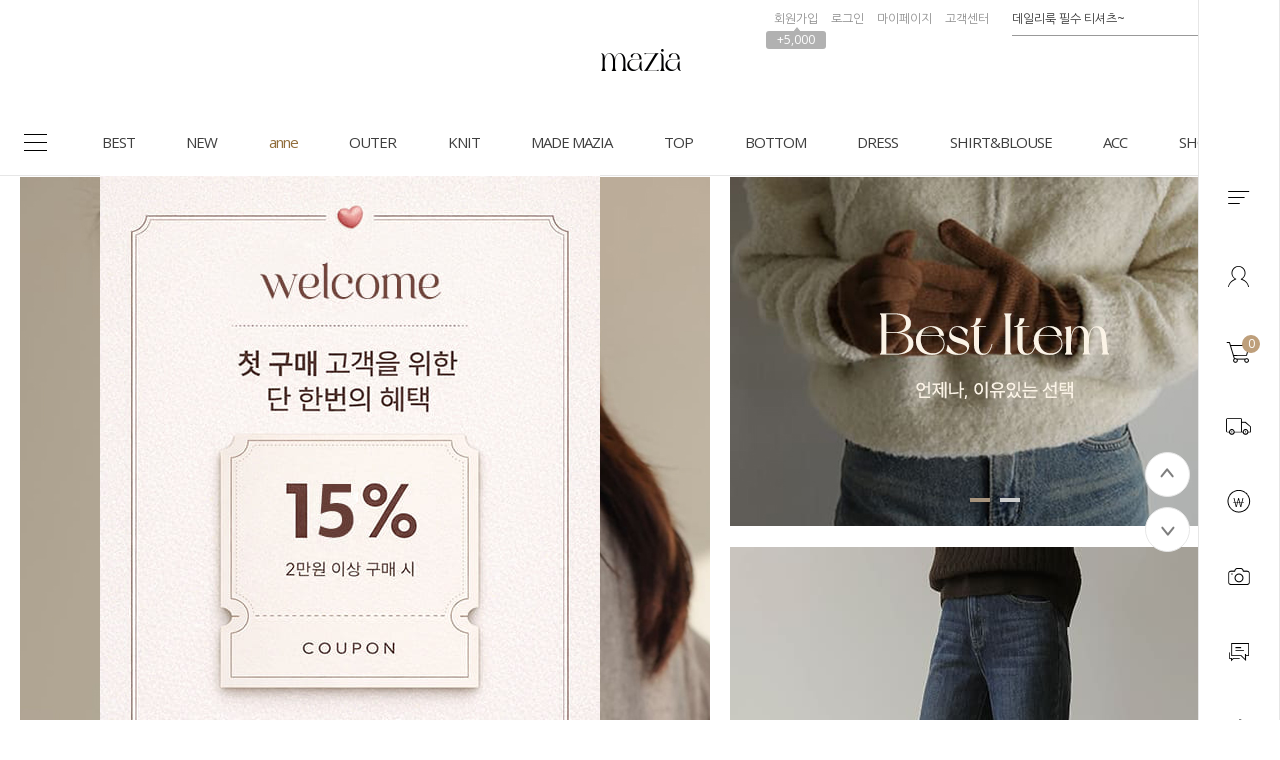

--- FILE ---
content_type: text/html
request_url: http://mazia.kr/
body_size: 54073
content:

<!DOCTYPE html PUBLIC "-//W3C//DTD HTML 4.01//EN" "http://www.w3.org/TR/html4/strict.dtd">
<html>
<head>
<meta http-equiv="CONTENT-TYPE" content="text/html;charset=EUC-KR">
<link rel="shortcut icon" href="/shopimages/mazia2008/favicon.ico" type="image/x-icon">
<link rel="apple-touch-icon-precomposed" href="/shopimages/mazia2008/mobile_web_icon.png" />
<meta name="referrer" content="no-referrer-when-downgrade" />
<meta property="og:type" content="website" />
<meta property="og:url" content="http://www.mazia.kr" />
<title>마지아룩</title>
<meta http-equiv="X-UA-Compatible" content="IE=edge" />
<meta name="naver-site-verification" content="3ad4f22d3ef0eb9e614a316a2f176e3ec52619e7"/>
<meta name="title" content="마지아룩 Mazialook">
<meta name="description" content="여성의류 쇼핑몰, 베이직, 캐주얼, 원피스, 티셔츠, 니트, 바지, 스커트, 레깅스 등 판매, mazia"> 
<meta property="og:type" content="website">
 <meta property="og:title" content="마지아룩">
 <meta property="og:url" content="http://www.mazia.kr">


<link type="text/css" rel="stylesheet" href="/shopimages/mazia2008/template/work/1162/common.css?r=1764314063" /><!-- Google tag (gtag.js) -->
<script async src="https://www.googletagmanager.com/gtag/js?id=G-CX7NZ30D1Z"></script>
<script>
  window.dataLayer = window.dataLayer || [];
  function gtag(){dataLayer.push(arguments);}
  gtag('js', new Date());

  gtag('config', 'G-CX7NZ30D1Z');
</script>

<link rel="stylesheet" href="//cdn.jsdelivr.net/gh/xpressengine/xeicon@latest/xeicon.min.css">
<link href="https://fonts.googleapis.com/css?family=Libre+Baskerville:400,700|Roboto:100,300,400,500,700,900|Nanum+Gothic:400,700,800|Open+Sans:300,400,600,700,800&display=swap" rel="stylesheet">
<link href="https://cdnjs.cloudflare.com/ajax/libs/Swiper/4.4.6/css/swiper.min.css?date=1" rel="stylesheet" type="text/css">
<script src="https://cdnjs.cloudflare.com/ajax/libs/Swiper/4.4.6/js/swiper.js" type="text/javascript"></script>
<!-- RecoPick 로그수집 스크립트 171127 -->
<script type="text/javascript">
  (function(w,d,n,s,e,o) {
    w[n]=w[n]||function(){(w[n].q=w[n].q||[]).push(arguments)};
    e=d.createElement(s);e.async=1;e.charset='utf-8';e.src='//static.recopick.com/dist/production.min.js';
    o=d.getElementsByTagName(s)[0];o.parentNode.insertBefore(e,o);
  })(window, document, 'recoPick', 'script');
  recoPick('service', 'mazia.kr');
  recoPick('sendLog', 'makeshop');
</script>
<!-- RecoPick 로그수집 스크립트 -->

<script type="application/ld+json">
{
 "@context": "http://schema.org",
 "@type": "Person",
 "name": "마지아룩",
 "url": "http://www.mazia.kr/",
 "sameAs": [
   "https://www.instagram.com/mazialook_official",
   "https://www.facebook.com/mazia.kr",
   "https://itunes.apple.com/kr/app/id979828910",
   "https://play.google.com/store/apps/details?id=kr.co.smartskin.mazia&hl=ko"
 ]
}
</script>

<script type="text/javascript" charset="UTF-8" src="//t1.daumcdn.net/adfit/static/kp.js"></script>
<script type="text/javascript">
      kakaoPixel('6746294883762551549').pageView();
</script>

<!-- Google Shopping -->
<meta name="google-site-verification" content="wg8Gw8jSNjEe73bQhwTbdRPByEG-xOGU1nobtnQjROg" />
<!-- Google Shopping -->


<!-- Global site tag (gtag.js) - Google Ads: 777679045 -->
<script async src="https://www.googletagmanager.com/gtag/js?id=AW-777679045"></script>
<script>
  window.dataLayer = window.dataLayer || [];
  function gtag(){dataLayer.push(arguments);}
  gtag('js', new Date());

  gtag('config', 'AW-777679045');
</script>
<script>
(function(w,n,r){
    var c = "_dtrConfig"; w[c] = w[c] || [];
    w[c].push({id:r,pType:"makeshop"});
    var s="//assets.datarize.ai/logger";
    var c=n.getElementsByTagName("script")[0];
    var a=n.createElement("script");a.async=true,a.src=s+"/genesis.common.min.js";
    c.parentNode.insertBefore(a,c);
})(window,document,"10560");
</script>
<script>
    var ht = null;
    (function(id, scriptSrc, callback) {
        var d = document,
            tagName = 'script',
            $script = d.createElement(tagName),
            $element = d.getElementsByTagName(tagName)[0];

        $script.id = id;
        $script.async = true;
        $script.src = scriptSrc;

        if (callback) { $script.addEventListener('load', function (e) { callback(null, e); }, false); }
        $element.parentNode.insertBefore($script, $element);
    })('happytalkSDK', 'https://chat-static.happytalkio.com/sdk/happytalk.chat.v2.min.js', function() {
        ht = new Happytalk({
          siteId: '1000426506',
          siteName: '마지아룩',
          categoryId: '192086',
          divisionId: '192088',
          kakaoId: '@마지아룩'
      });
    });
</script>





<!-- 25.09.24 Pixel -->
<!-- Be careful to modify or delete. -->
<!-- Google Tag Manager -->
<script>(function(w,d,s,l,i){w[l]=w[l]||[];w[l].push({'gtm.start':
new Date().getTime(),event:'gtm.js'});var f=d.getElementsByTagName(s)[0],
j=d.createElement(s),dl=l!='dataLayer'?'&l='+l:'';j.async=true;j.src=
'https://www.googletagmanager.com/gtm.js?id='+i+dl;f.parentNode.insertBefore(j,f);
})(window,document,'script','dataLayer','GTM-K5CT698J');</script>
<!-- End Google Tag Manager -->
<!-- 25.09.24 Pixel -->

<!-- 25.09.24 pixel -->
<!-- Be careful to modify or delete. --> 
<!-- Global site tag (gtag.js) - Google Pixel: 582821918 -->
<script async src="https://www.googletagmanager.com/gtag/js?id=AW-582821918"></script>
<script>
  window.dataLayer = window.dataLayer || [];
  function gtag(){dataLayer.push(arguments);}
  gtag('js', new Date());
  gtag('config', 'AW-582821918');
</script>
<!-- 25.09.24 pixel end -->

<!-- 25.09.24 pixel -->
<!-- Be careful to modify or delete. -->
<script>var __yORGDBGy__=({'d':'','ua':location.href,'ub':document.referrer});var __yVCBVCy__ = {c:['id="cartBtn"', "javascript:send_multi('', '');"],n:['NPAY_BUY_LINK_IDNC_ID'],k:['카카오페이 구매하기','카카오페이','간편구매','Kpay','KPAY','kpay'],p:['페이코','PAYCO','payco'],w:['id="wishBtn"'],pw:['npay_btn_zzim','__checkout_btn_wish']};var __yUACRCy__  = { k:['mazia.kr','mazia.co.kr'],u:['euc_us'],j:['euc_ja'],c:['euc_zh'] };var __ySCKy__ = function(name, value, exp) {var date = new Date();date.setTime(date.getTime() + exp*24*60*60*1000);document.cookie = name + '=' + value + ';expires=' + date.toUTCString() + ';path=/';};var __yGCKy__ = function(name) {var value = document.cookie.match('(^|;) ?' + name + '=([^;]*)(;|$)');return value? value[2] : null;};function __yPCDy__(sname){var params = location.search.substr(location.search.indexOf('?') + 1);var sval = '';params = params.split('&');for (var i = 0; i < params.length; i++) {temp = params[i].split('=');if([temp[0]] == sname) { sval = temp[1]; }}return sval;};var __yDVCy__ = /iPad/.test(navigator.userAgent) ? 't' : /Mobile|iP(hone|od)|Android|BlackBerry|IEMobile|Silk/.test(navigator.userAgent) ? 'm' : 'p';var __yCSSYELy__ = 'background: yellow; color: black; font-weight: bold; padding: 2px 6px; border-radius: 4px; font-size:13px;';var __yCSSBLUy__ = 'background: blue; color: white; font-weight: bold; padding: 2px 6px; border-radius: 4px; font-size:13px;';var __yCSSREDy__ = 'background: red; color: white; font-weight: bold; padding: 2px 6px; border-radius: 4px; font-size:13px;';var __yCSSBKy__ = 'background: black; color: white; font-weight: bold; padding: 2px 6px; border-radius: 4px; font-size:13px;';var __yCSLOGy__ = console.log.bind(console);var __yCSELOGy__ = console.error.bind(console);function __yTXTDCDy__(y){var __yTDCDy__ = document.createElement('textarea');__yTDCDy__.innerHTML = y;return __yTDCDy__.value;};function __yORGCRCy__(c, w, t){try{var __yUKy__ = __yUACRCy__.k.some(function(keyword){ return c.indexOf(keyword) !== -1; });var __yUUy__ = __yUACRCy__.u.some(function(keyword){ return c.indexOf(keyword) !== -1; });var __yUJy__ = __yUACRCy__.j.some(function(keyword){ return c.indexOf(keyword) !== -1; });var __yUCy__ = __yUACRCy__.c.some(function(keyword){ return c.indexOf(keyword) !== -1; });var __yCRCy__ = '';var __yWONy__ = '';var __yRDWONy__ = '';if(t == 'crc'){if(__yUKy__){__yCRCy__ = 'KRW';}else if(__yUUy__){__yCRCy__ = 'USD';}else if(__yUJy__){__yCRCy__ = 'JPY';}else if(__yUCy__){__yCRCy__ = 'CNY';};if(__yORGDBGy__.d == 'o'){ __yCSLOGy__('%c ORG CRC : ' + __yCRCy__, __yCSSYELy__); };return __yCRCy__;};/**/if(t == 'won'){if(__yUKy__){__yWONy__ = w.replace(/[^0-9]/g,'');}else if(__yUUy__){__yWONy__ = w.replace(/[^0-9.]/g,'');}else if(__yUJy__){__yWONy__ = w.replace(/[^0-9]/g,'');}else if(__yUCy__){__yWONy__ = w.replace(/[^0-9.]/g,'');};__yWONy__ = Number(__yWONy__) || 0;if(__yORGDBGy__.d == 'o'){ __yCSLOGy__('%c ORG CRC ' + __yCRCy__  + 'WON : ' +  __yWONy__, __yCSSYELy__); };return __yWONy__;};/**/if(t == 'rdwon'){if(__yUKy__){__yRDWONy__ = Math.round(w);}else if(__yUUy__){__yRDWONy__ = w;}else if(__yUJy__){__yRDWONy__ = Math.round(w);}else if(__yUCy__){__yRDWONy__ = w;};__yRDWONy__ = Number(__yRDWONy__) || 0;if(__yORGDBGy__.d == 'o'){ __yCSLOGy__('%c ORG CRC ' + __yCRCy__  + 'RDWON : ' +  __yRDWONy__, __yCSSYELy__); };return __yRDWONy__;};}catch(error){if(__yORGDBGy__.d == 'o'){ __yCSELOGy__(error); };};};var __yCRCORGy__ = __yORGCRCy__(__yORGDBGy__.ua, '', 'crc');/**/</script>
<!-- 25.09.24 Pixel -->

<!-- 25.09.24 pixel -->
<!-- Be careful to modify or delete. -->
<script>var __yADSAy__=({'d':'','t':'p','c':'c','n':'o','k':'','p':'','bpt':'b','ect':'','awa':'AW-582821918','ga':'yclass','uva':'shopdetail.html','uvb':'branduid=','uvc':'shopdetail.html','uvo':'','ula':'shopbrand.html','ulb':'shopbrand.html','ulc':'shopbrand.html','uca':'basket.html','ucb':'basket.html','ucc':'basket.html','uosa':'order.html','uosb':'order.html','ush':'search.html','uoea':'orderend.html','uoeb':'order_complete.html','uoec':'orderend.html','ujo':'join_complete.html','ua':location.href,'ub':document.referrer});var __yPVTADSAy__ = __yADSAy__.awa +'/'+'Xp4OCLzU5KAbEJ7Q9JUC';var __yVTADSAy__ = __yADSAy__.awa +'/'+'JitOCL_U5KAbEJ7Q9JUC';var __yCTADSAy__ = __yADSAy__.awa +'/'+'9yyDCL6y4KAbEJ7Q9JUC';var __yOSTADSAy__ = __yADSAy__.awa +'/'+'sPhICLnU5KAbEJ7Q9JUC';var __yOETADSAy__ = __yADSAy__.awa +'/'+'CyWxCMTZyuIBEJ7Q9JUC';var __yNPTADSAy__ = __yADSAy__.awa +'/'+'juzbCOOz-LAbEJ7Q9JUC';var __yKPTADSAy__ = __yADSAy__.awa +'/'+'kkkkk';var __yPPTADSAy__ = __yADSAy__.awa +'/'+'PPPPP';var __yJTADSAy__ = __yADSAy__.awa +'/'+'roR-CLuy4KAbEJ7Q9JUC';var __ySHTADSAy__ = __yADSAy__.awa +'/'+'sssss';/**/try{gtag('event', 'conversion', {'send_to':__yPVTADSAy__,'value':0,'currency':__yCRCORGy__});if(__yADSAy__.d == 'o'){ __yCSLOGy__('%c ADSA PAGE VIEW SEND : ' + __yPVTADSAy__, __yCSSBKy__); };}catch(error){if(__yADSAy__.d == 'o'){ __yCSELOGy__(error); };};/**/if(__yADSAy__.d == 'o'){ __yCSLOGy__('%c ADSA B C L 1', __yCSSYELy__); };</script>
<!-- 25.09.24 Pixel -->

<!-- 25.09.24 pixel -->
<!-- Be careful to modify or delete. -->
<script>var __yGAFAy__=({'d':'','t':'d','c':'t','n':'','k':'','p':'','bpt':'b','ect':'','awa':'','ga':'yclass','uva':'shopdetail.html','uvb':'shopdetail.html','uvc':'shopdetail.html','uvo':'','ula':'shopbrand.html','ulb':'shopbrand.html','ulc':'shopbrand.html','uca':'basket.html','ucb':'basket.html','ucc':'basket.html','uosa':'order.html','uosb':'order.html','ush':'search.html','uoea':'orderend.html','uoeb':'order_complete.html','uoec':'orderend.html','ujo':'join_complete.html','ua':location.href,'ub':document.referrer});if(__yGAFAy__.d == 'o'){ __yCSLOGy__('%c GAFA B C L 1', __yCSSYELy__); };</script>
<!-- 25.09.24 pixel -->

<!-- Enliple Tracker Start -->
<script async src="https://cdn.onetag.co.kr/0/tcs.js?eid=vbngx5eq94j9vbngx5eq94&memberId=<!--/user_id/-->"></script>
<!-- Enliple Tracker End -->


<meta name="google-site-verification" content="z7ZzeClK43b4Hih8TYm6bskbuqM_4T877ZC-LtAQRTE" />
</head>
<script type="text/javascript" src="//wcs.naver.net/wcslog.js"></script>
<script type="text/javascript">
if (window.wcs) {
    if(!wcs_add) var wcs_add = {};
    wcs_add["wa"] = "s_1ff4427854bf";
    wcs.inflow('mazia.kr');
    wcs_do();
}
</script>

<body>
<script type="text/javascript" src="/js/jquery-1.7.2.min.js"></script><script type="text/javascript" src="/js/lazyload.min.js"></script>
<script type="text/javascript">
function getCookiefss(name) {
    lims = document.cookie;
    var index = lims.indexOf(name + "=");
    if (index == -1) {
        return null;
    }
    index = lims.indexOf("=", index) + 1; // first character
    var endstr = lims.indexOf(';', index);
    if (endstr == -1) {
        endstr = lims.length; // last character
    }
    return unescape(lims.substring(index, endstr));
}
</script><script type="text/javascript">
var MOBILE_USE = '';
var DESIGN_VIEW = 'PC';
</script><script type="text/javascript" src="/js/flash.js"></script>
<script type="text/javascript" src="/js/neodesign/rightbanner.js"></script>
<script type="text/javascript" src="/js/bookmark.js"></script>
<style type="text/css">

.MS_search_word { }

</style>

<script type="text/javascript">

var pre_ORBAS = 'A';
var pre_min_amount = '1';
var pre_product_uid = '';
var pre_product_name = '';
var pre_product_price = '';
var pre_option_type = '';
var pre_option_display_type = '';
var pre_optionJsonData = '';
var IS_LOGIN = 'false';
var is_bulk = 'N';
var bulk_arr_info = [];
var pre_min_add_amount = '1';
var pre_max_amount = '100000';

    var is_unify_opt = '1' ? true : false; 
    var pre_baskethidden = 'A';

var is_unify_opt = true;
var ORBAS = 'A';
var min_amount = '1';
var min_add_amount = '1';
var max_amount = '100000';
var product_uid = '';
var product_name = '';
var product_price = '';
var option_type = '';
var option_display_type = '';
var is_dummy = null;
var is_exist = null;
var optionJsonData = '';
var view_member_only_price = '';
var IS_LOGIN = 'false';
var shop_language = 'kor';
var is_bulk = 'N';
var bulk_arr_info = [];
var use_option_limit = '';
var design_view = 'PC';

var db = 'mazia2008';
var baskethidden = 'A';
function hanashopfree() {
    
}

var viewsslmain="";
function clicksslmain(){
   if(!viewsslmain.closed && viewsslmain) viewsslmain.focus();
   else{
       viewsslmain = window.open("about:blank","viewsslmain","height=304,width=458,scrollbars=no");
       viewsslmain.document.write('<title>보안접속이란?</title>');
       viewsslmain.document.write('<style>\n');
       viewsslmain.document.write('body { background-color: #FFFFFF; font-family: "굴림"; font-size: x-small; } \n');
       viewsslmain.document.write('P {margin-top:2px;margin-bottom:2px;}\n');
       viewsslmain.document.write('</style>\n');
       viewsslmain.document.write('<body topmargin=0 leftmargin=0 marginleft=0 marginwidth=0>\n');
       viewsslmain.document.write('<a href="JavaScript:self.close()"><img src="/images/common/ssllogin_aboutimg.gif" align=absmiddle border=0 /></a>');
       viewsslmain.moveTo(100,100);
   }
}
function getCookie_mainm(name) {
    lims = document.cookie;
    var index = lims.indexOf(name + "=");
    if (index == -1) return null;
    index = lims.indexOf("=", index) + 1; // first character
    var endstr = lims.indexOf(";", index);
    if (endstr == -1) endstr = lims.length; // last character
    return unescape(lims.substring(index, endstr));
}

function get_page_id() {
    var query_string = window.location.search.substring(1);
    var vars  = query_string.split('&');
    for (i = 0; i < vars.length; i++) {
        tmp = vars[i].split('=');
        if (tmp[0] == 'page_id') { 
            return tmp[1];
        } 
    } 
    return 1;
}

</script>

<link type="text/css" rel="stylesheet" href="/shopimages/mazia2008/template/work/1162/main.css?t=202601140903" />
<div id='blk_scroll_wings'><script type='text/javascript' src='/html/shopRbanner.html?param1=1' ></script></div>
<div id='cherrypicker_scroll'></div>
<div id="wrap">
    
<link type="text/css" rel="stylesheet" href="/shopimages/mazia2008/template/work/1162/header.1.css?t=202601051018" />
<!-- JS / CSS load -->
<script src="//mazia2008.img3.kr/wib/js/jquery.carouFredSel-6.2.1-packed.js"></script>
<script src="//mazia2008.img3.kr/wib/js/jquery.cycle.all.js"></script>
<script src="https://cdnjs.cloudflare.com/ajax/libs/jquery-cookie/1.4.1/jquery.cookie.js"></script>
<script src="//use.fontawesome.com/b031ec2ef8.js"></script>
<!-- JS / CSS load -->

<!-- 해당 스크립트 삭제에 유의 부탁드리며, 스냅 솔루션의 스크립트입니다. -->
<!-- snaptag script contact mail: support@snapvi.co.kr -->

<script>
    (function (window, document, script, company, id) {
        namespace = ['script', 'args', 'getElementsByTagName', 'createElement', 'parentNode', 'insertBefore', 'snapcompany', '//push.snapfit.com/js', 'iframe', 'dataQueue', 'retryQueue'];
        window[namespace[9]] = window[namespace[9]] || [];
        window[namespace[10]] = window[namespace[10]] || [];
        var f = document.getElementsByTagName(script)[0],
            j = document.createElement(script), dl = company != 'snapcompany' ? '&layer=' + layer : '';
        j.async = true;
        j.src = 'https://push.snapfit.co.kr/js/snaptag.js?id='+id+'&dl=9f5bc9cc10c9ed018651d8149764b51518653e1ad1ba6015da63b0a91ba0c00aeeeb893c3baa774011982e62a5c144f10613784c4425dfdf5ba845fa45cb9d86+bzC0Lz39aKf91aAY0QBZ/kBHLWflecSKqPEHGB26EPDH5ciYud61t69htZNEgtdfMTkKEe8SD2dl03dIjnMPXpgykPa57cdAum5MdqXBCM476KwGvIYvIhKyVg2ktmX';
        document.head.appendChild(j);
    })(window, document, 'script', 'snapcompany', 'MC-112');
</script>

<!-- snaptag end -->

<!-- snap common script contact mail : support@snapvi.co.kr -->
<span id = 'solutiontype' style='display:none;'>makeshop</span>
<span id='sfsnapfit_store_id' style='display:none'>mazia</span>
<div><input id="sf_draw_type" type="hidden" value="pc"><input id="sf_store_name" type = 'hidden' value = 'mazia'></div>

 
<!-- snap common end -->

<!-- 해당 스크립트 삭제에 유의 부탁드리며, 스냅 솔루션의 스크립트입니다. -->
<!-- start contact mail : support@snapvi.co.kr -->
<div id="spm_page_type" style="display:none" sync-env="normal" sf-solution="makeshop" sf-store="mazia" sf-device="pc" sf-join-url=""></div>
<script>
const spm_k_common_install = { // makeshop 기본 (유동적으로 변경가능)
    "pc" : {
        "sf-join-url" : "/shop/idinfo.html",
        "/shop/member.html" : "sq_login_page",
        "/shop/qmember.html" : "sq_login_page",
        "/shop/idinfo.html" : "sq_join_page"
    }
}
</script>
<script type="text/javascript" src="//cdn.snapfit.co.kr/js/spm_k_common.js" charset="utf-8"></script>
<!-- snap common end -->

<div id="dimmed"></div>
<div id="headerWrap">
    <div class="logoWrap cut_lay">
        <h1>
            <a href="/index.html">
                <img src="http://mazia2008.img3.kr/intop/pc/2023_pc_logo_off.png?ver=2020" class="logo_off">
                <img src="http://mazia2008.img3.kr/intop/pc/2023_pc_logo_on.png?ver=2020" class="logo_on">
            </a>
        </h1>
        <div class="topWrap_wrap">
            <div class="topWrap">
                <ul class="hd-cate opa_wrap">
                                        <li><a href="/shop/idinfo.html">회원가입</a><span class="point_gif">+5,000</span></li>
                    <li><a href="/shop/member.html?type=login">로그인</a></li>
                                        <li class="mp_wrap">
                        <a href="/shop/member.html?type=mynewmain">마이페이지</a>
                        <div class="mp_sub_box opa_wrap">
                            <a href="/shop/confirm_login.html?type=myorder">주문내역</a>
                            <a href="/shop/mypage.html?mypage_type=mycoupon">쿠폰내역</a>
                            <a href="/shop/mypage.html?mypage_type=myreserve">적립금내역</a>
                            <a href="/shop/mypage.html?mypage_type=mywishlist">관심상품</a>
                            <a href="/shop/mypage.html?mypage_type=myarticle">내 게시글 보기</a>
                                                    </div>
                    </li>
                    <li><a href="/board/board.html?code=mazia2008_board2">고객센터</a></li>
                </ul><!-- .hd-cate -->
                <div class="sch_wrap">
                    <form action="/shop/shopbrand.html" method="post" name="search">                    <div class="hd-search">
                        <fieldset>
                            <input name="search" onkeydown="CheckKey_search();" value=""  class="MS_search_word input-keyword" />                            <a class="sch_btn" href="javascript:search_submit();"><img src="http://mazia2008.img3.kr/intop/pc/search.png" alt="검색" /></a>
                        </fieldset>
                    </div>
                    </form>                    <div class="cartBtn"><a href="/shop/basket.html"><img src="http://mazia2008.img3.kr/intop/pc/gnb_cart.png"/><span class="count"><span id="user_basket_quantity" class="user_basket_quantity"></span></span></a></div>
                </div>
            </div><!-- .topWrap -->
        </div><!-- .topWrap_wrap -->
    </div><!-- .logoWrap -->
    <div class="utillMenu">
        <div class="rollOver cut_lay">
            <h1 class="fixedLogo">
                <a href="/index.html">
                    <img src="http://mazia2008.img3.kr/intop/pc/2023_pc_logo_off_2.png?ver=2020" class="logo_off on">
                    <img src="http://mazia2008.img3.kr/intop/pc/2023_pc_logo_on_2.png?ver=2020" class="logo_on">
                </a>
            </h1>
            
            <!-- 중분류 카테고리보기 -->
            <ul class="hd_cate_wrap">
                <li class="all_cate_btn"></li>
				<li><a href="/shop/shopbrand.html?type=P&amp;xcode=057">BEST</a><em class="feed anim-menu"></em></li>
				<li><a href="/shop/shopbrand.html?type=P&amp;xcode=086">NEW</a><em class="feed anim-menu"></em></li>
                <li>
                    <a href="/shop/shopbrand.html?type=Y&xcode=077">anne</a>
                    <div class="subcate">
						<ul>
							<li><a href="/shop/shopbrand.html?type=N&amp;xcode=077&amp;mcode=001">상의</a></li>
                            <li><a href="/shop/shopbrand.html?type=N&amp;xcode=077&amp;mcode=002">니트웨어</a></li>
							<li><a href="/shop/shopbrand.html?type=N&amp;xcode=077&amp;mcode=003">스커트</a></li>
							<li><a href="/shop/shopbrand.html?type=N&amp;xcode=077&amp;mcode=004">아우터</a></li>
							<li><a href="/shop/shopbrand.html?type=N&amp;xcode=077&amp;mcode=005">바지</a></li>
							<li><a href="/shop/shopbrand.html?type=N&amp;xcode=077&amp;mcode=006">원피스</a></li>
						</ul>
					</div>
                    <em class="feed anim-menu"></em>
                </li>
                
                </li>
				<li class="long">
					<a href="/shop/shopbrand.html?type=Y&amp;xcode=132">OUTER</a>
					<div class="subcate">
						<ul>
                            <li><a href="/shop/shopbrand.html?type=N&amp;xcode=132&amp;mcode=005">가디건</a></li>
							<li><a href="/shop/shopbrand.html?type=N&amp;xcode=132&amp;mcode=001">재킷/코트</a></li>
							<li><a href="/shop/shopbrand.html?type=N&amp;xcode=132&amp;mcode=002">다운패딩</a></li>
							<li><a href="/shop/shopbrand.html?type=N&amp;xcode=132&amp;mcode=004">VEST</a></li>
						</ul>
					</div>



                    <em class="feed anim-menu"></em>
				</li>
                    </li>
				<li class="long">
					<a href="/shop/shopbrand.html?type=Y&amp;xcode=115">KNIT</a>
					<div class="subcate">
						<ul>
							<li><a href="/shop/shopbrand.html?type=N&amp;xcode=115&amp;mcode=001">니트</a></li>
							<li><a href="/shop/shopbrand.html?type=N&amp;xcode=115&amp;mcode=005">폴라/터틀넥</a></li>
							<li><a href="/shop/shopbrand.html?type=N&amp;xcode=115&amp;mcode=002">가디건/아우터</a></li>
							<li><a href="/shop/shopbrand.html?type=N&amp;xcode=115&amp;mcode=003">VEST</a></li>
							<li><a href="/shop/shopbrand.html?type=N&amp;xcode=115&amp;mcode=006">스커트/팬츠</a></li>
                            <li><a href="/shop/shopbrand.html?type=N&amp;xcode=115&amp;mcode=004">세트아이템</a></li>
						</ul>
					</div>


                    <em class="feed anim-menu"></em>
				</li>
                
				<li><a href="/shop/shopbrand.html?type=P&amp;xcode=053">MADE MAZIA</a><em class="feed anim-menu"></em></li>
				<li class="long">
					<a href="/shop/shopbrand.html?type=Y&amp;xcode=135">TOP</a>
					<div class="subcate">
						<ul>
							<li><a href="/shop/shopbrand.html?type=N&amp;xcode=135&amp;mcode=001">라운드넥</a></li>
							<li><a href="/shop/shopbrand.html?type=N&amp;xcode=135&amp;mcode=002">브이넥</a></li>
							<!-- <li><a href="/shop/shopbrand.html?type=N&amp;xcode=135&amp;mcode=005">린넨</a></li> -->
							<li><a href="/shop/shopbrand.html?type=N&amp;xcode=135&amp;mcode=004">폴라/터틀넥</a></li>
							<li><a href="/shop/shopbrand.html?type=N&amp;xcode=135&amp;mcode=003">후드/맨투맨티</a></li>
							<li><a href="/shop/shopbrand.html?type=N&amp;xcode=135&amp;mcode=006">나시티</a></li>
						</ul>
					</div>
                    <em class="feed anim-menu"></em>
				</li>
				<li class="long">
					<a href="/shop/shopbrand.html?type=Y&amp;xcode=079">BOTTOM</a>
					<div class="subcate">
						<ul>
							<li><a href="/shop/shopbrand.html?type=N&amp;xcode=079&amp;mcode=001">MAZIA PANTS</a></li>
                            <li><a href="/shop/shopbrand.html?type=N&amp;xcode=079&amp;mcode=010">와이드팬츠</a></li>
							<li><a href="/shop/shopbrand.html?type=N&amp;xcode=079&amp;mcode=006">코튼팬츠</a></li>
							<li><a href="/shop/shopbrand.html?type=N&amp;xcode=079&amp;mcode=002">데님</a></li>
							<li><a href="/shop/shopbrand.html?type=N&amp;xcode=079&amp;mcode=004">스커트</a></li>
							<li><a href="/shop/shopbrand.html?type=N&amp;xcode=079&amp;mcode=009">슬랙스</a></li>
							<li><a href="/shop/shopbrand.html?type=N&amp;xcode=079&amp;mcode=005">세트아이템</a></li>
							<li><a href="/shop/shopbrand.html?type=N&amp;xcode=079&amp;mcode=008">쇼츠</a></li>
							<li><a href="/shop/shopbrand.html?type=N&amp;xcode=079&amp;mcode=007">니트팬츠&레깅스</a></li>
						</ul>
					</div>
                    <em class="feed anim-menu"></em>
                    
                    
				<li class="long">
					<a href="/shop/shopbrand.html?type=Y&amp;xcode=131">DRESS</a>
					<div class="subcate">
						<ul>
							<li><a href="/shop/shopbrand.html?type=N&amp;xcode=131&amp;mcode=001">원피스</a></li>
						</ul>
					</div>

                    <em class="feed anim-menu"></em>
				</li>
				<li class="long">
					<a href="/shop/shopbrand.html?type=Y&amp;xcode=117">SHIRT&BLOUSE</a>
					<div class="subcate">
						<ul>
							<li><a href="/shop/shopbrand.html?type=N&amp;xcode=117&amp;mcode=001">셔츠</a></li>
							<li><a href="/shop/shopbrand.html?type=N&amp;xcode=117&amp;mcode=002">블라우스</a></li>
						</ul>
					</div>

                    <em class="feed anim-menu"></em>
				
				
				<li class="long">
					<a href="/shop/shopbrand.html?type=Y&amp;xcode=133">ACC</a>
					<div class="subcate">
						<ul>
							<li><a href="/shop/shopbrand.html?type=N&amp;xcode=133&amp;mcode=001">양말/스타킹/레깅스</a></li>
							<li><a href="/shop/shopbrand.html?type=N&amp;xcode=133&amp;mcode=002">스카프/머플러</a></li>
							<li><a href="/shop/shopbrand.html?type=N&amp;xcode=133&amp;mcode=003">쥬얼리/헤어</a></li>
							<li><a href="/shop/shopbrand.html?type=N&amp;xcode=133&amp;mcode=008">모자</a></li>
							<li><a href="/shop/shopbrand.html?type=N&amp;xcode=133&amp;mcode=005">선글라스</a></li>
							<li><a href="/shop/shopbrand.html?type=N&amp;xcode=133&amp;mcode=007">수영복</a></li>
							<li><a href="/shop/shopbrand.html?type=N&amp;xcode=133&amp;mcode=006">기타</a></li>
						</ul>
					</div>
                    <em class="feed anim-menu"></em>
				</li>
				<li class="long">
                                        <a href="/shop/shopbrand.html?type=Y&amp;xcode=134">SHOES&BAG</a>
					<div class="subcate">
						<ul>
							<li><a href="/shop/shopbrand.html?type=N&amp;xcode=134&amp;mcode=002">플랫/단화</a></li>
							<li><a href="/shop/shopbrand.html?type=N&amp;xcode=134&amp;mcode=003">슬립온/스니커즈</a></li>
							<li><a href="/shop/shopbrand.html?type=N&amp;xcode=134&amp;mcode=001">가방</a></li>
							<li><a href="/shop/shopbrand.html?type=N&amp;xcode=134&amp;mcode=004">힐</a></li>
							<li><a href="/shop/shopbrand.html?type=N&amp;xcode=134&amp;mcode=005">부츠/앵클</a></li>
							<li><a href="/shop/shopbrand.html?type=N&amp;xcode=134&amp;mcode=006">슬리퍼/샌들</a></li>
						</ul>
					</div>
                    <em class="feed anim-menu"></em>
				</li>
            </ul><!-- .hd_cate_wrap -->
            <!-- 중분류 카테고리보기 끝 -->
            
            <!-- 전체카테고리보기 -->

            <div class="all_cate_inner">

                <div class="bottom_inner cut_lay">
                    <div class="list_wrap">
                        <a class="all_cate_title">CATEGORY</a>
                        <ul class="loopCate">
                                                        <li><a href="/shop/shopbrand.html?type=P&xcode=057">BEST</a></li>
                                                        <li><a href="/shop/shopbrand.html?type=Y&xcode=053">MADE MAZIA</a></li>
                                                        <li><a href="/shop/shopbrand.html?type=P&xcode=086">오늘의 신상</a></li>
                                                        <li><a href="/shop/shopbrand.html?type=Y&xcode=077">anne</a></li>
                                                        <li><a href="/shop/shopbrand.html?type=Y&xcode=115">KNIT</a></li>
                                                        <li><a href="/shop/shopbrand.html?type=Y&xcode=132">OUTER</a></li>
                                                        <li><a href="/shop/shopbrand.html?type=Y&xcode=135">TOP</a></li>
                                                        <li><a href="/shop/shopbrand.html?type=Y&xcode=079">BOTTOM</a></li>
                                                        <li><a href="/shop/shopbrand.html?type=Y&xcode=131">DRESS</a></li>
                                                        <li><a href="/shop/shopbrand.html?type=Y&xcode=117">SHIRT&BLOUSE</a></li>
                                                        <li><a href="/shop/shopbrand.html?type=Y&xcode=133">ACC</a></li>
                                                        <li><a href="/shop/shopbrand.html?type=Y&xcode=134">SHOES&BAG</a></li>
                                                        <li><a href="/shop/shopbrand.html?type=P&xcode=047">개인결제창</a></li>
                                                        <li><a href="/shop/shopbrand.html?type=Y&xcode=098">SEASON OFF</a></li>
                                                    </ul>
                    </div><!-- .list_wrap -->
                    <div>
                        <a class="all_cate_title">CUSTOMER CARE</a>
                        <ul>
                            <li><a href="/board/board.html?code=mazia2008_board2">상품문의</a></li>
                            <li><a href="/board/board.html?code=mazia2008_board6">배송문의</a></li>
                            <li><a href="/board/board.html?code=mazia2008_board10">교환/반품 문의</a></li>
                            <li><a href="/board/board.html?code=mazia2008_board7">입금/기타 문의</a></li>
                            <li><a href="/board/board.html?code=mazia2008_board11">변경/취소 문의</a></li>
                        </ul>
                    </div>
                    
                    <div>
                        <a class="all_cate_title">MY PAGE</a>
                        <ul>
                            <li><a href="/shop/basket.html">장바구니</a></li>
                            <li><a href="/shop/confirm_login.html?type=myorder">주문내역</a></li>
                            <li><a href="/shop/mypage.html?mypage_type=mycoupon">쿠폰내역</a></li>
                            <li><a href="/shop/mypage.html?mypage_type=myreserve">적립금내역</a></li>
                            <li><a href="/shop/mypage.html?mypage_type=mywishlist">관심상품</a></li>
                            <li><a href="/shop/mypage.html?mypage_type=myarticle">내 게시글 보기</a></li>
                            <li><a href="/shop/idinfo.html">회원정보수정</a></li>
                        </ul>
                    </div>
                    <div class="last">
                        <div class="conWrap">
                            <div>
                                <a class="all_cate_title">HELP&amp;INFORMATION</a>
                                <ul>
                                    <li><a href="/board/board.html?code=mazia2008_board1">공지사항</a></li>
                                    <li><a href="/shop/faq.html">자주하는 질문</a></li>
                                    <li><a href="http://www.mazia.kr/board/board.html?code=mazia2008_board1&type=v&num1=999700&num2=00000&lock=&flag=notice">멤버십 혜택</a></li>
                                </ul>
                            </div>
                            <div class="lastMenu">
                                <a class="all_cate_title">EVENT</a>
                                <ul>
                                    <!-- <li><a href="/board/board.html?code=mazia2008_image1&board_cate=1">진행중인 이벤트</a></li> -->
                                    <li><a href="/board/board.html?code=mazia2008_board5&page=1&type=v&board_cate=&num1=999488&num2=00000&number=611&lock=N&flag=notice">앱 다운 2,000원</a></li>
                                    <li><a href="/board/board.html?code=mazia2008_board5&page=1&type=v&num1=999595&num2=00000&number=433&lock=N&flag=notice">출석체크</a></li>
                                    <li class="review_btn"><a href="/board/board.html?code=mazia2008_board3">리뷰퀸  <span>+10,000</span></a></li>
                                </ul>
                            </div>
                        </div>
                        <div class="banner">
                            <div class="swiper-container">
                                <div class="swiper-wrapper">
                                    <div class="swiper-slide"><a href="/board/board.html?code=mazia2008_board5&page=1&type=v&board_cate=&num1=999488&num2=00000&number=618&lock=N&flag=notice"><img src="http://mazia2008.img3.kr/notice/2024_app_down_pc.jpg"></a></div>
                                    <div class="swiper-slide"><a href="/shop/idinfo.html"><img src="http://mazia2008.img3.kr/directer/pc/sub/200105_pc_sub_member-.jpg"></a></div>
                                </div>
                            </div>
                            <div class="swiper-pagination"></div>
                        </div>
                    </div>
                </div><!-- .bottom_inner -->
            </div><!-- .all_cate_inner -->

            <!-- 전체카테고리보기 끝 -->
        </div><!-- .rollOver -->
    </div><!-- .utillMenu -->
</div><!-- #headerWrap -->



<!-- 우측 사이드 바 오픈형 -->
<div id="scroll-right">
    <div class="side-menu">
        <div class="board_list">
            <div class="tab_wrap">
                <a class="on_tab">카테고리</a>
                <a>기획전</a>
            </div>
            <div class="tab_box">
                <div>
                                        <a href="/shop/shopbrand.html?type=P&xcode=057">BEST</a>
                                        <a href="/shop/shopbrand.html?type=Y&xcode=053">MADE MAZIA</a>
                                        <a href="/shop/shopbrand.html?type=P&xcode=086">오늘의 신상</a>
                                        <a href="/shop/shopbrand.html?type=Y&xcode=077">anne</a>
                                        <a href="/shop/shopbrand.html?type=Y&xcode=115">KNIT</a>
                                        <a href="/shop/shopbrand.html?type=Y&xcode=132">OUTER</a>
                                        <a href="/shop/shopbrand.html?type=Y&xcode=135">TOP</a>
                                        <a href="/shop/shopbrand.html?type=Y&xcode=079">BOTTOM</a>
                                        <a href="/shop/shopbrand.html?type=Y&xcode=131">DRESS</a>
                                        <a href="/shop/shopbrand.html?type=Y&xcode=117">SHIRT&BLOUSE</a>
                                        <a href="/shop/shopbrand.html?type=Y&xcode=133">ACC</a>
                                        <a href="/shop/shopbrand.html?type=Y&xcode=134">SHOES&BAG</a>
                                        <a href="/shop/shopbrand.html?type=P&xcode=047">개인결제창</a>
                                    </div>
                <div>
                   <a href="/shop/shopbrand.html?xcode=098&type=Y">시즌오프 아이템</a>
                    
                    <!--/<a href="/shop/shopbrand.html?type=P&xcode=124">SEASON OFF~90%</a>/-->
                    <!--/<a href="/shop/shopbrand.html?xcode=072&type=P">기모 아이템</a>/-->
                    <!--/<a href="/shop/shopbrand.html?xcode=071&type=P">연말 모임룩</a>/-->
                    <!--/<a href="/shop/shopbrand.html?xcode=121&type=P">베이직 아이템</a>-->
                </div>
            </div><!-- .tab_box -->
        </div><!-- .board_list -->
        <div class="board_btn">
            <a href="/board/board.html?code=mazia2008_board1"><img class="off_img" src="http://mazia2008.img3.kr/ss/wib/img/common/right_scroll_menuicon01.png" alt="" /><img class="ov_img" src="http://mazia2008.img3.kr/ss/wib/img/common/right_scroll_menuicon01_ov.png" alt="" />공지사항</a>
            <a href="/board/board.html?code=mazia2008_image1&board_cate=1"><img class="off_img" src="http://mazia2008.img3.kr/ss/wib/img/common/right_scroll_menuicon02.png" alt="" /><img class="ov_img" src="http://mazia2008.img3.kr/ss/wib/img/common/right_scroll_menuicon02_ov.png" alt="" />이벤트</a>
            <a href="/board/board.html?code=mazia2008_board2"><img class="off_img" src="http://mazia2008.img3.kr/ss/wib/img/common/right_scroll_menuicon03.png" alt="" /><img class="ov_img" src="http://mazia2008.img3.kr/ss/wib/img/common/right_scroll_menuicon03_ov.png" alt="" />상품문의</a>
            <a href="/board/board.html?code=mazia2008_board3"><img class="off_img" src="http://mazia2008.img3.kr/ss/wib/img/common/right_scroll_menuicon04.png" alt="" /><img class="ov_img" src="http://mazia2008.img3.kr/ss/wib/img/common/right_scroll_menuicon04_ov.png" alt="" />상품후기</a>
            <a href="http://www.mazia.kr/board/board.html?code=mazia2008_board1&type=v&num1=999700&num2=00000&lock=&flag=notice"><img class="off_img" src="http://mazia2008.img3.kr/ss/wib/img/common/right_scroll_menuicon05.png" alt="" /><img class="ov_img" src="http://mazia2008.img3.kr/ss/wib/img/common/right_scroll_menuicon05_ov.png" alt="" />맴버십혜택</a>
            <a href="/shop/shopbrand.html?xcode=126&type=P"><img class="off_img" src="http://mazia2008.img3.kr/ss/wib/img/common/right_scroll_menuicon06.png" alt="" /><img class="ov_img" src="http://mazia2008.img3.kr/ss/wib/img/common/right_scroll_menuicon06_ov.png" alt="" />배송지연</a>
        </div><!-- .board_btn -->
        <div class="scroll_ban_wrap">
            <div class="scroll_ban">
                <a href="/board/board.html?code=mazia2008_board1&page=1&type=v&board_cate=&num1=999722&num2=00000&number=28&lock=N&flag=notice"><img src="http://mazia2008.img3.kr/ss/wib/img/common/2023_right_scroll.png" alt="" /></a>
   
            </div>
            <div class="rpager"></div>
        </div><!-- .today_wrap -->
    </div><!-- .side-menu -->
    <div class="close_btn"><img src="http://mazia2008.img3.kr/ss/wib/img/common/right_scroll_icon_close.png" alt="닫기" /></div>
</div><!-- #scroll-right -->
<!-- 우측 사이드 바 오픈형 끝 -->


<!-- 우측 사이드 바 고정형 -->
<div id="scroll-right-fix">
    <ul>
        <li class="open_btn">
            <a href="#none">
                <span class="img_off"><img src="http://mazia2008.img3.kr/ss/wib/img/common/right_scroll_icon01.png" alt="카테고리" /></span>
                <span class="text_ov">카테고리</span>
            </a>
        </li><!-- .open_btn -->
        <li>
            <a href="/shop/member.html?type=mynewmain">
                <span class="img_off"><img src="http://mazia2008.img3.kr/ss/wib/img/common/right_scroll_icon02.png" alt="마이페이지" /></span>
                <span class="text_ov">마이페이지</span>
            </a>
        </li>
        <li>
            <a href="/shop/basket.html">
                <span class="img_off"><img src="http://mazia2008.img3.kr/ss/wib/img/common/right_scroll_icon03.png" alt="장바구니" /><span id="user_basket_quantity" class="user_basket_quantity"></span></span>
                <span class="text_ov">장바구니</span>
            </a>
        </li>
        <li>
            <a href="https://service.epost.go.kr/iservice/usr/trace/usrtrc001k01.jsp" target="_blank">
                <span class="img_off"><img src="http://mazia2008.img3.kr/ss/wib/img/common/right_scroll_icon04.png" alt="배송조회" /></span>
                <span class="text_ov">배송조회</span>
            </a>
        </li>
        <li>
            <a href="#none">
                <span class="img_off"><img src="http://mazia2008.img3.kr/ss/wib/img/common/right_scroll_icon05.png" alt="계좌안내" /></span>
                <span class="text_ov">계좌안내</span>
            </a>
            <div class="sub_box">
                <h3>BANK INFO</h3>
                <p>예금주 (주)마지아앤코</p>
                <p class="line_top"><b>농협</b> 301-0135-7217-91</p>
                <p><b>우리</b> 1005-702-368298</p>
                <p><b>국민</b> 273001-04-049626</p> 
                <p class="line_top">교환/반품 택배비 전용</p>
                <p><b>기업</b> 469-029646-01-017</p>
            </div><!-- .sub_box -->
        </li>
        <li>
            <a href="/board/board.html?code=mazia2008_board3">
                <span class="img_off"><img src="http://mazia2008.img3.kr/ss/wib/img/common/right_scroll_icon06.png" alt="상품후기" /></span>
                <span class="text_ov">상품후기</span>
            </a>
        </li>
        <li>
            <a href="/board/board.html?code=mazia2008_board2">
                <span class="img_off"><img src="http://mazia2008.img3.kr/ss/wib/img/common/right_scroll_icon07.png" alt="상품문의" /></span>
                <span class="text_ov">상품문의</span>
            </a>
        </li>
        <li class="account_wrap">
            <a href="#none">
                <span class="img_off"><img src="http://mazia2008.img3.kr/ss/wib/img/common/right_scroll_icon08.png" alt="고객센터" /></span>
                <span class="text_ov">고객센터</span>
            </a>
            <div class="sub_box">
                <h3>CUSTOMER CENTER</h3>
                <p class="tel_num"></p>
                <p>MON-FRI 10:00-17:00</p>
                <p>LUNCH 12:00-13:00</p>
                <p>SAT,SUN,HOLIDAY OFF</p>
                <a href="/board/board.html?code=mazia2008_board2" class="link_btn">상품 &amp; 배송 문의하기</a>
            </div><!-- .sub_box -->
        </li>
        <li id="today">
            <a href="#none">
                <span class="img_off"><img src="http://mazia2008.img3.kr/ss/wib/img/common/right_scroll_icon09.png" alt="최근본상품" /></span>
                <span class="text_ov">최근본상품</span>
            </a>
            <div class="sub_box today">
                <h3>최근 본 상품</h3>
                <div class="today-cont">
                    <div class="arrow_wrap">
                        <span class="tprev"><img src="http://mazia2008.img3.kr/ss/wib/img/common/today_prev_btn.png" alt="이전상품" /></span>
                        <span class="tnext"><img src="http://mazia2008.img3.kr/ss/wib/img/common/today_next_btn.png" alt="다음상품" /></span>
                    </div><!-- .arrow_wrap -->
                </div><!-- .today-cont -->
            </div><!-- .sub_box -->
        </li>
    </ul>
</div><!-- #scroll-right -->
<!-- 우측 사이드 바 고정형 끝 -->

            

<!-- 스크롤 TOP,BOTTOM 버튼 -->
<div class="scroll-right-btn opa_wrap">
    <!-- snapfit start -->
    <div id="sf_custom_floatingpos" style="border: solid 0px white;"></div>
    <!-- snapfit end -->
    <div class="scroll_top"><img src="/design/mazia2008/intop/pc/top_scroll_btn2_new.png?ver=2018" alt="상단이동" /></div>
    <div class="scroll_bottom"><img src="/design/mazia2008/intop/pc/top_scroll_btn2_new.png?ver=2018" alt="하단이동" /></div>
</div><!-- .right-btn -->
<!-- 스크롤 TOP,BOTTOM 버튼 끝 -->


<meta name="user_id" content="" />
<script type="text/javascript" src="/shopimages/mazia2008/template/work/1162/header.1.js?t=202601051018"></script>
    <div id="contentWrapper">
        <div id="contentWrap">
            <div id="content">
                <div id="main">
                    <div class="mainToparea">
                        <!-- 메인 슬라이드배너 시작-->
                        <div class="mainSlide">
                            <div class="swiper-container">
                               <div class="swiper-wrapper">
  <div class="swiper-slide">
    <a href="/shop/page.html?id=3"><img src=
    "//mazia2008.img3.kr/snap_api/images/main_banner/1_20260116055017775.jpg?date=1"></a>
  </div>
  <div class="swiper-slide">
    <a href="/shop/shopdetail.html?branduid=34229"><img src=
    "//mazia2008.img3.kr/snap_api/images/main_banner/1_202601160654486093.gif?date=1"></a>
  </div>
  <div class="swiper-slide">
    <a href="/shop/shopdetail.html?branduid=33128"><img src=
    "//mazia2008.img3.kr/snap_api/images/main_banner/1_202601211057469172.jpg?date=1"></a>
  </div>
  <div class="swiper-slide">
    <a href="/shop/shopdetail.html?branduid=33945"><img src=
    "//mazia2008.img3.kr/snap_api/images/main_banner/1_202601160635469561.jpg?date=1"></a>
  </div>
  <div class="swiper-slide">
    <a href="/shop/shopdetail.html?branduid=34239"><img src=
    "//mazia2008.img3.kr/snap_api/images/main_banner/1_202601211125222089.jpg?date=1"></a>
  </div>
  <div class="swiper-slide">
    <a href="/shop/shopdetail.html?branduid=20537"><img src=
    "//mazia2008.img3.kr/snap_api/images/main_banner/1_202601160637597205.jpg?date=1"></a>
  </div>
  <div class="swiper-slide">
    <a href="/shop/shopbrand.html?xcode=061&amp;type=Y"><img src=
    "//mazia2008.img3.kr/snap_api/images/main_banner/1_202601080419029965.jpg?date=1"></a>
  </div>
  <div class="swiper-slide">
    <a href="/shop/shopdetail.html?branduid=34232"><img src=
    "//mazia2008.img3.kr/snap_api/images/main_banner/1_202601160655576299.jpg?date=1"></a>
  </div>
  <div class="swiper-slide">
    <a href="/shop/shopdetail.html?branduid=33032"><img src=
    "//mazia2008.img3.kr/snap_api/images/main_banner/1_202601160652319710.jpg?date=1"></a>
  </div>
  <div class="swiper-slide">
    <a href="/shop/shopdetail.html?branduid=34069"><img src=
    "//mazia2008.img3.kr/snap_api/images/main_banner/1_202601160652488318.jpg?date=1"></a>
  </div>
  <div class="swiper-slide">
    <a href="/shop/shopdetail.html?branduid=32982"><img src=
    "//mazia2008.img3.kr/snap_api/images/main_banner/1_202601160653039149.jpg?date=1"></a>
  </div>
  <div class="swiper-slide">
    <a href="/shop/shopdetail.html?branduid=34082"><img src=
    "//mazia2008.img3.kr/snap_api/images/main_banner/1_202601160653269288.jpg?date=1"></a>
  </div>
</div>                            </div>
                            <div class="swiper-pagination"></div>
                        </div>
                        <!-- 메인 슬라이드배너 끝 -->


                        <div class="mainTopR">
                            <div class="mainRighttop">
                                <div class="swiper-container">
                                    <div class="swiper-wrapper">
                                    
                                    
                                     <!--<div class="swiper-slide"><img src="http://mazia2008.img3.kr/directer/pc/sub/KakaoTalk_1.jpg"></a></div>--> <!-- 카카오톡 -->
                                     <!--<div class="swiper-slide"><a href="https://www.youtube.com/@%EC%A4%91%EB%85%84%ED%8C%A8%EC%85%98%EB%A7%88%EC%A7%80%EC%95%84%EB%A3%A9"><img src="http://mazia2008.img3.kr/directer/pc/sub/2500910_youtube_banner_02.jpg"></a></div>--> <!-- 유튜브 -->
                                      <div class="swiper-slide"><a href="/shop/shopbrand.html?xcode=057&type=P"><img src="http://mazia2008.img3.kr/directer/pc/sub/251112_pc_best_01.jpg"></a></div> <!-- 베스트아이템 -->
                                      <!--<div class="swiper-slide"><a href="/shop/shopbrand.html?xcode=094&type=P"><img src="http://mazia2008.img3.kr/directer/pc/sub/251112_pc_timesale_01.jpg"></a></div>--> <!-- 특별한할인 --> 
                                      <!--<div class="swiper-slide"><a href="/shop/shopbrand.html?xcode=098&type=Y"><img src="http://mazia2008.img3.kr/directer/pc/sub/250203_seasonoff_pc_sub_01.jpg"></a></div>--> <!-- 시즌오프-->
                                      <div class="swiper-slide"><a href="/shop/shopbrand.html?xcode=092&type=P"><img src="http://mazia2008.img3.kr/directer/pc/sub/251112_pc_today_01.jpg"></a></div> <!-- 당일발송 -->
                                      
                                      
                                      
                                      

                                 </div>
                                </div>
                                <div class="swiper-pagination"></div>
                            </div>



                            <!-- 메인 오른쪽 슬라이드 제작바지 배너 -->

                            <div class="mainRightbottom">
                                <div class="swiper-container">
                                    <div class="swiper-wrapper">
                                       
                                     
                                      <div class="swiper-slide"><a href="/shop/shopdetail.html?branduid=31483"><img src="http://mazia2008.img3.kr/directer/pc/sub/251219_pt_02.jpg"></a></div>
                                      <div class="swiper-slide"><a href="/shop/shopdetail.html?branduid=34235"><img src="http://mazia2008.img3.kr/directer/pc/sub/260114_pt_01.jpg"></a></div>
                                      <div class="swiper-slide"><a href="/shop/shopdetail.html?branduid=33990"><img src="http://mazia2008.img3.kr/directer/pc/sub/251219_pt_04.jpg"></a></div>
                                      <div class="swiper-slide"><a href="/shop/shopdetail.html?branduid=33030"><img src="http://mazia2008.img3.kr/directer/pc/sub/251114_pt_02.jpg"></a></div>
                                      <div class="swiper-slide"><a href="/shop/shopdetail.html?branduid=27680"><img src="http://mazia2008.img3.kr/directer/pc/sub/251219_pt_05.jpg"></a></div>
                                     

                                      <div class="swiper-slide"><a href="/shop/shopdetail.html?branduid=27610"><img src="http://mazia2008.img3.kr/directer/pc/sub/251107_pt_01.jpg"></a></div>
                                      <div class="swiper-slide"><a href="/shop/shopdetail.html?branduid=28893"><img src="http://mazia2008.img3.kr/directer/pc/sub/251107_pt_04.jpg"></a></div>
                                      

                                      
                                      <!--블랙프라이데이 -->
                                      <!--
                                      <div class="swiper-slide"><a href="/shop/shopbrand.html?xcode=106&mcode=001&type=Y"><img src="http://mazia2008.img3.kr/directer/pc/sub/251120_bf_01.jpg"></a></div>   
                                      <div class="swiper-slide"><a href="/shop/shopbrand.html?xcode=101&type=Y"><img src="http://mazia2008.img3.kr/directer/pc/sub/251120_bf_02.jpg"></a></div>
                                      <div class="swiper-slide"><a href="/shop/shopbrand.html?xcode=119&type=Y"><img src="http://mazia2008.img3.kr/directer/pc/sub/251120_bf_03.jpg"></a></div>                                     
                                     
                                      -->









                             
                                    </div>
                                </div>
                                <div class="swiper-pagination"></div>
                            </div>
                            <!-- 메인 오른쪽 슬라이드-->
                            
                        </div>
                    </div>
                    <!-- 메인 이벤트띠배너 -->
                   <div class="eventBanner">
                        <div class="swiper-container">
                            <div class="swiper-wrapper">
                                 <!--<div class="swiper-slide"><a href="https://www.youtube.com/@%EC%A4%91%EB%85%84%ED%8C%A8%EC%85%98%EB%A7%88%EC%A7%80%EC%95%84%EB%A3%A9"><img src="http://mazia2008.img3.kr/intop/pc/250910_youtube_pc1-.jpg"></a></div>-->
                                 
                            </div>
                            <div class="swiper-button-prev"></div>
                            <div class="swiper-button-next"></div>
                        </div>
                    </div>
                    <!-- 메인 이벤트띠배너 -->
                    
				 <!-- 마우스 오버 상품영역 -->
                        <!--personal{main_anne}-->
                    <!-- 마우스오버 영역 끝 -->
                    
                    <div id="weeklyBest" class="cut_lay">
                        <h2 class="pro_tit">Weekly Best</h2>
                        <ul class="weeklyTab">
                            <li><a data-slide-index="0" class="current">BEST</a></li>
                            <li><a data-slide-index="1">TOP</a></li>
                            <li><a data-slide-index="2">BOTTOM</a></li>
                            <li><a data-slide-index="3">DRESS</a></li>
                            <li><a data-slide-index="4">OUTER</a></li>
                        </ul>

                        <div class="swiper-container weeklySlider">
                            <div class="swiper-wrapper">
                                <div id="weekly1" class="weeklyContent swiper-slide">
                                    <div class="item-cont">
                                                                                    <div class="normal_item weekly">
                                                <a href="/shop/shopdetail.html?branduid=33945&search=&xcode=140&mcode=001&scode=&special=10&GfDT=bmh9W1w%3D" class="mask"></a>
                                                <a href="/shop/shopdetail.html?branduid=33945&search=&xcode=140&mcode=001&scode=&special=10&GfDT=bmh9W1w%3D">
                                                    <div class="prod_thumb">
                                                        <img class="MS_prod_img_s" src="" onload=lzld(this) onerror=lzld(this) data-frz-src="//cdn5-aka.makeshop.co.kr/shopimages/mazia2008/1400010002353.gif?1767836618" alt="상품 섬네일" />
                                                    </div>
                                                </a>
                                                <div class="spac_wrap">
                                                    <div class="prod_name">핏 UP 절개 코튼 팬츠(히트 융기모)</div>
                                                    <div class="prod_line"></div>
                                                    <div class="prod_price">
                                                                                                                                                                                <div class="disc_in">
                                                                <span class="sale_price"><strike>33,700 <span class="won">won</span></strike></span>
                                                                <span class="discount_price"><b>26,960 <span class="won">won</span></b></span>
                                                            </div>
                                                                                                                                                                        </div>
                                                </div>
                                            </div>
                                                                                    <div class="normal_item weekly">
                                                <a href="/shop/shopdetail.html?branduid=33990&search=&xcode=140&mcode=002&scode=&special=10&GfDT=amh3UA%3D%3D" class="mask"></a>
                                                <a href="/shop/shopdetail.html?branduid=33990&search=&xcode=140&mcode=002&scode=&special=10&GfDT=amh3UA%3D%3D">
                                                    <div class="prod_thumb">
                                                        <img class="MS_prod_img_s" src="" onload=lzld(this) onerror=lzld(this) data-frz-src="//cdn5-aka.makeshop.co.kr/shopimages/mazia2008/1400020005713.gif?1767836829" alt="상품 섬네일" />
                                                    </div>
                                                </a>
                                                <div class="spac_wrap">
                                                    <div class="prod_name">인생 데님(발열 융기모 핫팩 데님)</div>
                                                    <div class="prod_line"></div>
                                                    <div class="prod_price">
                                                                                                                                                                                <div class="disc_in">
                                                                <span class="sale_price"><strike>43,000 <span class="won">won</span></strike></span>
                                                                <span class="discount_price"><b>34,400 <span class="won">won</span></b></span>
                                                            </div>
                                                                                                                                                                        </div>
                                                </div>
                                            </div>
                                                                                    <div class="normal_item weekly">
                                                <a href="/shop/shopdetail.html?branduid=32927&search=&xcode=137&mcode=001&scode=&special=10&GfDT=bmp6W14%3D" class="mask"></a>
                                                <a href="/shop/shopdetail.html?branduid=32927&search=&xcode=137&mcode=001&scode=&special=10&GfDT=bmp6W14%3D">
                                                    <div class="prod_thumb">
                                                        <img class="MS_prod_img_s" src="" onload=lzld(this) onerror=lzld(this) data-frz-src="//cdn5-aka.makeshop.co.kr/shopimages/mazia2008/1370010008913.gif?1731571266" alt="상품 섬네일" />
                                                    </div>
                                                </a>
                                                <div class="spac_wrap">
                                                    <div class="prod_name">세탁후 그대로 티셔츠(기모ver.)</div>
                                                    <div class="prod_line"></div>
                                                    <div class="prod_price">
                                                                                                                                                                                <div class="disc_in">
                                                                <span class="sale_price"><strike>16,500 <span class="won">won</span></strike></span>
                                                                <span class="discount_price"><b>14,690 <span class="won">won</span></b></span>
                                                            </div>
                                                                                                                                                                        </div>
                                                </div>
                                            </div>
                                                                                    <div class="normal_item weekly">
                                                <a href="/shop/shopdetail.html?branduid=34069&search=&xcode=140&mcode=002&scode=&special=10&GfDT=bm5%2FW18%3D" class="mask"></a>
                                                <a href="/shop/shopdetail.html?branduid=34069&search=&xcode=140&mcode=002&scode=&special=10&GfDT=bm5%2FW18%3D">
                                                    <div class="prod_thumb">
                                                        <img class="MS_prod_img_s" src="" onload=lzld(this) onerror=lzld(this) data-frz-src="//cdn5-aka.makeshop.co.kr/shopimages/mazia2008/1400020005763.gif?1767837334" alt="상품 섬네일" />
                                                    </div>
                                                </a>
                                                <div class="spac_wrap">
                                                    <div class="prod_name">핏 UP 절개 데님 팬츠(히트 플리스 기모)</div>
                                                    <div class="prod_line"></div>
                                                    <div class="prod_price">
                                                                                                                                                                                <div class="disc_in">
                                                                <span class="sale_price"><strike>35,800 <span class="won">won</span></strike></span>
                                                                <span class="discount_price"><b>28,640 <span class="won">won</span></b></span>
                                                            </div>
                                                                                                                                                                        </div>
                                                </div>
                                            </div>
                                                                                    <div class="normal_item weekly">
                                                <a href="/shop/shopdetail.html?branduid=33105&search=&xcode=139&mcode=003&scode=&special=10&GfDT=aWp3VQ%3D%3D" class="mask"></a>
                                                <a href="/shop/shopdetail.html?branduid=33105&search=&xcode=139&mcode=003&scode=&special=10&GfDT=aWp3VQ%3D%3D">
                                                    <div class="prod_thumb">
                                                        <img class="MS_prod_img_s" src="" onload=lzld(this) onerror=lzld(this) data-frz-src="//cdn5-aka.makeshop.co.kr/shopimages/mazia2008/1390030001813.gif?1735804291" alt="상품 섬네일" />
                                                    </div>
                                                </a>
                                                <div class="spac_wrap">
                                                    <div class="prod_name">휘뚜루 톡톡부들 니트조끼</div>
                                                    <div class="prod_line"></div>
                                                    <div class="prod_price">
                                                                                                                                                                                <div class="disc_in">
                                                                <span class="sale_price"><strike>26,000 <span class="won">won</span></strike></span>
                                                                <span class="discount_price"><b>23,140 <span class="won">won</span></b></span>
                                                            </div>
                                                                                                                                                                        </div>
                                                </div>
                                            </div>
                                                                                    <div class="normal_item weekly">
                                                <a href="/shop/shopdetail.html?branduid=31602&search=&xcode=140&mcode=006&scode=&special=10&GfDT=bm57W1k%3D" class="mask"></a>
                                                <a href="/shop/shopdetail.html?branduid=31602&search=&xcode=140&mcode=006&scode=&special=10&GfDT=bm57W1k%3D">
                                                    <div class="prod_thumb">
                                                        <img class="MS_prod_img_s" src="" onload=lzld(this) onerror=lzld(this) data-frz-src="//cdn5-aka.makeshop.co.kr/shopimages/mazia2008/1400060001283.gif?1767837728" alt="상품 섬네일" />
                                                    </div>
                                                </a>
                                                <div class="spac_wrap">
                                                    <div class="prod_name">에센셜 코듀 일자 팬츠(폴라폴리스 안감)</div>
                                                    <div class="prod_line"></div>
                                                    <div class="prod_price">
                                                                                                                                                                                <div class="disc_in">
                                                                <span class="sale_price"><strike>22,200 <span class="won">won</span></strike></span>
                                                                <span class="discount_price"><b>17,760 <span class="won">won</span></b></span>
                                                            </div>
                                                                                                                                                                        </div>
                                                </div>
                                            </div>
                                                                                    <div class="normal_item weekly">
                                                <a href="/shop/shopdetail.html?branduid=34082&search=&xcode=140&mcode=002&scode=&special=10&GfDT=bmp9W1o%3D" class="mask"></a>
                                                <a href="/shop/shopdetail.html?branduid=34082&search=&xcode=140&mcode=002&scode=&special=10&GfDT=bmp9W1o%3D">
                                                    <div class="prod_thumb">
                                                        <img class="MS_prod_img_s" src="" onload=lzld(this) onerror=lzld(this) data-frz-src="//cdn5-aka.makeshop.co.kr/shopimages/mazia2008/1400020005773.gif?1764838410" alt="상품 섬네일" />
                                                    </div>
                                                </a>
                                                <div class="spac_wrap">
                                                    <div class="prod_name">퍼펙트 핏 절개 데님(플리스 기모 투웨이핏)</div>
                                                    <div class="prod_line"></div>
                                                    <div class="prod_price">
                                                                                                                                                                                <div class="disc_in">
                                                                <span class="sale_price"><strike>31,800 <span class="won">won</span></strike></span>
                                                                <span class="discount_price"><b>28,310 <span class="won">won</span></b></span>
                                                            </div>
                                                                                                                                                                        </div>
                                                </div>
                                            </div>
                                                                                    <div class="normal_item weekly">
                                                <a href="/shop/shopdetail.html?branduid=32937&search=&xcode=139&mcode=002&scode=&special=10&GfDT=Zm13Vg%3D%3D" class="mask"></a>
                                                <a href="/shop/shopdetail.html?branduid=32937&search=&xcode=139&mcode=002&scode=&special=10&GfDT=Zm13Vg%3D%3D">
                                                    <div class="prod_thumb">
                                                        <img class="MS_prod_img_s" src="" onload=lzld(this) onerror=lzld(this) data-frz-src="//cdn5-aka.makeshop.co.kr/shopimages/mazia2008/1390020011973.gif?1731920748" alt="상품 섬네일" />
                                                    </div>
                                                </a>
                                                <div class="spac_wrap">
                                                    <div class="prod_name">소피 하이넥 니트 가디건</div>
                                                    <div class="prod_line"></div>
                                                    <div class="prod_price">
                                                                                                                                                                                <div class="disc_in">
                                                                <span class="sale_price"><strike>29,000 <span class="won">won</span></strike></span>
                                                                <span class="discount_price"><b>25,810 <span class="won">won</span></b></span>
                                                            </div>
                                                                                                                                                                        </div>
                                                </div>
                                            </div>
                                                                            </div>
                                </div>
                                <div id="weekly2" class="weeklyContent swiper-slide">
                                    <div class="item-cont">
                                                                                    <div class="normal_item weekly">
                                                <a href="/shop/shopdetail.html?branduid=33128&search=&xcode=139&mcode=001&scode=&special=11&GfDT=bml7W1w%3D" class="mask"></a>
                                                <a href="/shop/shopdetail.html?branduid=33128&search=&xcode=139&mcode=001&scode=&special=11&GfDT=bml7W1w%3D">
                                                    <div class="prod_thumb">
                                                        <img class="MS_prod_img_s" src="" onload=lzld(this) onerror=lzld(this) data-frz-src="//cdn5-aka.makeshop.co.kr/shopimages/mazia2008/1390010017483.gif?1736482746" alt="상품 섬네일" />
                                                    </div>
                                                </a>
                                                <div class="spac_wrap">
                                                    <div class="prod_name">핀골지 여유핏 소프 니트</div>
                                                    <div class="prod_line"></div>
                                                    <div class="prod_price">
                                                                                                                                                                                <div class="disc_in">
                                                                <span class="sale_price"><strike>28,800 <span class="won">won</span></strike></span>
                                                                <span class="discount_price"><b>25,640 <span class="won">won</span></b></span>
                                                            </div>
                                                                                                                                                                        </div>
                                                </div>
                                            </div>
                                                                                    <div class="normal_item weekly">
                                                <a href="/shop/shopdetail.html?branduid=32972&search=&xcode=137&mcode=001&scode=&special=11&GfDT=bmx6W10%3D" class="mask"></a>
                                                <a href="/shop/shopdetail.html?branduid=32972&search=&xcode=137&mcode=001&scode=&special=11&GfDT=bmx6W10%3D">
                                                    <div class="prod_thumb">
                                                        <img class="MS_prod_img_s" src="" onload=lzld(this) onerror=lzld(this) data-frz-src="//cdn5-aka.makeshop.co.kr/shopimages/mazia2008/1370010008963.gif?1737447150" alt="상품 섬네일" />
                                                    </div>
                                                </a>
                                                <div class="spac_wrap">
                                                    <div class="prod_name">클로젯 뽀송피치 레이어 반팔티</div>
                                                    <div class="prod_line"></div>
                                                    <div class="prod_price">
                                                                                                                                                                                <div class="disc_in">
                                                                <span class="sale_price"><strike>19,000 <span class="won">won</span></strike></span>
                                                                <span class="discount_price"><b>16,910 <span class="won">won</span></b></span>
                                                            </div>
                                                                                                                                                                        </div>
                                                </div>
                                            </div>
                                                                                    <div class="normal_item weekly">
                                                <a href="/shop/shopdetail.html?branduid=34175&search=&xcode=137&mcode=001&scode=&special=11&GfDT=Zmx3Uw%3D%3D" class="mask"></a>
                                                <a href="/shop/shopdetail.html?branduid=34175&search=&xcode=137&mcode=001&scode=&special=11&GfDT=Zmx3Uw%3D%3D">
                                                    <div class="prod_thumb">
                                                        <img class="MS_prod_img_s" src="" onload=lzld(this) onerror=lzld(this) data-frz-src="//cdn5-aka.makeshop.co.kr/shopimages/mazia2008/1370010010143.jpg?1767076606" alt="상품 섬네일" />
                                                    </div>
                                                </a>
                                                <div class="spac_wrap">
                                                    <div class="prod_name">파우더 피치 코튼 기모 긴팔티</div>
                                                    <div class="prod_line"></div>
                                                    <div class="prod_price">
                                                                                                                                                                                <div class="disc_in">
                                                                <span class="sale_price"><strike>19,000 <span class="won">won</span></strike></span>
                                                                <span class="discount_price"><b>16,910 <span class="won">won</span></b></span>
                                                            </div>
                                                                                                                                                                        </div>
                                                </div>
                                            </div>
                                                                                    <div class="normal_item weekly">
                                                <a href="/shop/shopdetail.html?branduid=34162&search=&xcode=139&mcode=001&scode=&special=11&GfDT=a2V%2B" class="mask"></a>
                                                <a href="/shop/shopdetail.html?branduid=34162&search=&xcode=139&mcode=001&scode=&special=11&GfDT=a2V%2B">
                                                    <div class="prod_thumb">
                                                        <img class="MS_prod_img_s" src="" onload=lzld(this) onerror=lzld(this) data-frz-src="//cdn5-aka.makeshop.co.kr/shopimages/mazia2008/1390010018903.jpg?1766567522" alt="상품 섬네일" />
                                                    </div>
                                                </a>
                                                <div class="spac_wrap">
                                                    <div class="prod_name">슈퍼파인 메리노 울 케이블 니트</div>
                                                    <div class="prod_line"></div>
                                                    <div class="prod_price">
                                                                                                                                                                                <div class="disc_in">
                                                                <span class="sale_price"><strike>29,000 <span class="won">won</span></strike></span>
                                                                <span class="discount_price"><b>25,810 <span class="won">won</span></b></span>
                                                            </div>
                                                                                                                                                                        </div>
                                                </div>
                                            </div>
                                                                                    <div class="normal_item weekly">
                                                <a href="/shop/shopdetail.html?branduid=33165&search=&xcode=139&mcode=001&scode=&special=11&GfDT=bml6W1g%3D" class="mask"></a>
                                                <a href="/shop/shopdetail.html?branduid=33165&search=&xcode=139&mcode=001&scode=&special=11&GfDT=bml6W1g%3D">
                                                    <div class="prod_thumb">
                                                        <img class="MS_prod_img_s" src="" onload=lzld(this) onerror=lzld(this) data-frz-src="//cdn5-aka.makeshop.co.kr/shopimages/mazia2008/1390010017563.gif?1767837062" alt="상품 섬네일" />
                                                    </div>
                                                </a>
                                                <div class="spac_wrap">
                                                    <div class="prod_name">돌돌 소프 홀가 폴라니트</div>
                                                    <div class="prod_line"></div>
                                                    <div class="prod_price">
                                                                                                                                                                                <div class="disc_in">
                                                                <span class="sale_price"><strike>32,400 <span class="won">won</span></strike></span>
                                                                <span class="discount_price"><b>25,920 <span class="won">won</span></b></span>
                                                            </div>
                                                                                                                                                                        </div>
                                                </div>
                                            </div>
                                                                                    <div class="normal_item weekly">
                                                <a href="/shop/shopdetail.html?branduid=34079&search=&xcode=139&mcode=001&scode=&special=11&GfDT=bmp0W1k%3D" class="mask"></a>
                                                <a href="/shop/shopdetail.html?branduid=34079&search=&xcode=139&mcode=001&scode=&special=11&GfDT=bmp0W1k%3D">
                                                    <div class="prod_thumb">
                                                        <img class="MS_prod_img_s" src="" onload=lzld(this) onerror=lzld(this) data-frz-src="//cdn5-aka.makeshop.co.kr/shopimages/mazia2008/1390010018683.gif?1764842386" alt="상품 섬네일" />
                                                    </div>
                                                </a>
                                                <div class="spac_wrap">
                                                    <div class="prod_name">노르딕 쟈가드 니트</div>
                                                    <div class="prod_line"></div>
                                                    <div class="prod_price">
                                                                                                                                                                                <div class="disc_in">
                                                                <span class="sale_price"><strike>28,800 <span class="won">won</span></strike></span>
                                                                <span class="discount_price"><b>25,640 <span class="won">won</span></b></span>
                                                            </div>
                                                                                                                                                                        </div>
                                                </div>
                                            </div>
                                                                                    <div class="normal_item weekly">
                                                <a href="/shop/shopdetail.html?branduid=33893&search=&xcode=139&mcode=001&scode=&special=11&GfDT=Z2l3Vw%3D%3D" class="mask"></a>
                                                <a href="/shop/shopdetail.html?branduid=33893&search=&xcode=139&mcode=001&scode=&special=11&GfDT=Z2l3Vw%3D%3D">
                                                    <div class="prod_thumb">
                                                        <img class="MS_prod_img_s" src="" onload=lzld(this) onerror=lzld(this) data-frz-src="//cdn5-aka.makeshop.co.kr/shopimages/mazia2008/1390010018303.gif?1760433213" alt="상품 섬네일" />
                                                    </div>
                                                </a>
                                                <div class="spac_wrap">
                                                    <div class="prod_name">[1+1]손이 가는 비스코스 베이직 반목 니트</div>
                                                    <div class="prod_line"></div>
                                                    <div class="prod_price">
                                                                                                                                                                                                                                                                                                                                <span class="consumer_cont"><strike>44,000 <span class="won">won</span></strike></span>
                                                                        <span><b>33,000 <span class="won">won</span></b></span>
                                                                                                                                                                                                                                                                                                            </div>
                                                </div>
                                            </div>
                                                                                    <div class="normal_item weekly">
                                                <a href="/shop/shopdetail.html?branduid=32916&search=&xcode=139&mcode=001&scode=&special=11&GfDT=bGZ3Vg%3D%3D" class="mask"></a>
                                                <a href="/shop/shopdetail.html?branduid=32916&search=&xcode=139&mcode=001&scode=&special=11&GfDT=bGZ3Vg%3D%3D">
                                                    <div class="prod_thumb">
                                                        <img class="MS_prod_img_s" src="" onload=lzld(this) onerror=lzld(this) data-frz-src="//cdn5-aka.makeshop.co.kr/shopimages/mazia2008/1390010017153.gif?1731314845" alt="상품 섬네일" />
                                                    </div>
                                                </a>
                                                <div class="spac_wrap">
                                                    <div class="prod_name">만능코디 보들 폴라 니트</div>
                                                    <div class="prod_line"></div>
                                                    <div class="prod_price">
                                                                                                                                                                                <div class="disc_in">
                                                                <span class="sale_price"><strike>24,000 <span class="won">won</span></strike></span>
                                                                <span class="discount_price"><b>21,360 <span class="won">won</span></b></span>
                                                            </div>
                                                                                                                                                                        </div>
                                                </div>
                                            </div>
                                                                            </div>
                                </div>
                                <div id="weekly3" class="weeklyContent swiper-slide">
                                    <div class="item-cont">
                                                                                    <div class="normal_item weekly">
                                                <a href="/shop/shopdetail.html?branduid=33945&search=&xcode=140&mcode=001&scode=&special=12&GfDT=bm91W1w%3D" class="mask"></a>
                                                <a href="/shop/shopdetail.html?branduid=33945&search=&xcode=140&mcode=001&scode=&special=12&GfDT=bm91W1w%3D">
                                                    <div class="prod_thumb">
                                                        <img class="MS_prod_img_s" src="" onload=lzld(this) onerror=lzld(this) data-frz-src="//cdn5-aka.makeshop.co.kr/shopimages/mazia2008/1400010002353.gif?1767836618" alt="상품 섬네일" />
                                                    </div>
                                                </a>
                                                <div class="spac_wrap">
                                                    <div class="prod_name">핏 UP 절개 코튼 팬츠(히트 융기모)</div>
                                                    <div class="prod_line"></div>
                                                    <div class="prod_price">
                                                                                                                                                                                <div class="disc_in">
                                                                <span class="sale_price"><strike>33,700 <span class="won">won</span></strike></span>
                                                                <span class="discount_price"><b>26,960 <span class="won">won</span></b></span>
                                                            </div>
                                                                                                                                                                        </div>
                                                </div>
                                            </div>
                                                                                    <div class="normal_item weekly">
                                                <a href="/shop/shopdetail.html?branduid=33990&search=&xcode=140&mcode=002&scode=&special=12&GfDT=a2l3UA%3D%3D" class="mask"></a>
                                                <a href="/shop/shopdetail.html?branduid=33990&search=&xcode=140&mcode=002&scode=&special=12&GfDT=a2l3UA%3D%3D">
                                                    <div class="prod_thumb">
                                                        <img class="MS_prod_img_s" src="" onload=lzld(this) onerror=lzld(this) data-frz-src="//cdn5-aka.makeshop.co.kr/shopimages/mazia2008/1400020005713.gif?1767836829" alt="상품 섬네일" />
                                                    </div>
                                                </a>
                                                <div class="spac_wrap">
                                                    <div class="prod_name">인생 데님(발열 융기모 핫팩 데님)</div>
                                                    <div class="prod_line"></div>
                                                    <div class="prod_price">
                                                                                                                                                                                <div class="disc_in">
                                                                <span class="sale_price"><strike>43,000 <span class="won">won</span></strike></span>
                                                                <span class="discount_price"><b>34,400 <span class="won">won</span></b></span>
                                                            </div>
                                                                                                                                                                        </div>
                                                </div>
                                            </div>
                                                                                    <div class="normal_item weekly">
                                                <a href="/shop/shopdetail.html?branduid=34069&search=&xcode=140&mcode=002&scode=&special=12&GfDT=bWZ3Uw%3D%3D" class="mask"></a>
                                                <a href="/shop/shopdetail.html?branduid=34069&search=&xcode=140&mcode=002&scode=&special=12&GfDT=bWZ3Uw%3D%3D">
                                                    <div class="prod_thumb">
                                                        <img class="MS_prod_img_s" src="" onload=lzld(this) onerror=lzld(this) data-frz-src="//cdn5-aka.makeshop.co.kr/shopimages/mazia2008/1400020005763.gif?1767837334" alt="상품 섬네일" />
                                                    </div>
                                                </a>
                                                <div class="spac_wrap">
                                                    <div class="prod_name">핏 UP 절개 데님 팬츠(히트 플리스 기모)</div>
                                                    <div class="prod_line"></div>
                                                    <div class="prod_price">
                                                                                                                                                                                <div class="disc_in">
                                                                <span class="sale_price"><strike>35,800 <span class="won">won</span></strike></span>
                                                                <span class="discount_price"><b>28,640 <span class="won">won</span></b></span>
                                                            </div>
                                                                                                                                                                        </div>
                                                </div>
                                            </div>
                                                                                    <div class="normal_item weekly">
                                                <a href="/shop/shopdetail.html?branduid=31602&search=&xcode=140&mcode=006&scode=&special=12&GfDT=Zmx3Ug%3D%3D" class="mask"></a>
                                                <a href="/shop/shopdetail.html?branduid=31602&search=&xcode=140&mcode=006&scode=&special=12&GfDT=Zmx3Ug%3D%3D">
                                                    <div class="prod_thumb">
                                                        <img class="MS_prod_img_s" src="" onload=lzld(this) onerror=lzld(this) data-frz-src="//cdn5-aka.makeshop.co.kr/shopimages/mazia2008/1400060001283.gif?1767837728" alt="상품 섬네일" />
                                                    </div>
                                                </a>
                                                <div class="spac_wrap">
                                                    <div class="prod_name">에센셜 코듀 일자 팬츠(폴라폴리스 안감)</div>
                                                    <div class="prod_line"></div>
                                                    <div class="prod_price">
                                                                                                                                                                                <div class="disc_in">
                                                                <span class="sale_price"><strike>22,200 <span class="won">won</span></strike></span>
                                                                <span class="discount_price"><b>17,760 <span class="won">won</span></b></span>
                                                            </div>
                                                                                                                                                                        </div>
                                                </div>
                                            </div>
                                                                                    <div class="normal_item weekly">
                                                <a href="/shop/shopdetail.html?branduid=34082&search=&xcode=140&mcode=002&scode=&special=12&GfDT=aWp3VQ%3D%3D" class="mask"></a>
                                                <a href="/shop/shopdetail.html?branduid=34082&search=&xcode=140&mcode=002&scode=&special=12&GfDT=aWp3VQ%3D%3D">
                                                    <div class="prod_thumb">
                                                        <img class="MS_prod_img_s" src="" onload=lzld(this) onerror=lzld(this) data-frz-src="//cdn5-aka.makeshop.co.kr/shopimages/mazia2008/1400020005773.gif?1764838410" alt="상품 섬네일" />
                                                    </div>
                                                </a>
                                                <div class="spac_wrap">
                                                    <div class="prod_name">퍼펙트 핏 절개 데님(플리스 기모 투웨이핏)</div>
                                                    <div class="prod_line"></div>
                                                    <div class="prod_price">
                                                                                                                                                                                <div class="disc_in">
                                                                <span class="sale_price"><strike>31,800 <span class="won">won</span></strike></span>
                                                                <span class="discount_price"><b>28,310 <span class="won">won</span></b></span>
                                                            </div>
                                                                                                                                                                        </div>
                                                </div>
                                            </div>
                                                                                    <div class="normal_item weekly">
                                                <a href="/shop/shopdetail.html?branduid=28893&search=&xcode=140&mcode=002&scode=&special=12&GfDT=aGV4" class="mask"></a>
                                                <a href="/shop/shopdetail.html?branduid=28893&search=&xcode=140&mcode=002&scode=&special=12&GfDT=aGV4">
                                                    <div class="prod_thumb">
                                                        <img class="MS_prod_img_s" src="" onload=lzld(this) onerror=lzld(this) data-frz-src="//cdn5-aka.makeshop.co.kr/shopimages/mazia2008/1400020003523.gif?1767837526" alt="상품 섬네일" />
                                                    </div>
                                                </a>
                                                <div class="spac_wrap">
                                                    <div class="prod_name">베럴 와이드 팬츠 (기모ver.)</div>
                                                    <div class="prod_line"></div>
                                                    <div class="prod_price">
                                                                                                                                                                                <div class="disc_in">
                                                                <span class="sale_price"><strike>52,600 <span class="won">won</span></strike></span>
                                                                <span class="discount_price"><b>42,080 <span class="won">won</span></b></span>
                                                            </div>
                                                                                                                                                                        </div>
                                                </div>
                                            </div>
                                                                                    <div class="normal_item weekly">
                                                <a href="/shop/shopdetail.html?branduid=32931&search=&xcode=140&mcode=001&scode=&special=12&GfDT=bmt7W1o%3D" class="mask"></a>
                                                <a href="/shop/shopdetail.html?branduid=32931&search=&xcode=140&mcode=001&scode=&special=12&GfDT=bmt7W1o%3D">
                                                    <div class="prod_thumb">
                                                        <img class="MS_prod_img_s" src="" onload=lzld(this) onerror=lzld(this) data-frz-src="//cdn5-aka.makeshop.co.kr/shopimages/mazia2008/1400010001933.gif?1737072111" alt="상품 섬네일" />
                                                    </div>
                                                </a>
                                                <div class="spac_wrap">
                                                    <div class="prod_name">소다 기모 와이드 팬츠(3단기장&5사이즈)</div>
                                                    <div class="prod_line"></div>
                                                    <div class="prod_price">
                                                                                                                                                                                <div class="disc_in">
                                                                <span class="sale_price"><strike>32,000 <span class="won">won</span></strike></span>
                                                                <span class="discount_price"><b>28,480 <span class="won">won</span></b></span>
                                                            </div>
                                                                                                                                                                        </div>
                                                </div>
                                            </div>
                                                                                    <div class="normal_item weekly">
                                                <a href="/shop/shopdetail.html?branduid=33030&search=&xcode=140&mcode=001&scode=&special=12&GfDT=a2d3Vg%3D%3D" class="mask"></a>
                                                <a href="/shop/shopdetail.html?branduid=33030&search=&xcode=140&mcode=001&scode=&special=12&GfDT=a2d3Vg%3D%3D">
                                                    <div class="prod_thumb">
                                                        <img class="MS_prod_img_s" src="" onload=lzld(this) onerror=lzld(this) data-frz-src="//cdn5-aka.makeshop.co.kr/shopimages/mazia2008/1400010001963.gif?1767836818" alt="상품 섬네일" />
                                                    </div>
                                                </a>
                                                <div class="spac_wrap">
                                                    <div class="prod_name">크롱 코듀 세미와이드 부츠컷팬츠</div>
                                                    <div class="prod_line"></div>
                                                    <div class="prod_price">
                                                                                                                                                                                <div class="disc_in">
                                                                <span class="sale_price"><strike>42,600 <span class="won">won</span></strike></span>
                                                                <span class="discount_price"><b>34,080 <span class="won">won</span></b></span>
                                                            </div>
                                                                                                                                                                        </div>
                                                </div>
                                            </div>
                                                                            </div>
                                </div>
                                <div id="weekly4" class="weeklyContent swiper-slide">
                                    <div class="item-cont">
                                                                                    <div class="normal_item weekly">
                                                <a href="/shop/shopdetail.html?branduid=33087&search=&xcode=139&mcode=001&scode=&special=5&GfDT=Z2x3UQ%3D%3D" class="mask"></a>
                                                <a href="/shop/shopdetail.html?branduid=33087&search=&xcode=139&mcode=001&scode=&special=5&GfDT=Z2x3UQ%3D%3D">
                                                    <div class="prod_thumb">
                                                        <img class="MS_prod_img_s" src="" onload=lzld(this) onerror=lzld(this) data-frz-src="//cdn5-aka.makeshop.co.kr/shopimages/mazia2008/1390010017423.gif?1735287896" alt="상품 섬네일" />
                                                    </div>
                                                </a>
                                                <div class="spac_wrap">
                                                    <div class="prod_name">브린 니트 세트 no.2</div>
                                                    <div class="prod_line"></div>
                                                    <div class="prod_price">
                                                                                                                                                                                <div class="disc_in">
                                                                <span class="sale_price"><strike>54,000 <span class="won">won</span></strike></span>
                                                                <span class="discount_price"><b>48,060 <span class="won">won</span></b></span>
                                                            </div>
                                                                                                                                                                        </div>
                                                </div>
                                            </div>
                                                                                    <div class="normal_item weekly">
                                                <a href="/shop/shopdetail.html?branduid=30116&search=&xcode=141&mcode=001&scode=&special=5&GfDT=bmx5W10%3D" class="mask"></a>
                                                <a href="/shop/shopdetail.html?branduid=30116&search=&xcode=141&mcode=001&scode=&special=5&GfDT=bmx5W10%3D">
                                                    <div class="prod_thumb">
                                                        <img class="MS_prod_img_s" src="" onload=lzld(this) onerror=lzld(this) data-frz-src="//cdn5-aka.makeshop.co.kr/shopimages/mazia2008/1410010032963.gif?1667447577" alt="상품 섬네일" />
                                                    </div>
                                                </a>
                                                <div class="spac_wrap">
                                                    <div class="prod_name">미유 레이어드 원피스</div>
                                                    <div class="prod_line"></div>
                                                    <div class="prod_price">
                                                                                                                                                                                <div class="disc_in">
                                                                <span class="sale_price"><strike>59,000 <span class="won">won</span></strike></span>
                                                                <span class="discount_price"><b>52,510 <span class="won">won</span></b></span>
                                                            </div>
                                                                                                                                                                        </div>
                                                </div>
                                            </div>
                                                                                    <div class="normal_item weekly">
                                                <a href="/shop/shopdetail.html?branduid=28999&search=&xcode=141&mcode=001&scode=&special=5&GfDT=bm95W14%3D" class="mask"></a>
                                                <a href="/shop/shopdetail.html?branduid=28999&search=&xcode=141&mcode=001&scode=&special=5&GfDT=bm95W14%3D">
                                                    <div class="prod_thumb">
                                                        <img class="MS_prod_img_s" src="" onload=lzld(this) onerror=lzld(this) data-frz-src="//cdn5-aka.makeshop.co.kr/shopimages/mazia2008/1410010031763.gif?1638432569" alt="상품 섬네일" />
                                                    </div>
                                                </a>
                                                <div class="spac_wrap">
                                                    <div class="prod_name">푸딘 코듀로이 벌룬 원피스</div>
                                                    <div class="prod_line"></div>
                                                    <div class="prod_price">
                                                                                                                                                                                <div class="disc_in">
                                                                <span class="sale_price"><strike>54,000 <span class="won">won</span></strike></span>
                                                                <span class="discount_price"><b>48,060 <span class="won">won</span></b></span>
                                                            </div>
                                                                                                                                                                        </div>
                                                </div>
                                            </div>
                                                                                    <div class="normal_item weekly">
                                                <a href="/shop/shopdetail.html?branduid=33071&search=&xcode=141&mcode=001&scode=&special=5&GfDT=bmp4W18%3D" class="mask"></a>
                                                <a href="/shop/shopdetail.html?branduid=33071&search=&xcode=141&mcode=001&scode=&special=5&GfDT=bmp4W18%3D">
                                                    <div class="prod_thumb">
                                                        <img class="MS_prod_img_s" src="" onload=lzld(this) onerror=lzld(this) data-frz-src="//cdn5-aka.makeshop.co.kr/shopimages/mazia2008/1410010035123.gif?1734932309" alt="상품 섬네일" />
                                                    </div>
                                                </a>
                                                <div class="spac_wrap">
                                                    <div class="prod_name">제인 헤링본 플리츠 원피스</div>
                                                    <div class="prod_line"></div>
                                                    <div class="prod_price">
                                                                                                                                                                                <div class="disc_in">
                                                                <span class="sale_price"><strike>84,000 <span class="won">won</span></strike></span>
                                                                <span class="discount_price"><b>74,760 <span class="won">won</span></b></span>
                                                            </div>
                                                                                                                                                                        </div>
                                                </div>
                                            </div>
                                                                                    <div class="normal_item weekly">
                                                <a href="/shop/shopdetail.html?branduid=29082&search=&xcode=141&mcode=001&scode=&special=5&GfDT=bm98W1g%3D" class="mask"></a>
                                                <a href="/shop/shopdetail.html?branduid=29082&search=&xcode=141&mcode=001&scode=&special=5&GfDT=bm98W1g%3D">
                                                    <div class="prod_thumb">
                                                        <img class="MS_prod_img_s" src="" onload=lzld(this) onerror=lzld(this) data-frz-src="//cdn5-aka.makeshop.co.kr/shopimages/mazia2008/1410010031823.gif?1640766640" alt="상품 섬네일" />
                                                    </div>
                                                </a>
                                                <div class="spac_wrap">
                                                    <div class="prod_name">로틸 카라 보들 니트 원피스</div>
                                                    <div class="prod_line"></div>
                                                    <div class="prod_price">
                                                                                                                                                                                <div class="disc_in">
                                                                <span class="sale_price"><strike>48,000 <span class="won">won</span></strike></span>
                                                                <span class="discount_price"><b>42,720 <span class="won">won</span></b></span>
                                                            </div>
                                                                                                                                                                        </div>
                                                </div>
                                            </div>
                                                                                    <div class="normal_item weekly">
                                                <a href="/shop/shopdetail.html?branduid=28031&search=&xcode=141&mcode=001&scode=&special=5&GfDT=bmp7W1k%3D" class="mask"></a>
                                                <a href="/shop/shopdetail.html?branduid=28031&search=&xcode=141&mcode=001&scode=&special=5&GfDT=bmp7W1k%3D">
                                                    <div class="prod_thumb">
                                                        <img class="MS_prod_img_s" src="" onload=lzld(this) onerror=lzld(this) data-frz-src="//cdn5-aka.makeshop.co.kr/shopimages/mazia2008/1410010030093.gif?1645496347" alt="상품 섬네일" />
                                                    </div>
                                                </a>
                                                <div class="spac_wrap">
                                                    <div class="prod_name">로크 보트넥 니트 원피스</div>
                                                    <div class="prod_line"></div>
                                                    <div class="prod_price">
                                                                                                                                                                                <div class="disc_in">
                                                                <span class="sale_price"><strike>46,800 <span class="won">won</span></strike></span>
                                                                <span class="discount_price"><b>41,660 <span class="won">won</span></b></span>
                                                            </div>
                                                                                                                                                                        </div>
                                                </div>
                                            </div>
                                                                                    <div class="normal_item weekly">
                                                <a href="/shop/shopdetail.html?branduid=27640&search=&xcode=139&mcode=001&scode=&special=5&GfDT=bm54W1o%3D" class="mask"></a>
                                                <a href="/shop/shopdetail.html?branduid=27640&search=&xcode=139&mcode=001&scode=&special=5&GfDT=bm54W1o%3D">
                                                    <div class="prod_thumb">
                                                        <img class="MS_prod_img_s" src="" onload=lzld(this) onerror=lzld(this) data-frz-src="//cdn5-aka.makeshop.co.kr/shopimages/mazia2008/1390010010403.gif?1606701060" alt="상품 섬네일" />
                                                    </div>
                                                </a>
                                                <div class="spac_wrap">
                                                    <div class="prod_name">브린 니트 세트</div>
                                                    <div class="prod_line"></div>
                                                    <div class="prod_price">
                                                                                                                                                                                <div class="disc_in">
                                                                <span class="sale_price"><strike>59,000 <span class="won">won</span></strike></span>
                                                                <span class="discount_price"><b>52,510 <span class="won">won</span></b></span>
                                                            </div>
                                                                                                                                                                        </div>
                                                </div>
                                            </div>
                                                                                    <div class="normal_item weekly">
                                                <a href="/shop/shopdetail.html?branduid=34063&search=&xcode=141&mcode=001&scode=&special=5&GfDT=Z2V6" class="mask"></a>
                                                <a href="/shop/shopdetail.html?branduid=34063&search=&xcode=141&mcode=001&scode=&special=5&GfDT=Z2V6">
                                                    <div class="prod_thumb">
                                                        <img class="MS_prod_img_s" src="" onload=lzld(this) onerror=lzld(this) data-frz-src="//cdn5-aka.makeshop.co.kr/shopimages/mazia2008/1410010035783.gif?1764586371" alt="상품 섬네일" />
                                                    </div>
                                                </a>
                                                <div class="spac_wrap">
                                                    <div class="prod_name">플라워 진주 플리츠 원피스</div>
                                                    <div class="prod_line"></div>
                                                    <div class="prod_price">
                                                                                                                                                                                <div class="disc_in">
                                                                <span class="sale_price"><strike>36,000 <span class="won">won</span></strike></span>
                                                                <span class="discount_price"><b>32,040 <span class="won">won</span></b></span>
                                                            </div>
                                                                                                                                                                        </div>
                                                </div>
                                            </div>
                                                                            </div>
                                </div>
                                <div id="weekly5" class="weeklyContent swiper-slide">
                                    <div class="item-cont">
                                                                                    <div class="normal_item weekly">
                                                <a href="/shop/shopdetail.html?branduid=20537&search=&xcode=142&mcode=002&scode=&special=6&GfDT=bmx8W1w%3D" class="mask"></a>
                                                <a href="/shop/shopdetail.html?branduid=20537&search=&xcode=142&mcode=002&scode=&special=6&GfDT=bmx8W1w%3D">
                                                    <div class="prod_thumb">
                                                        <img class="MS_prod_img_s" src="" onload=lzld(this) onerror=lzld(this) data-frz-src="//cdn5-aka.makeshop.co.kr/shopimages/mazia2008/1420020000053.gif?1767836955" alt="상품 섬네일" />
                                                    </div>
                                                </a>
                                                <div class="spac_wrap">
                                                    <div class="prod_name">르메디 테리 코트 </div>
                                                    <div class="prod_line"></div>
                                                    <div class="prod_price">
                                                                                                                                                                                <div class="disc_in">
                                                                <span class="sale_price"><strike>111,000 <span class="won">won</span></strike></span>
                                                                <span class="discount_price"><b>88,800 <span class="won">won</span></b></span>
                                                            </div>
                                                                                                                                                                        </div>
                                                </div>
                                            </div>
                                                                                    <div class="normal_item weekly">
                                                <a href="/shop/shopdetail.html?branduid=34229&search=&xcode=142&mcode=001&scode=&special=6&GfDT=Z2l3UA%3D%3D" class="mask"></a>
                                                <a href="/shop/shopdetail.html?branduid=34229&search=&xcode=142&mcode=001&scode=&special=6&GfDT=Z2l3UA%3D%3D">
                                                    <div class="prod_thumb">
                                                        <img class="MS_prod_img_s" src="" onload=lzld(this) onerror=lzld(this) data-frz-src="//cdn5-aka.makeshop.co.kr/shopimages/mazia2008/1420010007523.gif?1768210571" alt="상품 섬네일" />
                                                    </div>
                                                </a>
                                                <div class="spac_wrap">
                                                    <div class="prod_name">로디안 리버서블 하이넥 무스탕</div>
                                                    <div class="prod_line"></div>
                                                    <div class="prod_price">
                                                                                                                                                                                <div class="disc_in">
                                                                <span class="sale_price"><strike>84,000 <span class="won">won</span></strike></span>
                                                                <span class="discount_price"><b>74,760 <span class="won">won</span></b></span>
                                                            </div>
                                                                                                                                                                        </div>
                                                </div>
                                            </div>
                                                                                    <div class="normal_item weekly">
                                                <a href="/shop/shopdetail.html?branduid=33032&search=&xcode=142&mcode=003&scode=&special=6&GfDT=aGt3Uw%3D%3D" class="mask"></a>
                                                <a href="/shop/shopdetail.html?branduid=33032&search=&xcode=142&mcode=003&scode=&special=6&GfDT=aGt3Uw%3D%3D">
                                                    <div class="prod_thumb">
                                                        <img class="MS_prod_img_s" src="" onload=lzld(this) onerror=lzld(this) data-frz-src="//cdn5-aka.makeshop.co.kr/shopimages/mazia2008/1420030006653.gif?1767836606" alt="상품 섬네일" />
                                                    </div>
                                                </a>
                                                <div class="spac_wrap">
                                                    <div class="prod_name">막스 매트글로시 다운 패딩</div>
                                                    <div class="prod_line"></div>
                                                    <div class="prod_price">
                                                                                                                                                                                <div class="disc_in">
                                                                <span class="sale_price"><strike>170,000 <span class="won">won</span></strike></span>
                                                                <span class="discount_price"><b>136,000 <span class="won">won</span></b></span>
                                                            </div>
                                                                                                                                                                        </div>
                                                </div>
                                            </div>
                                                                                    <div class="normal_item weekly">
                                                <a href="/shop/shopdetail.html?branduid=34074&search=&xcode=142&mcode=003&scode=&special=6&GfDT=am93Ug%3D%3D" class="mask"></a>
                                                <a href="/shop/shopdetail.html?branduid=34074&search=&xcode=142&mcode=003&scode=&special=6&GfDT=am93Ug%3D%3D">
                                                    <div class="prod_thumb">
                                                        <img class="MS_prod_img_s" src="" onload=lzld(this) onerror=lzld(this) data-frz-src="//cdn5-aka.makeshop.co.kr/shopimages/mazia2008/1420030007023.gif?1764748900" alt="상품 섬네일" />
                                                    </div>
                                                </a>
                                                <div class="spac_wrap">
                                                    <div class="prod_name"> 도트 뽀글이 플리스 점퍼(누빔안감)</div>
                                                    <div class="prod_line"></div>
                                                    <div class="prod_price">
                                                                                                                                                                                <div class="disc_in">
                                                                <span class="sale_price"><strike>38,800 <span class="won">won</span></strike></span>
                                                                <span class="discount_price"><b>34,540 <span class="won">won</span></b></span>
                                                            </div>
                                                                                                                                                                        </div>
                                                </div>
                                            </div>
                                                                                    <div class="normal_item weekly">
                                                <a href="/shop/shopdetail.html?branduid=33954&search=&xcode=139&mcode=002&scode=&special=6&GfDT=bGp3VQ%3D%3D" class="mask"></a>
                                                <a href="/shop/shopdetail.html?branduid=33954&search=&xcode=139&mcode=002&scode=&special=6&GfDT=bGp3VQ%3D%3D">
                                                    <div class="prod_thumb">
                                                        <img class="MS_prod_img_s" src="" onload=lzld(this) onerror=lzld(this) data-frz-src="//cdn5-aka.makeshop.co.kr/shopimages/mazia2008/1390020012663.gif?1762168120" alt="상품 섬네일" />
                                                    </div>
                                                </a>
                                                <div class="spac_wrap">
                                                    <div class="prod_name">미엘 프릴 니트 가디건</div>
                                                    <div class="prod_line"></div>
                                                    <div class="prod_price">
                                                                                                                                                                                <div class="disc_in">
                                                                <span class="sale_price"><strike>26,000 <span class="won">won</span></strike></span>
                                                                <span class="discount_price"><b>23,140 <span class="won">won</span></b></span>
                                                            </div>
                                                                                                                                                                        </div>
                                                </div>
                                            </div>
                                                                                    <div class="normal_item weekly">
                                                <a href="/shop/shopdetail.html?branduid=32982&search=&xcode=139&mcode=001&scode=&special=6&GfDT=a2Z3VA%3D%3D" class="mask"></a>
                                                <a href="/shop/shopdetail.html?branduid=32982&search=&xcode=139&mcode=001&scode=&special=6&GfDT=a2Z3VA%3D%3D">
                                                    <div class="prod_thumb">
                                                        <img class="MS_prod_img_s" src="" onload=lzld(this) onerror=lzld(this) data-frz-src="//cdn5-aka.makeshop.co.kr/shopimages/mazia2008/1390010017243.gif?1737019910" alt="상품 섬네일" />
                                                    </div>
                                                </a>
                                                <div class="spac_wrap">
                                                    <div class="prod_name">유얼 반오픈 부클 니트</div>
                                                    <div class="prod_line"></div>
                                                    <div class="prod_price">
                                                                                                                                                                                <div class="disc_in">
                                                                <span class="sale_price"><strike>32,600 <span class="won">won</span></strike></span>
                                                                <span class="discount_price"><b>29,020 <span class="won">won</span></b></span>
                                                            </div>
                                                                                                                                                                        </div>
                                                </div>
                                            </div>
                                                                                    <div class="normal_item weekly">
                                                <a href="/shop/shopdetail.html?branduid=33166&search=&xcode=139&mcode=003&scode=&special=6&GfDT=bm53Vw%3D%3D" class="mask"></a>
                                                <a href="/shop/shopdetail.html?branduid=33166&search=&xcode=139&mcode=003&scode=&special=6&GfDT=bm53Vw%3D%3D">
                                                    <div class="prod_thumb">
                                                        <img class="MS_prod_img_s" src="" onload=lzld(this) onerror=lzld(this) data-frz-src="//cdn5-aka.makeshop.co.kr/shopimages/mazia2008/1390030001823.gif?1737426807" alt="상품 섬네일" />
                                                    </div>
                                                </a>
                                                <div class="spac_wrap">
                                                    <div class="prod_name">소피 하이넥 니트 조끼</div>
                                                    <div class="prod_line"></div>
                                                    <div class="prod_price">
                                                                                                                                                                                <div class="disc_in">
                                                                <span class="sale_price"><strike>32,000 <span class="won">won</span></strike></span>
                                                                <span class="discount_price"><b>28,480 <span class="won">won</span></b></span>
                                                            </div>
                                                                                                                                                                        </div>
                                                </div>
                                            </div>
                                                                                    <div class="normal_item weekly">
                                                <a href="/shop/shopdetail.html?branduid=32938&search=&xcode=142&mcode=004&scode=&special=6&GfDT=bWZ3Vg%3D%3D" class="mask"></a>
                                                <a href="/shop/shopdetail.html?branduid=32938&search=&xcode=142&mcode=004&scode=&special=6&GfDT=bWZ3Vg%3D%3D">
                                                    <div class="prod_thumb">
                                                        <img class="MS_prod_img_s" src="" onload=lzld(this) onerror=lzld(this) data-frz-src="//cdn5-aka.makeshop.co.kr/shopimages/mazia2008/1420040003313.gif?1731919896" alt="상품 섬네일" />
                                                    </div>
                                                </a>
                                                <div class="spac_wrap">
                                                    <div class="prod_name">양털 패딩후드 베스트</div>
                                                    <div class="prod_line"></div>
                                                    <div class="prod_price">
                                                                                                                                                                                <div class="disc_in">
                                                                <span class="sale_price"><strike>34,900 <span class="won">won</span></strike></span>
                                                                <span class="discount_price"><b>31,070 <span class="won">won</span></b></span>
                                                            </div>
                                                                                                                                                                        </div>
                                                </div>
                                            </div>
                                                                            </div>
                                </div>
                            </div>
                        </div>
                    </div>
                    
                   
                    

                    <!-- sec04 [NEW ITEM] 메인상품노출 진열코너 : 추천상품 -->
                    <div class="sec04_wrap item-wrap cut_lay">
                        <h2 class="pro_tit">2026 WINTER</h2>
                        <div class="item-cont" id="cutList_01" rel="40">
                            <div class="normal_item">
    <a href="/shop/shopdetail.html?branduid=33105&search=&xcode=139&mcode=003&scode=&special=1&GfDT=bmp9W1w%3D" class="mask"></a>
    <a href="/shop/shopdetail.html?branduid=33105&search=&xcode=139&mcode=003&scode=&special=1&GfDT=bmp9W1w%3D">
        <div class="prod_thumb">
            <img src="" onload=lzld(this) onerror=lzld(this) data-frz-src="//cdn5-aka.makeshop.co.kr/shopimages/mazia2008/1390030001813.gif?1735804291" alt="상품 섬네일" />
        </div>
    </a>
    <div class="spac_wrap">
   <div class="spac_in">
       
<div class="prod_message"></div>       <div class="prod_name">휘뚜루 톡톡부들 니트조끼</div>
       <div class="prod_subname"><B>[3계절용만능 니트조끼아우터!]</B><BR>
이건 무조건이에요!소장하셔야<BR>
후회없어요~꼭! 입어보세요♥</div>
       <div class="prod_price">
      
            <div class="disc_in">
     	  
          <span class="sale_price"><strike>26,000 <span class="won">won</span></strike></span>
          <span><b>23,140 <span class="won">won</span></b><span style="display:none;"><br />&nbsp;15시간 9분 24초후종료</span></span>
	  
      </div>
      
             </div>
              <div class="prd-color">
            <span style="background: #f1f1e4"></span>
            <span style="background: #beab8d"></span>
            <span style="background: #b3b3b0"></span>
            <span style="background: #000000"></span>
             </div>
              <div class="prod_icon"><span class='MK-product-icons'><img src='//cdn5-aka.makeshop.co.kr/shopimages/mazia2008/prod_icons/185' class='MK-product-icon-2' /></span><img src=""></div>
	
   </div>
    </div>
</div>
<div class="normal_item">
    <a href="/shop/shopdetail.html?branduid=33945&search=&xcode=140&mcode=001&scode=&special=1&GfDT=a2d3UA%3D%3D" class="mask"></a>
    <a href="/shop/shopdetail.html?branduid=33945&search=&xcode=140&mcode=001&scode=&special=1&GfDT=a2d3UA%3D%3D">
        <div class="prod_thumb">
            <img src="" onload=lzld(this) onerror=lzld(this) data-frz-src="//cdn5-aka.makeshop.co.kr/shopimages/mazia2008/1400010002353.gif?1767836618" alt="상품 섬네일" />
        </div>
    </a>
    <div class="spac_wrap">
   <div class="spac_in">
       
<div class="prod_message"><font color="##B90000">새해맞이특가★20% 할인<br></font></div>       <div class="prod_name">핏 UP 절개 코튼 팬츠(히트 융기모)</div>
       <div class="prod_subname"><B>[2기장,S~XL] </B><BR>
히든밴딩&히트융기모<BR>
절개 라인으로 다리 길이 UP!<BR>
융기모 안감으로 보온력 UP!<BR></div>
       <div class="prod_price">
      
            <div class="disc_in">
     	  
          <span class="sale_price"><strike>33,700 <span class="won">won</span></strike></span>
          <span><b>26,960 <span class="won">won</span></b><span style="display:none;"><br /><font color="##B90000">새해맞이특가★20% 할인<br></font>&nbsp;343일 22시간 9분 24초후종료</span></span>
	  
      </div>
      
             </div>
              <div class="prd-color">
            <span style="background: #beab8d"></span>
            <span style="background: #755335"></span>
            <span style="background: #000000"></span>
             </div>
              <div class="prod_icon"><span class='MK-product-icons'><img src='//cdn5-aka.makeshop.co.kr/shopimages/mazia2008/prod_icons/174' class='MK-product-icon-4' /><img src='//cdn5-aka.makeshop.co.kr/shopimages/mazia2008/prod_icons/185' class='MK-product-icon-5' /><img src='//cdn5-aka.makeshop.co.kr/shopimages/mazia2008/prod_icons/196?1578973236' class='MK-product-icon-6' /></span><img src=""></div>
	
   </div>
    </div>
</div>
<div class="normal_item">
    <a href="/shop/shopdetail.html?branduid=34229&search=&xcode=142&mcode=001&scode=&special=1&GfDT=bmx7W14%3D" class="mask"></a>
    <a href="/shop/shopdetail.html?branduid=34229&search=&xcode=142&mcode=001&scode=&special=1&GfDT=bmx7W14%3D">
        <div class="prod_thumb">
            <img src="" onload=lzld(this) onerror=lzld(this) data-frz-src="//cdn5-aka.makeshop.co.kr/shopimages/mazia2008/1420010007523.gif?1768210571" alt="상품 섬네일" />
        </div>
    </a>
    <div class="spac_wrap">
   <div class="spac_in">
       
<div class="prod_message"></div>       <div class="prod_name">로디안 리버서블 하이넥 무스탕</div>
       <div class="prod_subname"><B>[리버서블 디자인으로 두가지 무드♥]</B><BR>
고급스러운 스웨이드&부드러운 시어링<BR>
흐르듯 부드러운 촉감으로 무스탕 <BR>
특유에뻣뻣함 없이 자연스러워요~<BR>
하이넥으로 올려 입으면 보온력까지!<BR>
</div>
       <div class="prod_price">
      
            <div class="disc_in">
     	  
          <span class="sale_price"><strike>84,000 <span class="won">won</span></strike></span>
          <span><b>74,760 <span class="won">won</span></b><span style="display:none;"><br />&nbsp;15시간 9분 24초후종료</span></span>
	  
      </div>
      
             </div>
              <div class="prd-color">
            <span style="background: #f1f1e4"></span>
             </div>
              <div class="prod_icon"><span class='MK-product-icons'><img src='//cdn5-aka.makeshop.co.kr/shopimages/mazia2008/prod_icons/171' class='MK-product-icon-4' /><img src='//cdn5-aka.makeshop.co.kr/shopimages/mazia2008/prod_icons/185' class='MK-product-icon-5' /><img src='//cdn5-aka.makeshop.co.kr/shopimages/mazia2008/prod_icons/196?1578973236' class='MK-product-icon-6' /></span><img src=""></div>
	
   </div>
    </div>
</div>
<div class="normal_item">
    <a href="/shop/shopdetail.html?branduid=28893&search=&xcode=140&mcode=002&scode=&special=1&GfDT=bmh%2FW18%3D" class="mask"></a>
    <a href="/shop/shopdetail.html?branduid=28893&search=&xcode=140&mcode=002&scode=&special=1&GfDT=bmh%2FW18%3D">
        <div class="prod_thumb">
            <img src="" onload=lzld(this) onerror=lzld(this) data-frz-src="//cdn5-aka.makeshop.co.kr/shopimages/mazia2008/1400020003523.gif?1767837526" alt="상품 섬네일" />
        </div>
    </a>
    <div class="spac_wrap">
   <div class="spac_in">
       
<div class="prod_message"><font color="##B90000">새해맞이특가★20% 할인<br></font></div>       <div class="prod_name">베럴 와이드 팬츠 (기모ver.)</div>
       <div class="prod_subname"><b>[누적판매 4만장!베럴 시리즈!]</b><br>
<b>짧은시간 안에 입증된 팬츠!</b><br>
가볍고,탄탄한 속기모로<br>
겨울에도 편하게 입어주세요^^</div>
       <div class="prod_price">
      
            <div class="disc_in">
     	  
          <span class="sale_price"><strike>52,600 <span class="won">won</span></strike></span>
          <span><b>42,080 <span class="won">won</span></b><span style="display:none;"><br /><font color="##B90000">새해맞이특가★20% 할인<br></font>&nbsp;343일 22시간 9분 24초후종료</span></span>
	  
      </div>
      
             </div>
              <div class="prd-color">
            <span style="background: #0f4575"></span>
            <span style="background: #4c4c4c"></span>
             </div>
              <div class="prod_icon"><span class='MK-product-icons'><img src='//cdn5-aka.makeshop.co.kr/shopimages/mazia2008/prod_icons/170' class='MK-product-icon-6' /><img src='//cdn5-aka.makeshop.co.kr/shopimages/mazia2008/prod_icons/174' class='MK-product-icon-7' /><img src='//cdn5-aka.makeshop.co.kr/shopimages/mazia2008/prod_icons/185' class='MK-product-icon-8' /><img src='//cdn5-aka.makeshop.co.kr/shopimages/mazia2008/prod_icons/196?1578973236' class='MK-product-icon-9' /><img src='//cdn5-aka.makeshop.co.kr/shopimages/mazia2008/prod_icons/195' class='MK-product-icon-10' /></span><img src=""></div>
	
   </div>
    </div>
</div>
<div class="normal_item">
    <a href="/shop/shopdetail.html?branduid=34217&search=&xcode=139&mcode=001&scode=&special=1&GfDT=bGd3VQ%3D%3D" class="mask"></a>
    <a href="/shop/shopdetail.html?branduid=34217&search=&xcode=139&mcode=001&scode=&special=1&GfDT=bGd3VQ%3D%3D">
        <div class="prod_thumb">
            <img src="" onload=lzld(this) onerror=lzld(this) data-frz-src="//cdn5-aka.makeshop.co.kr/shopimages/mazia2008/1390010019043.gif?1768352432" alt="상품 섬네일" />
        </div>
    </a>
    <div class="spac_wrap">
   <div class="spac_in">
       
<div class="prod_message"></div>       <div class="prod_name">크리미 더블 브이넥 루즈 울 니트 </div>
       <div class="prod_subname">
<B>[후기로 증명된 크리미 시리즈 ♥]</B><BR>
울 블렌딩으로 정말 부드럽고 포근해요<BR>
루즈핫 핏감으로 77사이즈까지~<BR>
다가 올 봄까지 입을 수 있는 니트 <BR></div>
       <div class="prod_price">
      
            <div class="disc_in">
     	  
          <span class="sale_price"><strike>28,000 <span class="won">won</span></strike></span>
          <span><b>24,920 <span class="won">won</span></b><span style="display:none;"><br />&nbsp;15시간 9분 24초후종료</span></span>
	  
      </div>
      
             </div>
              <div class="prd-color">
            <span style="background: #e6d9bf"></span>
            <span style="background: #ee2e49"></span>
            <span style="background: #ecade3"></span>
            <span style="background: #e3e1df"></span>
            <span style="background: #8ea8db"></span>
            <span style="background: #88d168"></span>
            <span style="background: #6b3f0c"></span>
            <span style="background: #2a2f5e"></span>
            <span style="background: #000000"></span>
             </div>
              <div class="prod_icon"><span class='MK-product-icons'><img src='//cdn5-aka.makeshop.co.kr/shopimages/mazia2008/prod_icons/171' class='MK-product-icon-4' /><img src='//cdn5-aka.makeshop.co.kr/shopimages/mazia2008/prod_icons/174' class='MK-product-icon-5' /><img src='//cdn5-aka.makeshop.co.kr/shopimages/mazia2008/prod_icons/196?1578973236' class='MK-product-icon-6' /></span><img src=""></div>
	
   </div>
    </div>
</div>
<div class="normal_item">
    <a href="/shop/shopdetail.html?branduid=34069&search=&xcode=140&mcode=002&scode=&special=1&GfDT=bWV4" class="mask"></a>
    <a href="/shop/shopdetail.html?branduid=34069&search=&xcode=140&mcode=002&scode=&special=1&GfDT=bWV4">
        <div class="prod_thumb">
            <img src="" onload=lzld(this) onerror=lzld(this) data-frz-src="//cdn5-aka.makeshop.co.kr/shopimages/mazia2008/1400020005763.gif?1767837334" alt="상품 섬네일" />
        </div>
    </a>
    <div class="spac_wrap">
   <div class="spac_in">
       
<div class="prod_message"><font color="##B90000">새해맞이특가★20% 할인<br></font></div>       <div class="prod_name">핏 UP 절개 데님 팬츠(히트 플리스 기모)</div>
       <div class="prod_subname"><B>[S-L/2가지 기장]</B><BR>
검증된 고객 극찬핏! 데님버전 출시<BR>
히든밴딩&발열 플리스 안감<BR>
한파? 걱정 끝<BR>
핏 살리고 체온 지키는 데님♥<BR>
사이드 라인으로 다리까지 길어보여요~<BR></div>
       <div class="prod_price">
      
            <div class="disc_in">
     	  
          <span class="sale_price"><strike>35,800 <span class="won">won</span></strike></span>
          <span><b>28,640 <span class="won">won</span></b><span style="display:none;"><br /><font color="##B90000">새해맞이특가★20% 할인<br></font>&nbsp;343일 22시간 9분 24초후종료</span></span>
	  
      </div>
      
             </div>
              <div class="prd-color">
            <span style="background: #0f4575"></span>
            <span style="background: #000000"></span>
             </div>
              <div class="prod_icon"><span class='MK-product-icons'><img src='//cdn5-aka.makeshop.co.kr/shopimages/mazia2008/prod_icons/171' class='MK-product-icon-4' /><img src='//cdn5-aka.makeshop.co.kr/shopimages/mazia2008/prod_icons/185' class='MK-product-icon-5' /><img src='//cdn5-aka.makeshop.co.kr/shopimages/mazia2008/prod_icons/196?1578973236' class='MK-product-icon-6' /></span><img src=""></div>
	
   </div>
    </div>
</div>
<div class="normal_item">
    <a href="/shop/shopdetail.html?branduid=34222&search=&xcode=137&mcode=002&scode=&special=1&GfDT=bm15W1o%3D" class="mask"></a>
    <a href="/shop/shopdetail.html?branduid=34222&search=&xcode=137&mcode=002&scode=&special=1&GfDT=bm15W1o%3D">
        <div class="prod_thumb">
            <img src="" onload=lzld(this) onerror=lzld(this) data-frz-src="//cdn5-aka.makeshop.co.kr/shopimages/mazia2008/1370020006193.gif?1767949322" alt="상품 섬네일" />
        </div>
    </a>
    <div class="spac_wrap">
   <div class="spac_in">
       
<div class="prod_message"></div>       <div class="prod_name">에이론 플리스 패치 후드티</div>
       <div class="prod_subname">포근한 플리스 소재로 입는 <BR>
순간 따뜻함이 느껴져요<BR>
편안하지만 스타일은 놓치지 않은-<BR>
밑단 패치 디테일로 캐주얼한 포인트 완성<BR>
</div>
       <div class="prod_price">
      
            <div class="disc_in">
     	  
          <span class="sale_price"><strike>45,000 <span class="won">won</span></strike></span>
          <span><b>40,050 <span class="won">won</span></b><span style="display:none;"><br />&nbsp;15시간 9분 24초후종료</span></span>
	  
      </div>
      
             </div>
              <div class="prd-color">
            <span style="background: #7711ce"></span>
            <span style="background: #cfc9c4"></span>
            <span style="background: #b3b3b0"></span>
            <span style="background: #8ea8db"></span>
            <span style="background: #454444"></span>
             </div>
              <div class="prod_icon"><span class='MK-product-icons'><img src='//cdn5-aka.makeshop.co.kr/shopimages/mazia2008/prod_icons/171' class='MK-product-icon-3' /><img src='//cdn5-aka.makeshop.co.kr/shopimages/mazia2008/prod_icons/196?1578973236' class='MK-product-icon-4' /></span><img src=""></div>
	
   </div>
    </div>
</div>
<div class="normal_item">
    <a href="/shop/shopdetail.html?branduid=34173&search=&xcode=144&mcode=001&scode=&special=1&GfDT=bm94W1s%3D" class="mask"></a>
    <a href="/shop/shopdetail.html?branduid=34173&search=&xcode=144&mcode=001&scode=&special=1&GfDT=bm94W1s%3D">
        <div class="prod_thumb">
            <img src="" onload=lzld(this) onerror=lzld(this) data-frz-src="//cdn5-aka.makeshop.co.kr/shopimages/mazia2008/1440010000933.jpg?1766994848" alt="상품 섬네일" />
        </div>
    </a>
    <div class="spac_wrap">
   <div class="spac_in">
       
<div class="prod_message"></div>       <div class="prod_name">히팅 골지 스타킹 양말(융기모)</div>
       <div class="prod_subname"><B>겨울 시즌 필수 양말</B><BR>
종아리까지 부드럽게 감싸줘요<BR>
흘러내림 없이 안정적<BR></div>
       <div class="prod_price">
      
            <div class="disc_in">
     	  
          <span class="sale_price"><strike>4,000 <span class="won">won</span></strike></span>
          <span><b>3,560 <span class="won">won</span></b><span style="display:none;"><br />&nbsp;15시간 9분 24초후종료</span></span>
	  
      </div>
      
             </div>
              <div class="prd-color">
            <span style="background: #454444"></span>
            <span style="background: #000000"></span>
             </div>
              <div class="prod_icon"><span class='MK-product-icons'><img src='//cdn5-aka.makeshop.co.kr/shopimages/mazia2008/prod_icons/171' class='MK-product-icon-2' /></span><img src=""></div>
	
   </div>
    </div>
</div>
<div class="normal_item">
    <a href="/shop/shopdetail.html?branduid=33032&search=&xcode=142&mcode=003&scode=&special=1&GfDT=bm14W1Q%3D" class="mask"></a>
    <a href="/shop/shopdetail.html?branduid=33032&search=&xcode=142&mcode=003&scode=&special=1&GfDT=bm14W1Q%3D">
        <div class="prod_thumb">
            <img src="" onload=lzld(this) onerror=lzld(this) data-frz-src="//cdn5-aka.makeshop.co.kr/shopimages/mazia2008/1420030006653.gif?1767836606" alt="상품 섬네일" />
        </div>
    </a>
    <div class="spac_wrap">
   <div class="spac_in">
       
<div class="prod_message"><font color="##B90000">새해맞이특가★20% 할인<br></font></div>       <div class="prod_name">막스 매트글로시 다운 패딩</div>
       <div class="prod_subname"><B>[겨울 패딩 판매 1위]</B><BR>
빵빵한 덕다운 충전재로 핏 예술!<BR>
가벼운데,보온성은 확실한!</div>
       <div class="prod_price">
      
            <div class="disc_in">
     	  
          <span class="sale_price"><strike>170,000 <span class="won">won</span></strike></span>
          <span><b>136,000 <span class="won">won</span></b><span style="display:none;"><br /><font color="##B90000">새해맞이특가★20% 할인<br></font>&nbsp;343일 22시간 9분 24초후종료</span></span>
	  
      </div>
      
             </div>
              <div class="prd-color">
            <span style="background: #f1f1e4"></span>
            <span style="background: #535352"></span>
            <span style="background: #000000"></span>
             </div>
              <div class="prod_icon"><span class='MK-product-icons'><img src='//cdn5-aka.makeshop.co.kr/shopimages/mazia2008/prod_icons/174' class='MK-product-icon-2' /></span><img src=""></div>
	
   </div>
    </div>
</div>
<div class="normal_item">
    <a href="/shop/shopdetail.html?branduid=20537&search=&xcode=142&mcode=002&scode=&special=1&GfDT=bm13WA%3D%3D" class="mask"></a>
    <a href="/shop/shopdetail.html?branduid=20537&search=&xcode=142&mcode=002&scode=&special=1&GfDT=bm13WA%3D%3D">
        <div class="prod_thumb">
            <img src="" onload=lzld(this) onerror=lzld(this) data-frz-src="//cdn5-aka.makeshop.co.kr/shopimages/mazia2008/1420020000053.gif?1767836955" alt="상품 섬네일" />
        </div>
    </a>
    <div class="spac_wrap">
   <div class="spac_in">
       
<div class="prod_message"><font color="##B90000">새해맞이특가★20% 할인<br></font></div>       <div class="prod_name">르메디 테리 코트 <br></div>
       <div class="prod_subname"><b>[르메디 라인의시작!누적13000장♥]</b><br>
매년봐도,이만한 코트가 없어요!<br>
꾸준한 인기엔 이유가 있죠^^
</div>
       <div class="prod_price">
      
            <div class="disc_in">
     	  
          <span class="sale_price"><strike>111,000 <span class="won">won</span></strike></span>
          <span><b>88,800 <span class="won">won</span></b><span style="display:none;"><br /><font color="##B90000">새해맞이특가★20% 할인<br></font>&nbsp;343일 22시간 9분 24초후종료</span></span>
	  
      </div>
      
             </div>
              <div class="prd-color">
            <span style="background: #000000"></span>
             </div>
              <div class="prod_icon"><span class='MK-product-icons'><img src='//cdn5-aka.makeshop.co.kr/shopimages/mazia2008/prod_icons/170' class='MK-product-icon-4' /><img src='//cdn5-aka.makeshop.co.kr/shopimages/mazia2008/prod_icons/185' class='MK-product-icon-5' /><img src='//cdn5-aka.makeshop.co.kr/shopimages/mazia2008/prod_icons/196?1578973236' class='MK-product-icon-6' /></span><img src=""></div>
	
   </div>
    </div>
</div>
<div class="normal_item">
    <a href="/shop/shopdetail.html?branduid=33165&search=&xcode=139&mcode=001&scode=&special=1&GfDT=aWt3UFw%3D" class="mask"></a>
    <a href="/shop/shopdetail.html?branduid=33165&search=&xcode=139&mcode=001&scode=&special=1&GfDT=aWt3UFw%3D">
        <div class="prod_thumb">
            <img src="" onload=lzld(this) onerror=lzld(this) data-frz-src="//cdn5-aka.makeshop.co.kr/shopimages/mazia2008/1390010017563.gif?1767837062" alt="상품 섬네일" />
        </div>
    </a>
    <div class="spac_wrap">
   <div class="spac_in">
       
<div class="prod_message"><font color="##B90000">새해맞이특가★20% 할인<br></font></div>       <div class="prod_name">돌돌 소프 홀가 폴라니트</div>
       <div class="prod_subname"><B>착한가격의 홀가먼트 니트!</B><BR>
입자마자 정말 부드러워 깜짝!<BR>
꼭 필요한 베이직니트에요</div>
       <div class="prod_price">
      
            <div class="disc_in">
     	  
          <span class="sale_price"><strike>32,400 <span class="won">won</span></strike></span>
          <span><b>25,920 <span class="won">won</span></b><span style="display:none;"><br /><font color="##B90000">새해맞이특가★20% 할인<br></font>&nbsp;343일 22시간 9분 24초후종료</span></span>
	  
      </div>
      
             </div>
              <div class="prd-color">
            <span style="background: #f1f1e4"></span>
            <span style="background: #beab8d"></span>
            <span style="background: #709ac4"></span>
            <span style="background: #618760"></span>
            <span style="background: #000000"></span>
             </div>
              <div class="prod_icon"><span class='MK-product-icons'><img src='//cdn5-aka.makeshop.co.kr/shopimages/mazia2008/prod_icons/171' class='MK-product-icon-4' /><img src='//cdn5-aka.makeshop.co.kr/shopimages/mazia2008/prod_icons/174' class='MK-product-icon-5' /><img src='//cdn5-aka.makeshop.co.kr/shopimages/mazia2008/prod_icons/185' class='MK-product-icon-6' /></span><img src=""></div>
	
   </div>
    </div>
</div>
<div class="normal_item">
    <a href="/shop/shopdetail.html?branduid=34267&search=&xcode=140&mcode=001&scode=&special=1&GfDT=bm91W11F" class="mask"></a>
    <a href="/shop/shopdetail.html?branduid=34267&search=&xcode=140&mcode=001&scode=&special=1&GfDT=bm91W11F">
        <div class="prod_thumb">
            <img src="" onload=lzld(this) onerror=lzld(this) data-frz-src="//cdn5-aka.makeshop.co.kr/shopimages/mazia2008/1400010002543.gif?1768980375" alt="상품 섬네일" />
        </div>
    </a>
    <div class="spac_wrap">
   <div class="spac_in">
       
<div class="prod_message"></div>       <div class="prod_name">커브드 기모 밴딩 코튼 팬츠</div>
       <div class="prod_subname"><B>[허리 전체 밴딩]</B><BR>
겉감 피치기모로 부드러운 터치감<BR>
힙·허벅지 체형 커버♥<BR>
다리가 길어 보이는 세로 절개 효과<BR>
</div>
       <div class="prod_price">
      
            <div class="disc_in">
     	  
          <span class="sale_price"><strike>45,000 <span class="won">won</span></strike></span>
          <span><b>40,050 <span class="won">won</span></b><span style="display:none;"><br />&nbsp;15시간 9분 24초후종료</span></span>
	  
      </div>
      
             </div>
              <div class="prd-color">
            <span style="background: #beab8d"></span>
            <span style="background: #76291a"></span>
            <span style="background: #000000"></span>
             </div>
              <div class="prod_icon"><span class='MK-product-icons'><img src='//cdn5-aka.makeshop.co.kr/shopimages/mazia2008/prod_icons/171' class='MK-product-icon-2' /></span><img src=""></div>
	
   </div>
    </div>
</div>
<div class="normal_item">
    <a href="/shop/shopdetail.html?branduid=34074&search=&xcode=142&mcode=003&scode=&special=1&GfDT=aW53UF4%3D" class="mask"></a>
    <a href="/shop/shopdetail.html?branduid=34074&search=&xcode=142&mcode=003&scode=&special=1&GfDT=aW53UF4%3D">
        <div class="prod_thumb">
            <img src="" onload=lzld(this) onerror=lzld(this) data-frz-src="//cdn5-aka.makeshop.co.kr/shopimages/mazia2008/1420030007023.gif?1764748900" alt="상품 섬네일" />
        </div>
    </a>
    <div class="spac_wrap">
   <div class="spac_in">
       
<div class="prod_message"></div>       <div class="prod_name"> 도트 뽀글이 플리스 점퍼(누빔안감)</div>
       <div class="prod_subname">포근함이 바로 느껴지는 뽀글이 텍스처<BR>
누빔 안감으로 한겨울까지 따뜻하게♥<BR>
겨울 내내 손이 계속 갈 아우터<BR>
골덴 배색 포인트 !<BR></div>
       <div class="prod_price">
      
            <div class="disc_in">
     	  
          <span class="sale_price"><strike>38,800 <span class="won">won</span></strike></span>
          <span><b>34,540 <span class="won">won</span></b><span style="display:none;"><br />&nbsp;15시간 9분 24초후종료</span></span>
	  
      </div>
      
             </div>
              <div class="prd-color">
            <span style="background: #d5c7b9"></span>
            <span style="background: #535352"></span>
             </div>
              <div class="prod_icon"><span class='MK-product-icons'><img src='//cdn5-aka.makeshop.co.kr/shopimages/mazia2008/prod_icons/171' class='MK-product-icon-2' /></span><img src=""></div>
	
   </div>
    </div>
</div>
<div class="normal_item">
    <a href="/shop/shopdetail.html?branduid=32967&search=&xcode=140&mcode=006&scode=&special=1&GfDT=bml8W11H" class="mask"></a>
    <a href="/shop/shopdetail.html?branduid=32967&search=&xcode=140&mcode=006&scode=&special=1&GfDT=bml8W11H">
        <div class="prod_thumb">
            <img src="" onload=lzld(this) onerror=lzld(this) data-frz-src="//cdn5-aka.makeshop.co.kr/shopimages/mazia2008/1400060001513.gif?1732761065" alt="상품 섬네일" />
        </div>
    </a>
    <div class="spac_wrap">
   <div class="spac_in">
       
<div class="prod_message"></div>       <div class="prod_name">트위 코듀 와이드 팬츠</div>
       <div class="prod_subname"><B>[S.M.L&컬러승부 팬츠!♥]</B><BR>
롱다리로 만들어주는 와이드핏!<BR>
정말 예쁜컬러로만 준비했어요^^</div>
       <div class="prod_price">
      
            <div class="disc_in">
     	  
          <span class="sale_price"><strike>41,600 <span class="won">won</span></strike></span>
          <span><b>37,030 <span class="won">won</span></b><span style="display:none;"><br />&nbsp;15시간 9분 24초후종료</span></span>
	  
      </div>
      
             </div>
              <div class="prd-color">
            <span style="background: #e6d9bf"></span>
            <span style="background: #7ea550"></span>
            <span style="background: #e4822c"></span>
            <span style="background: #121256"></span>
             </div>
              <div class="prod_icon"><span class='MK-product-icons'><img src='//cdn5-aka.makeshop.co.kr/shopimages/mazia2008/prod_icons/174' class='MK-product-icon-2' /></span><img src=""></div>
	
   </div>
    </div>
</div>
<div class="normal_item">
    <a href="/shop/shopdetail.html?branduid=34175&search=&xcode=137&mcode=001&scode=&special=1&GfDT=Zml3UFg%3D" class="mask"></a>
    <a href="/shop/shopdetail.html?branduid=34175&search=&xcode=137&mcode=001&scode=&special=1&GfDT=Zml3UFg%3D">
        <div class="prod_thumb">
            <img src="" onload=lzld(this) onerror=lzld(this) data-frz-src="//cdn5-aka.makeshop.co.kr/shopimages/mazia2008/1370010010143.jpg?1767076606" alt="상품 섬네일" />
        </div>
    </a>
    <div class="spac_wrap">
   <div class="spac_in">
       
<div class="prod_message"></div>       <div class="prod_name">파우더 피치 코튼 기모 긴팔티</div>
       <div class="prod_subname">뽀송하고 부드러운 기본티<BR>
몸에 달라붙지 않는 여유 있는 실루엣!<BR>
스판 혼용으로 움직임이 편안해요~<BR>
기본이지만 완성도 있는♥<BR></div>
       <div class="prod_price">
      
            <div class="disc_in">
     	  
          <span class="sale_price"><strike>19,000 <span class="won">won</span></strike></span>
          <span><b>16,910 <span class="won">won</span></b><span style="display:none;"><br />&nbsp;15시간 9분 24초후종료</span></span>
	  
      </div>
      
             </div>
              <div class="prd-color">
            <span style="background: #f1f1e4"></span>
            <span style="background: #beab8d"></span>
            <span style="background: #cfc9c4"></span>
            <span style="background: #906c4b"></span>
            <span style="background: #535352"></span>
            <span style="background: #454444"></span>
            <span style="background: #000000"></span>
             </div>
              <div class="prod_icon"><span class='MK-product-icons'><img src='//cdn5-aka.makeshop.co.kr/shopimages/mazia2008/prod_icons/171' class='MK-product-icon-2' /></span><img src=""></div>
	
   </div>
    </div>
</div>
<div class="normal_item">
    <a href="/shop/shopdetail.html?branduid=33990&search=&xcode=140&mcode=002&scode=&special=1&GfDT=bm53UFk%3D" class="mask"></a>
    <a href="/shop/shopdetail.html?branduid=33990&search=&xcode=140&mcode=002&scode=&special=1&GfDT=bm53UFk%3D">
        <div class="prod_thumb">
            <img src="" onload=lzld(this) onerror=lzld(this) data-frz-src="//cdn5-aka.makeshop.co.kr/shopimages/mazia2008/1400020005713.gif?1767836829" alt="상품 섬네일" />
        </div>
    </a>
    <div class="spac_wrap">
   <div class="spac_in">
       
<div class="prod_message"><font color="##B90000">새해맞이특가★20% 할인<br></font></div>       <div class="prod_name">인생 데님(발열 융기모 핫팩 데님)</div>
       <div class="prod_subname"><B>[숏,롱/S~XL]
히든밴딩&히드융기모</B><BR>
세련된 FW 블루톤♥<BR>
입을수록 더 좋아지는,<BR>
믿고 입는 겨울 데님!<BR></div>
       <div class="prod_price">
      
            <div class="disc_in">
     	  
          <span class="sale_price"><strike>43,000 <span class="won">won</span></strike></span>
          <span><b>34,400 <span class="won">won</span></b><span style="display:none;"><br /><font color="##B90000">새해맞이특가★20% 할인<br></font>&nbsp;343일 22시간 9분 24초후종료</span></span>
	  
      </div>
      
             </div>
              <div class="prd-color">
            <span style="background: #195ea4"></span>
            <span style="background: #2e2c73"></span>
             </div>
              <div class="prod_icon"><span class='MK-product-icons'><img src='//cdn5-aka.makeshop.co.kr/shopimages/mazia2008/prod_icons/170' class='MK-product-icon-4' /><img src='//cdn5-aka.makeshop.co.kr/shopimages/mazia2008/prod_icons/171' class='MK-product-icon-5' /><img src='//cdn5-aka.makeshop.co.kr/shopimages/mazia2008/prod_icons/196?1578973236' class='MK-product-icon-6' /></span><img src=""></div>
	
   </div>
    </div>
</div>
<div class="normal_item">
    <a href="/shop/shopdetail.html?branduid=32927&search=&xcode=137&mcode=001&scode=&special=1&GfDT=bGt3UFo%3D" class="mask"></a>
    <a href="/shop/shopdetail.html?branduid=32927&search=&xcode=137&mcode=001&scode=&special=1&GfDT=bGt3UFo%3D">
        <div class="prod_thumb">
            <img src="" onload=lzld(this) onerror=lzld(this) data-frz-src="//cdn5-aka.makeshop.co.kr/shopimages/mazia2008/1370010008913.gif?1731571266" alt="상품 섬네일" />
        </div>
    </a>
    <div class="spac_wrap">
   <div class="spac_in">
       
<div class="prod_message"></div>       <div class="prod_name">세탁후 그대로 티셔츠(기모ver.)</div>
       <div class="prod_subname"><b>[모달38/누적판매5000장!♥]</b><br>
세탁관리좋고,착용감 베스트!<br>
세탁후그대로 시리즈가 기모로~<br>
히트텍처럼 입어도좋아요 강추!</div>
       <div class="prod_price">
      
            <div class="disc_in">
     	  
          <span class="sale_price"><strike>16,500 <span class="won">won</span></strike></span>
          <span><b>14,690 <span class="won">won</span></b><span style="display:none;"><br />&nbsp;15시간 9분 24초후종료</span></span>
	  
      </div>
      
             </div>
              <div class="prd-color">
            <span style="background: #f1f1e4"></span>
            <span style="background: #ffffd2"></span>
            <span style="background: #9a9a9a"></span>
            <span style="background: #121256"></span>
            <span style="background: #000000"></span>
             </div>
              <div class="prod_icon"><span class='MK-product-icons'><img src='//cdn5-aka.makeshop.co.kr/shopimages/mazia2008/prod_icons/170' class='MK-product-icon-5' /><img src='//cdn5-aka.makeshop.co.kr/shopimages/mazia2008/prod_icons/174' class='MK-product-icon-6' /><img src='//cdn5-aka.makeshop.co.kr/shopimages/mazia2008/prod_icons/196?1578973236' class='MK-product-icon-7' /><img src='//cdn5-aka.makeshop.co.kr/shopimages/mazia2008/prod_icons/195' class='MK-product-icon-8' /></span><img src=""></div>
	
   </div>
    </div>
</div>
<div class="normal_item">
    <a href="/shop/shopdetail.html?branduid=34162&search=&xcode=139&mcode=001&scode=&special=1&GfDT=bm57W11D" class="mask"></a>
    <a href="/shop/shopdetail.html?branduid=34162&search=&xcode=139&mcode=001&scode=&special=1&GfDT=bm57W11D">
        <div class="prod_thumb">
            <img src="" onload=lzld(this) onerror=lzld(this) data-frz-src="//cdn5-aka.makeshop.co.kr/shopimages/mazia2008/1390010018903.jpg?1766567522" alt="상품 섬네일" />
        </div>
    </a>
    <div class="spac_wrap">
   <div class="spac_in">
       
<div class="prod_message"></div>       <div class="prod_name">슈퍼파인 메리노 울 케이블 니트</div>
       <div class="prod_subname"><B>[슈퍼파인 메리노울 블렌딩]</B><BR>
출근룩부터 데일리까지 활용도 높은 니트<BR>
밀도감 있는 짜임으로 늘어짐이 적은 착용감<BR></div>
       <div class="prod_price">
      
            <div class="disc_in">
     	  
          <span class="sale_price"><strike>29,000 <span class="won">won</span></strike></span>
          <span><b>25,810 <span class="won">won</span></b><span style="display:none;"><br />&nbsp;15시간 9분 24초후종료</span></span>
	  
      </div>
      
             </div>
              <div class="prd-color">
            <span style="background: #f1f1e4"></span>
            <span style="background: #b499bc"></span>
            <span style="background: #beab8d"></span>
            <span style="background: #b3b3b0"></span>
            <span style="background: #785933"></span>
            <span style="background: #6b3f0c"></span>
            <span style="background: #2a2f5e"></span>
             </div>
              <div class="prod_icon"><span class='MK-product-icons'><img src='//cdn5-aka.makeshop.co.kr/shopimages/mazia2008/prod_icons/171' class='MK-product-icon-2' /></span><img src=""></div>
	
   </div>
    </div>
</div>
<div class="normal_item">
    <a href="/shop/shopdetail.html?branduid=32931&search=&xcode=140&mcode=001&scode=&special=1&GfDT=bWp3UFQ%3D" class="mask"></a>
    <a href="/shop/shopdetail.html?branduid=32931&search=&xcode=140&mcode=001&scode=&special=1&GfDT=bWp3UFQ%3D">
        <div class="prod_thumb">
            <img src="" onload=lzld(this) onerror=lzld(this) data-frz-src="//cdn5-aka.makeshop.co.kr/shopimages/mazia2008/1400010001933.gif?1737072111" alt="상품 섬네일" />
        </div>
    </a>
    <div class="spac_wrap">
   <div class="spac_in">
       
<div class="prod_message"></div>       <div class="prod_name">소다 기모 와이드 팬츠<br>(3단기장&5사이즈)</div>
       <div class="prod_subname"><b>[3단기장&5사이즈/소프피치기모]</b><br>
입어보면 코튼팬츠인줄 몰라요!<br>
그만큼 부드럽고 편해서 놀라요~</div>
       <div class="prod_price">
      
            <div class="disc_in">
     	  
          <span class="sale_price"><strike>32,000 <span class="won">won</span></strike></span>
          <span><b>28,480 <span class="won">won</span></b><span style="display:none;"><br />&nbsp;15시간 9분 24초후종료</span></span>
	  
      </div>
      
             </div>
              <div class="prd-color">
            <span style="background: #beab8d"></span>
            <span style="background: #000000"></span>
             </div>
              <div class="prod_icon"><span class='MK-product-icons'><img src='//cdn5-aka.makeshop.co.kr/shopimages/mazia2008/prod_icons/171' class='MK-product-icon-3' /><img src='//cdn5-aka.makeshop.co.kr/shopimages/mazia2008/prod_icons/174' class='MK-product-icon-4' /></span><img src=""></div>
	
   </div>
    </div>
</div>
<div class="normal_item">
    <a href="/shop/shopdetail.html?branduid=31602&search=&xcode=140&mcode=006&scode=&special=1&GfDT=Z213UFU%3D" class="mask"></a>
    <a href="/shop/shopdetail.html?branduid=31602&search=&xcode=140&mcode=006&scode=&special=1&GfDT=Z213UFU%3D">
        <div class="prod_thumb">
            <img src="" onload=lzld(this) onerror=lzld(this) data-frz-src="//cdn5-aka.makeshop.co.kr/shopimages/mazia2008/1400060001283.gif?1767837728" alt="상품 섬네일" />
        </div>
    </a>
    <div class="spac_wrap">
   <div class="spac_in">
       
<div class="prod_message"><font color="##B90000">새해맞이특가★20% 할인<br></font></div>       <div class="prod_name">에센셜 코듀 일자 팬츠<br>(폴라폴리스 안감)</div>
       <div class="prod_subname"><b>[겨울 갓성비 팬츠!♥]</b><br>
따듯함은 가득!핏은 깔끔!<br>
매일매일 데일리 팬츠로 딱</div>
       <div class="prod_price">
      
            <div class="disc_in">
     	  
          <span class="sale_price"><strike>22,200 <span class="won">won</span></strike></span>
          <span><b>17,760 <span class="won">won</span></b><span style="display:none;"><br /><font color="##B90000">새해맞이특가★20% 할인<br></font>&nbsp;343일 22시간 9분 24초후종료</span></span>
	  
      </div>
      
             </div>
              <div class="prd-color">
            <span style="background: #f1f1e4"></span>
            <span style="background: #b3b3b0"></span>
            <span style="background: #755335"></span>
            <span style="background: #2e2c73"></span>
            <span style="background: #000000"></span>
             </div>
              <div class="prod_icon"><span class='MK-product-icons'><img src='//cdn5-aka.makeshop.co.kr/shopimages/mazia2008/prod_icons/174' class='MK-product-icon-2' /></span><img src=""></div>
	
   </div>
    </div>
</div>
<div class="normal_item">
    <a href="/shop/shopdetail.html?branduid=34082&search=&xcode=140&mcode=002&scode=&special=1&GfDT=a2x3U1w%3D" class="mask"></a>
    <a href="/shop/shopdetail.html?branduid=34082&search=&xcode=140&mcode=002&scode=&special=1&GfDT=a2x3U1w%3D">
        <div class="prod_thumb">
            <img src="" onload=lzld(this) onerror=lzld(this) data-frz-src="//cdn5-aka.makeshop.co.kr/shopimages/mazia2008/1400020005773.gif?1764838410" alt="상품 섬네일" />
        </div>
    </a>
    <div class="spac_wrap">
   <div class="spac_in">
       
<div class="prod_message"></div>       <div class="prod_name">퍼펙트 핏 절개 데님(플리스 기모 투웨이핏)</div>
       <div class="prod_subname"><B>[44-77까지,두가지 기장]</B><BR>
허리밴딩&히팅 플리스 안감<BR>
사이드 절개라인으로 <BR>
롱한 레그라인 연출♥<BR>
조거처럼,와이드처럼! <BR>
분위기 변신 팬츠<BR></div>
       <div class="prod_price">
      
            <div class="disc_in">
     	  
          <span class="sale_price"><strike>31,800 <span class="won">won</span></strike></span>
          <span><b>28,310 <span class="won">won</span></b><span style="display:none;"><br />&nbsp;15시간 9분 24초후종료</span></span>
	  
      </div>
      
             </div>
              <div class="prd-color">
            <span style="background: #0f4575"></span>
            <span style="background: #000000"></span>
             </div>
              <div class="prod_icon"><span class='MK-product-icons'><img src='//cdn5-aka.makeshop.co.kr/shopimages/mazia2008/prod_icons/171' class='MK-product-icon-3' /><img src='//cdn5-aka.makeshop.co.kr/shopimages/mazia2008/prod_icons/185' class='MK-product-icon-4' /></span><img src=""></div>
	
   </div>
    </div>
</div>
<div class="normal_item">
    <a href="/shop/shopdetail.html?branduid=31483&search=&xcode=140&mcode=002&scode=&special=1&GfDT=Zmt3U10%3D" class="mask"></a>
    <a href="/shop/shopdetail.html?branduid=31483&search=&xcode=140&mcode=002&scode=&special=1&GfDT=Zmt3U10%3D">
        <div class="prod_thumb">
            <img src="" onload=lzld(this) onerror=lzld(this) data-frz-src="//cdn5-aka.makeshop.co.kr/shopimages/mazia2008/1400020004313.gif?1763111493" alt="상품 섬네일" />
        </div>
    </a>
    <div class="spac_wrap">
   <div class="spac_in">
       
<div class="prod_message"></div>       <div class="prod_name">인생 데님<br>(리얼스판 날씬 기모ver.)</div>
       <div class="prod_subname"><b>[기본/롱ver.]</b><br>
<b>기모팬츠 아닌것같은 날씬핏!</b><br>
내몸에 맞춰 부드럽게 입어지는<br> 
리얼스판소재,꽉찬 본딩기모!<br>
본딩기모로 한겨울 한파에도<BR> 
끄덕 없어요</div>
       <div class="prod_price">
      
            <div class="disc_in">
     	  
          <span class="sale_price"><strike>37,800 <span class="won">won</span></strike></span>
          <span><b>33,650 <span class="won">won</span></b><span style="display:none;"><br />&nbsp;15시간 9분 24초후종료</span></span>
	  
      </div>
      
             </div>
              <div class="prd-color">
            <span style="background: #2e2c73"></span>
             </div>
              <div class="prod_icon"><span class='MK-product-icons'><img src='//cdn5-aka.makeshop.co.kr/shopimages/mazia2008/prod_icons/170' class='MK-product-icon-5' /><img src='//cdn5-aka.makeshop.co.kr/shopimages/mazia2008/prod_icons/174' class='MK-product-icon-6' /><img src='//cdn5-aka.makeshop.co.kr/shopimages/mazia2008/prod_icons/196?1578973236' class='MK-product-icon-7' /><img src='//cdn5-aka.makeshop.co.kr/shopimages/mazia2008/prod_icons/195' class='MK-product-icon-8' /></span><img src=""></div>
	
   </div>
    </div>
</div>
<div class="normal_item">
    <a href="/shop/shopdetail.html?branduid=34221&search=&xcode=139&mcode=001&scode=&special=1&GfDT=Z2Z3U14%3D" class="mask"></a>
    <a href="/shop/shopdetail.html?branduid=34221&search=&xcode=139&mcode=001&scode=&special=1&GfDT=Z2Z3U14%3D">
        <div class="prod_thumb">
            <img src="" onload=lzld(this) onerror=lzld(this) data-frz-src="//cdn5-aka.makeshop.co.kr/shopimages/mazia2008/1390010019063.gif?1767948896" alt="상품 섬네일" />
        </div>
    </a>
    <div class="spac_wrap">
   <div class="spac_in">
       
<div class="prod_message"></div>       <div class="prod_name">케이블 믹스 S/T 울 니트 </div>
       <div class="prod_subname"><B>[울20%]</B><BR>
단가라 패턴에 케이블 조직을 <BR>
더해 입체감이 살아나요<BR>
니트 하나로도 스타일 왼성 !<BR>
부드럽고 포닥한 터칭감♥<BR></div>
       <div class="prod_price">
      
            <div class="disc_in">
     	  
          <span class="sale_price"><strike>45,000 <span class="won">won</span></strike></span>
          <span><b>40,050 <span class="won">won</span></b><span style="display:none;"><br />&nbsp;15시간 9분 24초후종료</span></span>
	  
      </div>
      
             </div>
              <div class="prd-color">
            <span style="background: #f1f1e4"></span>
            <span style="background: #2a2f5e"></span>
             </div>
              <div class="prod_icon"><span class='MK-product-icons'><img src='//cdn5-aka.makeshop.co.kr/shopimages/mazia2008/prod_icons/171' class='MK-product-icon-2' /></span><img src=""></div>
	
   </div>
    </div>
</div>
<div class="normal_item">
    <a href="/shop/shopdetail.html?branduid=32937&search=&xcode=139&mcode=002&scode=&special=1&GfDT=bG13U18%3D" class="mask"></a>
    <a href="/shop/shopdetail.html?branduid=32937&search=&xcode=139&mcode=002&scode=&special=1&GfDT=bG13U18%3D">
        <div class="prod_thumb">
            <img src="" onload=lzld(this) onerror=lzld(this) data-frz-src="//cdn5-aka.makeshop.co.kr/shopimages/mazia2008/1390020011973.gif?1731920748" alt="상품 섬네일" />
        </div>
    </a>
    <div class="spac_wrap">
   <div class="spac_in">
       
<div class="prod_message"></div>       <div class="prod_name">소피 하이넥 니트 가디건</div>
       <div class="prod_subname"><B>단독&레이어링 끝장나게 예쁜!♥</B><BR>
심플함속에 느껴지는 분위기<BR>
활용도좋은 가성비 끝!니트가디건!</div>
       <div class="prod_price">
      
            <div class="disc_in">
     	  
          <span class="sale_price"><strike>29,000 <span class="won">won</span></strike></span>
          <span><b>25,810 <span class="won">won</span></b><span style="display:none;"><br />&nbsp;15시간 9분 24초후종료</span></span>
	  
      </div>
      
             </div>
              <div class="prd-color">
            <span style="background: #e6d9bf"></span>
            <span style="background: #beab8d"></span>
            <span style="background: #f7bac5"></span>
            <span style="background: #b3b3b0"></span>
             </div>
              <div class="prod_icon"><span class='MK-product-icons'><img src='//cdn5-aka.makeshop.co.kr/shopimages/mazia2008/prod_icons/174' class='MK-product-icon-3' /><img src='//cdn5-aka.makeshop.co.kr/shopimages/mazia2008/prod_icons/185' class='MK-product-icon-4' /></span><img src=""></div>
	
   </div>
    </div>
</div>
<div class="normal_item">
    <a href="/shop/shopdetail.html?branduid=33128&search=&xcode=139&mcode=001&scode=&special=1&GfDT=bW53U1g%3D" class="mask"></a>
    <a href="/shop/shopdetail.html?branduid=33128&search=&xcode=139&mcode=001&scode=&special=1&GfDT=bW53U1g%3D">
        <div class="prod_thumb">
            <img src="" onload=lzld(this) onerror=lzld(this) data-frz-src="//cdn5-aka.makeshop.co.kr/shopimages/mazia2008/1390010017483.gif?1736482746" alt="상품 섬네일" />
        </div>
    </a>
    <div class="spac_wrap">
   <div class="spac_in">
       
<div class="prod_message"></div>       <div class="prod_name">핀골지 여유핏 소프 니트</div>
       <div class="prod_subname">얇은 핀골지조직감으로<BR> 
더 날씬해보이는 여유핏!<BR>
정말소프트해서 매일입고싶어요</div>
       <div class="prod_price">
      
            <div class="disc_in">
     	  
          <span class="sale_price"><strike>28,800 <span class="won">won</span></strike></span>
          <span><b>25,640 <span class="won">won</span></b><span style="display:none;"><br />&nbsp;15시간 9분 24초후종료</span></span>
	  
      </div>
      
             </div>
              <div class="prd-color">
            <span style="background: #f1f1e4"></span>
            <span style="background: #e6d9bf"></span>
            <span style="background: #b3b3b0"></span>
            <span style="background: #8ea8db"></span>
            <span style="background: #906c4b"></span>
            <span style="background: #000000"></span>
             </div>
              <div class="prod_icon"><span class='MK-product-icons'><img src='//cdn5-aka.makeshop.co.kr/shopimages/mazia2008/prod_icons/171' class='MK-product-icon-3' /><img src='//cdn5-aka.makeshop.co.kr/shopimages/mazia2008/prod_icons/185' class='MK-product-icon-4' /></span><img src=""></div>
	
   </div>
    </div>
</div>
<div class="normal_item">
    <a href="/shop/shopdetail.html?branduid=34269&search=&xcode=144&mcode=007&scode=&special=1&GfDT=Z2Z3U1k%3D" class="mask"></a>
    <a href="/shop/shopdetail.html?branduid=34269&search=&xcode=144&mcode=007&scode=&special=1&GfDT=Z2Z3U1k%3D">
        <div class="prod_thumb">
            <img src="" onload=lzld(this) onerror=lzld(this) data-frz-src="//cdn5-aka.makeshop.co.kr/shopimages/mazia2008/1440070000513.gif?1768981166" alt="상품 섬네일" />
        </div>
    </a>
    <div class="spac_wrap">
   <div class="spac_in">
       
<div class="prod_message"></div>       <div class="prod_name">패치 케이블 울 장갑</div>
       <div class="prod_subname"><B>[울30%]</B><BR>
스마트 터치 가능<BR></div>
       <div class="prod_price">
      
            <div class="disc_in">
     	  
          <span class="sale_price"><strike>14,000 <span class="won">won</span></strike></span>
          <span><b>12,460 <span class="won">won</span></b><span style="display:none;"><br />&nbsp;15시간 9분 24초후종료</span></span>
	  
      </div>
      
             </div>
              <div class="prd-color">
            <span style="background: #f1f1e4"></span>
            <span style="background: #beab8d"></span>
            <span style="background: #535352"></span>
            <span style="background: #000000"></span>
             </div>
              <div class="prod_icon"><span class='MK-product-icons'><img src='//cdn5-aka.makeshop.co.kr/shopimages/mazia2008/prod_icons/171' class='MK-product-icon-2' /></span><img src=""></div>
	
   </div>
    </div>
</div>
<div class="normal_item">
    <a href="/shop/shopdetail.html?branduid=34264&search=&xcode=140&mcode=008&scode=&special=1&GfDT=amh3U1o%3D" class="mask"></a>
    <a href="/shop/shopdetail.html?branduid=34264&search=&xcode=140&mcode=008&scode=&special=1&GfDT=amh3U1o%3D">
        <div class="prod_thumb">
            <img src="" onload=lzld(this) onerror=lzld(this) data-frz-src="//cdn5-aka.makeshop.co.kr/shopimages/mazia2008/1400080000193.gif?1768895364" alt="상품 섬네일" />
        </div>
    </a>
    <div class="spac_wrap">
   <div class="spac_in">
       
<div class="prod_message"></div>       <div class="prod_name">테르 벨로아 밴딩 조거 팬츠</div>
       <div class="prod_subname">허리 전체 밴딩으로 편안해요<BR>
은은한 벨벳 결감으로 세련미<BR>
하나쯤 소장하면 손이 자주 가는 팬츠<BR></div>
       <div class="prod_price">
      
            <div class="disc_in">
     	  
          <span class="sale_price"><strike>39,800 <span class="won">won</span></strike></span>
          <span><b>35,430 <span class="won">won</span></b><span style="display:none;"><br />&nbsp;15시간 9분 24초후종료</span></span>
	  
      </div>
      
             </div>
              <div class="prd-color">
            <span style="background: #9a9a9a"></span>
            <span style="background: #535352"></span>
            <span style="background: #000000"></span>
             </div>
              <div class="prod_icon"><span class='MK-product-icons'><img src='//cdn5-aka.makeshop.co.kr/shopimages/mazia2008/prod_icons/171' class='MK-product-icon-2' /></span><img src=""></div>
	
   </div>
    </div>
</div>
<div class="normal_item">
    <a href="/shop/shopdetail.html?branduid=34268&search=&xcode=144&mcode=003&scode=&special=1&GfDT=bmt0W15D" class="mask"></a>
    <a href="/shop/shopdetail.html?branduid=34268&search=&xcode=144&mcode=003&scode=&special=1&GfDT=bmt0W15D">
        <div class="prod_thumb">
            <img src="" onload=lzld(this) onerror=lzld(this) data-frz-src="//cdn5-aka.makeshop.co.kr/shopimages/mazia2008/1440030003683.gif?1768981560" alt="상품 섬네일" />
        </div>
    </a>
    <div class="spac_wrap">
   <div class="spac_in">
       
<div class="prod_message"></div>       <div class="prod_name">아르떼 마블 이어링</div>
       <div class="prod_subname">은은한 마블 패턴 고급스러운 포인트<BR>
빛에 따라 달라 보이는 자연스러운 컬러감<BR></div>
       <div class="prod_price">
      
            <div class="disc_in">
     	  
          <span class="sale_price"><strike>11,000 <span class="won">won</span></strike></span>
          <span><b>9,790 <span class="won">won</span></b><span style="display:none;"><br />&nbsp;15시간 9분 24초후종료</span></span>
	  
      </div>
      
             </div>
              <div class="prod_icon"><span class='MK-product-icons'><img src='//cdn5-aka.makeshop.co.kr/shopimages/mazia2008/prod_icons/171' class='MK-product-icon-2' /></span><img src=""></div>
	
   </div>
    </div>
</div>
<div class="normal_item">
    <a href="/shop/shopdetail.html?branduid=32872&search=&xcode=137&mcode=001&scode=&special=1&GfDT=bm9%2BW15M" class="mask"></a>
    <a href="/shop/shopdetail.html?branduid=32872&search=&xcode=137&mcode=001&scode=&special=1&GfDT=bm9%2BW15M">
        <div class="prod_thumb">
            <img src="" onload=lzld(this) onerror=lzld(this) data-frz-src="//cdn5-aka.makeshop.co.kr/shopimages/mazia2008/1370010008883.gif?1765966077" alt="상품 섬네일" />
        </div>
    </a>
    <div class="spac_wrap">
   <div class="spac_in">
       
       <div class="prod_name">베리 소프트 폴라 티</div>
       <div class="prod_subname"><b>[너무너무너무 부드러워요!]</b><br>
답답함.쪼임 없는 편한 폴라티~<br>
깔별쟁이기 강강추 템이에요^^</div>
       <div class="prod_price">
      
      
      
            <span class="consumer_cont">17,000 <span class="won">won</span></span>
      
      
      
             </div>
              <div class="prd-color">
            <span style="background: #f1f1e4"></span>
            <span style="background: #e6d9bf"></span>
            <span style="background: #beab8d"></span>
            <span style="background: #fae0d4"></span>
            <span style="background: #8ea8db"></span>
            <span style="background: #535352"></span>
            <span style="background: #000000"></span>
             </div>
              <div class="prod_icon"><span class='MK-product-icons'><img src='//cdn5-aka.makeshop.co.kr/shopimages/mazia2008/prod_icons/171' class='MK-product-icon-3' /><img src='//cdn5-aka.makeshop.co.kr/shopimages/mazia2008/prod_icons/174' class='MK-product-icon-4' /></span></div>
	
   </div>
    </div>
</div>
<div class="normal_item">
    <a href="/shop/shopdetail.html?branduid=34263&search=&xcode=139&mcode=001&scode=&special=1&GfDT=bmp%2BW15N" class="mask"></a>
    <a href="/shop/shopdetail.html?branduid=34263&search=&xcode=139&mcode=001&scode=&special=1&GfDT=bmp%2BW15N">
        <div class="prod_thumb">
            <img src="" onload=lzld(this) onerror=lzld(this) data-frz-src="//cdn5-aka.makeshop.co.kr/shopimages/mazia2008/1390010019133.gif?1768899452" alt="상품 섬네일" />
        </div>
    </a>
    <div class="spac_wrap">
   <div class="spac_in">
       
<div class="prod_message"></div>       <div class="prod_name">아티 비스코스 반목 트임 니트</div>
       <div class="prod_subname"><B>필링 방지 비스코스 소재 !</B><BR>
소프트한 촉감 <BR>
래글런 절개로 어깨 라인이 <BR>
부드럽게 정리돼요<BR>
오래 입어도 질리지 않는 <BR>
기본에 충실한 니트<BR></div>
       <div class="prod_price">
      
            <div class="disc_in">
     	  
          <span class="sale_price"><strike>32,000 <span class="won">won</span></strike></span>
          <span><b>28,480 <span class="won">won</span></b><span style="display:none;"><br />&nbsp;15시간 9분 24초후종료</span></span>
	  
      </div>
      
             </div>
              <div class="prd-color">
            <span style="background: #f1f1e4"></span>
            <span style="background: #e6d9bf"></span>
            <span style="background: #ecade3"></span>
            <span style="background: #454444"></span>
            <span style="background: #2a2f5e"></span>
            <span style="background: #000000"></span>
             </div>
              <div class="prod_icon"><span class='MK-product-icons'><img src='//cdn5-aka.makeshop.co.kr/shopimages/mazia2008/prod_icons/171' class='MK-product-icon-4' /><img src='//cdn5-aka.makeshop.co.kr/shopimages/mazia2008/prod_icons/185' class='MK-product-icon-5' /><img src='//cdn5-aka.makeshop.co.kr/shopimages/mazia2008/prod_icons/196?1578973236' class='MK-product-icon-6' /></span><img src=""></div>
	
   </div>
    </div>
</div>
<div class="normal_item">
    <a href="/shop/shopdetail.html?branduid=34262&search=&xcode=139&mcode=001&scode=&special=1&GfDT=bmh9W19E" class="mask"></a>
    <a href="/shop/shopdetail.html?branduid=34262&search=&xcode=139&mcode=001&scode=&special=1&GfDT=bmh9W19E">
        <div class="prod_thumb">
            <img src="" onload=lzld(this) onerror=lzld(this) data-frz-src="//cdn5-aka.makeshop.co.kr/shopimages/mazia2008/1390010019123.gif?1768893637" alt="상품 섬네일" />
        </div>
    </a>
    <div class="spac_wrap">
   <div class="spac_in">
       
<div class="prod_message"></div>       <div class="prod_name">스트라이프 하이넥 카라 니트</div>
       <div class="prod_subname">오픈·클로징에 따라 분위기 <BR>
조절이 가능한 니트<BR>
부드럽고 유연한 원단감<BR>
출근룩, 데일리룩 모두 잘 어울려요<BR></div>
       <div class="prod_price">
      
            <div class="disc_in">
     	  
          <span class="sale_price"><strike>32,000 <span class="won">won</span></strike></span>
          <span><b>28,480 <span class="won">won</span></b><span style="display:none;"><br />&nbsp;15시간 9분 24초후종료</span></span>
	  
      </div>
      
             </div>
              <div class="prd-color">
            <span style="background: #f1f1e4"></span>
            <span style="background: #121256"></span>
            <span style="background: #4c4c4c"></span>
             </div>
              <div class="prod_icon"><span class='MK-product-icons'><img src='//cdn5-aka.makeshop.co.kr/shopimages/mazia2008/prod_icons/171' class='MK-product-icon-2' /></span><img src=""></div>
	
   </div>
    </div>
</div>
<div class="normal_item">
    <a href="/shop/shopdetail.html?branduid=33960&search=&xcode=139&mcode=001&scode=&special=1&GfDT=Z293Ul0%3D" class="mask"></a>
    <a href="/shop/shopdetail.html?branduid=33960&search=&xcode=139&mcode=001&scode=&special=1&GfDT=Z293Ul0%3D">
        <div class="prod_thumb">
            <img src="" onload=lzld(this) onerror=lzld(this) data-frz-src="//cdn5-aka.makeshop.co.kr/shopimages/mazia2008/1390010018433.gif?1768893387" alt="상품 섬네일" />
        </div>
    </a>
    <div class="spac_wrap">
   <div class="spac_in">
       
<div class="prod_message"></div>       <div class="prod_name">퀄좋은 캐시 홀가먼트 브이넥 니트</div>
       <div class="prod_subname">홀가먼트 봉제로 완성된 깔끔한 실루엣<BR>
고급스러운 캐시미어 블렌딩 원사<BR>
편안함과 품격을 동시에!<BR></div>
       <div class="prod_price">
      
            <div class="disc_in">
     	  
          <span class="sale_price"><strike>28,000 <span class="won">won</span></strike></span>
          <span><b>24,920 <span class="won">won</span></b><span style="display:none;"><br />&nbsp;15시간 9분 24초후종료</span></span>
	  
      </div>
      
             </div>
              <div class="prd-color">
            <span style="background: #9a9a9a"></span>
            <span style="background: #f1f1e4"></span>
            <span style="background: #beab8d"></span>
            <span style="background: #be7c6d"></span>
            <span style="background: #709ac4"></span>
            <span style="background: #a35ca2"></span>
            <span style="background: #006850"></span>
            <span style="background: #6b3f0c"></span>
            <span style="background: #000000"></span>
             </div>
              <div class="prod_icon"><span class='MK-product-icons'><img src='//cdn5-aka.makeshop.co.kr/shopimages/mazia2008/prod_icons/171' class='MK-product-icon-2' /></span><img src=""></div>
	
   </div>
    </div>
</div>
<div class="normal_item">
    <a href="/shop/shopdetail.html?branduid=34261&search=&xcode=142&mcode=002&scode=&special=1&GfDT=bmp%2BW19G" class="mask"></a>
    <a href="/shop/shopdetail.html?branduid=34261&search=&xcode=142&mcode=002&scode=&special=1&GfDT=bmp%2BW19G">
        <div class="prod_thumb">
            <img src="" onload=lzld(this) onerror=lzld(this) data-frz-src="//cdn5-aka.makeshop.co.kr/shopimages/mazia2008/1420020004393.gif?1768808489" alt="상품 섬네일" />
        </div>
    </a>
    <div class="spac_wrap">
   <div class="spac_in">
       
<div class="prod_message"></div>       <div class="prod_name">플로엔 덕다운 후드 울 코트</div>
       <div class="prod_subname"><B>[울100%,오리털 100%]</B><BR>
겨울철 장갑 낀 손에도 <BR>
편한 자석 잠금 디테일!<BR>
힙을 덮는 안정적인 기장으로 <BR>
데일리 활용도 높아요<BR></div>
       <div class="prod_price">
      
            <div class="disc_in">
     	  
          <span class="sale_price"><strike>149,000 <span class="won">won</span></strike></span>
          <span><b>132,610 <span class="won">won</span></b><span style="display:none;"><br />&nbsp;15시간 9분 24초후종료</span></span>
	  
      </div>
      
             </div>
              <div class="prd-color">
            <span style="background: #f1f1e4"></span>
            <span style="background: #877260"></span>
            <span style="background: #000000"></span>
             </div>
              <div class="prod_icon"><span class='MK-product-icons'><img src='//cdn5-aka.makeshop.co.kr/shopimages/mazia2008/prod_icons/171' class='MK-product-icon-2' /></span><img src=""></div>
	
   </div>
    </div>
</div>
<div class="normal_item">
    <a href="/shop/shopdetail.html?branduid=33030&search=&xcode=140&mcode=001&scode=&special=1&GfDT=Z2p3Ul8%3D" class="mask"></a>
    <a href="/shop/shopdetail.html?branduid=33030&search=&xcode=140&mcode=001&scode=&special=1&GfDT=Z2p3Ul8%3D">
        <div class="prod_thumb">
            <img src="" onload=lzld(this) onerror=lzld(this) data-frz-src="//cdn5-aka.makeshop.co.kr/shopimages/mazia2008/1400010001963.gif?1767836818" alt="상품 섬네일" />
        </div>
    </a>
    <div class="spac_wrap">
   <div class="spac_in">
       
<div class="prod_message"><font color="##B90000">새해맞이특가★20% 할인<br></font></div>       <div class="prod_name">크롱 코듀 세미와이드 부츠컷팬츠</div>
       <div class="prod_subname"><B>[S.M.L&스판짱짱!!]</B><BR>
다리라인 확실하게 잡아주면서<BR>
정말 편한 팬츠!꼭 입어보세요^^</div>
       <div class="prod_price">
      
            <div class="disc_in">
     	  
          <span class="sale_price"><strike>42,600 <span class="won">won</span></strike></span>
          <span><b>34,080 <span class="won">won</span></b><span style="display:none;"><br /><font color="##B90000">새해맞이특가★20% 할인<br></font>&nbsp;343일 22시간 9분 24초후종료</span></span>
	  
      </div>
      
             </div>
              <div class="prd-color">
            <span style="background: #f1f1e4"></span>
            <span style="background: #709ac4"></span>
            <span style="background: #000000"></span>
             </div>
              <div class="prod_icon"><span class='MK-product-icons'><img src='//cdn5-aka.makeshop.co.kr/shopimages/mazia2008/prod_icons/170' class='MK-product-icon-6' /><img src='//cdn5-aka.makeshop.co.kr/shopimages/mazia2008/prod_icons/171' class='MK-product-icon-7' /><img src='//cdn5-aka.makeshop.co.kr/shopimages/mazia2008/prod_icons/174' class='MK-product-icon-8' /><img src='//cdn5-aka.makeshop.co.kr/shopimages/mazia2008/prod_icons/185' class='MK-product-icon-9' /><img src='//cdn5-aka.makeshop.co.kr/shopimages/mazia2008/prod_icons/196?1578973236' class='MK-product-icon-10' /></span><img src=""></div>
	
   </div>
    </div>
</div>
<div class="normal_item">
    <a href="/shop/shopdetail.html?branduid=28756&search=&xcode=140&mcode=002&scode=&special=1&GfDT=bG13Ulg%3D" class="mask"></a>
    <a href="/shop/shopdetail.html?branduid=28756&search=&xcode=140&mcode=002&scode=&special=1&GfDT=bG13Ulg%3D">
        <div class="prod_thumb">
            <img src="" onload=lzld(this) onerror=lzld(this) data-frz-src="//cdn5-aka.makeshop.co.kr/shopimages/mazia2008/1400020003483.gif?1646374551" alt="상품 섬네일" />
        </div>
    </a>
    <div class="spac_wrap">
   <div class="spac_in">
       
<div class="prod_message"></div>       <div class="prod_name">아빈드 데님 배기 팬츠</div>
       <div class="prod_subname"><b>[프리미엄 수입 데님소재]</b><br>
더욱 업그레이드 된 소재퀄리티<BR>
깔끔하게 핏감을 살려주는<br>
유연하고 탄탄한 퀄리티의 슬림배기!<BR>
후기가 입증해주는 후회없는 선택</div>
       <div class="prod_price">
      
            <div class="disc_in">
     	  
          <span class="sale_price"><strike>59,000 <span class="won">won</span></strike></span>
          <span><b>35,400 <span class="won">won</span></b><span style="display:none;"><br />&nbsp;343일 22시간 9분 24초후종료</span></span>
	  
      </div>
      
             </div>
              <div class="prd-color">
            <span style="background: #0f4575"></span>
             </div>
              <div class="prod_icon"><span class='MK-product-icons'><img src='//cdn5-aka.makeshop.co.kr/shopimages/mazia2008/prod_icons/170' class='MK-product-icon-4' /><img src='//cdn5-aka.makeshop.co.kr/shopimages/mazia2008/prod_icons/185' class='MK-product-icon-5' /><img src='//cdn5-aka.makeshop.co.kr/shopimages/mazia2008/prod_icons/196?1578973236' class='MK-product-icon-6' /></span><img src=""></div>
	
   </div>
    </div>
</div>
<div class="normal_item">
    <a href="/shop/shopdetail.html?branduid=28080&search=&xcode=140&mcode=001&scode=&special=1&GfDT=bmd3Ulk%3D" class="mask"></a>
    <a href="/shop/shopdetail.html?branduid=28080&search=&xcode=140&mcode=001&scode=&special=1&GfDT=bmd3Ulk%3D">
        <div class="prod_thumb">
            <img src="" onload=lzld(this) onerror=lzld(this) data-frz-src="//cdn5-aka.makeshop.co.kr/shopimages/mazia2008/1400010000863.gif?1632990810" alt="상품 섬네일" />
        </div>
    </a>
    <div class="spac_wrap">
   <div class="spac_in">
       
<div class="prod_message"></div>       <div class="prod_name">누구나 팬츠<br>(세미 와이드 일자 ver.)</div>
       <div class="prod_subname"><b>[기본/롱ver.]</b><br>깔끔하면서도 완벽한 아웃핏!!</div>
       <div class="prod_price">
      
            <div class="disc_in">
     	  
          <span class="sale_price"><strike>32,000 <span class="won">won</span></strike></span>
          <span><b>22,400 <span class="won">won</span></b><span style="display:none;"><br />&nbsp;343일 22시간 9분 24초후종료</span></span>
	  
      </div>
      
             </div>
              <div class="prd-color">
            <span style="background: #f1f1e4"></span>
            <span style="background: #000000"></span>
             </div>
              <div class="prod_icon"><span class='MK-product-icons'><img src='//cdn5-aka.makeshop.co.kr/shopimages/mazia2008/prod_icons/170' class='MK-product-icon-4' /><img src='//cdn5-aka.makeshop.co.kr/shopimages/mazia2008/prod_icons/185' class='MK-product-icon-5' /><img src='//cdn5-aka.makeshop.co.kr/shopimages/mazia2008/prod_icons/196?1578973236' class='MK-product-icon-6' /></span><img src=""></div>
	
   </div>
    </div>
</div>
<div class="normal_item">
    <a href="/shop/shopdetail.html?branduid=34260&search=&xcode=139&mcode=002&scode=&special=1&GfDT=Z2h3Ulo%3D" class="mask"></a>
    <a href="/shop/shopdetail.html?branduid=34260&search=&xcode=139&mcode=002&scode=&special=1&GfDT=Z2h3Ulo%3D">
        <div class="prod_thumb">
            <img src="" onload=lzld(this) onerror=lzld(this) data-frz-src="//cdn5-aka.makeshop.co.kr/shopimages/mazia2008/1390020012873.gif?1768801407" alt="상품 섬네일" />
        </div>
    </a>
    <div class="spac_wrap">
   <div class="spac_in">
       
<div class="prod_message"></div>       <div class="prod_name">오블리 헤어리 울 퍼프 니트 가디건</div>
       <div class="prod_subname">울 블렌딩으로 부드럽고 따뜻하게<BR>
입자마자 부드러운 촉감<BR>
소매 퍼프 라인이 <BR>
볼륨감을 예쁘게 살려줘요<BR>
체형을 부드럽게 감싸주는 여유로운 품<BR></div>
       <div class="prod_price">
      
            <div class="disc_in">
     	  
          <span class="sale_price"><strike>49,000 <span class="won">won</span></strike></span>
          <span><b>43,610 <span class="won">won</span></b><span style="display:none;"><br />&nbsp;15시간 9분 24초후종료</span></span>
	  
      </div>
      
             </div>
              <div class="prd-color">
            <span style="background: #f1f1e4"></span>
            <span style="background: #755335"></span>
            <span style="background: #535352"></span>
             </div>
              <div class="prod_icon"><span class='MK-product-icons'><img src='//cdn5-aka.makeshop.co.kr/shopimages/mazia2008/prod_icons/171' class='MK-product-icon-2' /></span><img src=""></div>
	
   </div>
    </div>
</div>
<div class="normal_item">
    <a href="/shop/shopdetail.html?branduid=34018&search=&xcode=142&mcode=001&scode=&special=1&GfDT=bmp7W19D" class="mask"></a>
    <a href="/shop/shopdetail.html?branduid=34018&search=&xcode=142&mcode=001&scode=&special=1&GfDT=bmp7W19D">
        <div class="prod_thumb">
            <img src="" onload=lzld(this) onerror=lzld(this) data-frz-src="//cdn5-aka.makeshop.co.kr/shopimages/mazia2008/1420010007413.gif?1763544098" alt="상품 섬네일" />
        </div>
    </a>
    <div class="spac_wrap">
   <div class="spac_in">
       
<div class="prod_message"></div>       <div class="prod_name">페로나 시어링 무스탕 자켓</div>
       <div class="prod_subname"><B>[안감 시어링 소재로 따뜻하게♥]</B><BR>
은은한 광택이 고급스러움을 더해요<BR>
드롭숄더 핏으로 편안하고 멋스러워요<BR>
하이넥·카라 두 가지 스타일 연출!<BR></div>
       <div class="prod_price">
      
            <div class="disc_in">
     	  
          <span class="sale_price"><strike>110,000 <span class="won">won</span></strike></span>
          <span><b>97,900 <span class="won">won</span></b><span style="display:none;"><br />&nbsp;15시간 9분 24초후종료</span></span>
	  
      </div>
      
             </div>
              <div class="prd-color">
            <span style="background: #906c4b"></span>
            <span style="background: #000000"></span>
             </div>
              <div class="prod_icon"><span class='MK-product-icons'><img src='//cdn5-aka.makeshop.co.kr/shopimages/mazia2008/prod_icons/171' class='MK-product-icon-2' /></span><img src=""></div>
	
   </div>
    </div>
</div>
<div class="normal_item">
    <a href="/shop/shopdetail.html?branduid=31464&search=&xcode=142&mcode=004&scode=&special=1&GfDT=aGp3UlQ%3D" class="mask"></a>
    <a href="/shop/shopdetail.html?branduid=31464&search=&xcode=142&mcode=004&scode=&special=1&GfDT=aGp3UlQ%3D">
        <div class="prod_thumb">
            <img src="" onload=lzld(this) onerror=lzld(this) data-frz-src="//cdn5-aka.makeshop.co.kr/shopimages/mazia2008/1420040003203.gif?1698916795" alt="상품 섬네일" />
        </div>
    </a>
    <div class="spac_wrap">
   <div class="spac_in">
       
<div class="prod_message"></div>       <div class="prod_name">보들 밍크 후디 베스트</div>
       <div class="prod_subname">리얼퍼 같은 고급스러움!<BR>
고급&캐주얼무드 모두 갖춘 아이템
</div>
       <div class="prod_price">
      
            <div class="disc_in">
     	  
          <span class="sale_price"><strike>88,000 <span class="won">won</span></strike></span>
          <span><b>52,800 <span class="won">won</span></b><span style="display:none;"><br />&nbsp;343일 22시간 9분 24초후종료</span></span>
	  
      </div>
      
             </div>
              <div class="prd-color">
            <span style="background: #b3b3b0"></span>
            <span style="background: #beab8d"></span>
            <span style="background: #1d5e2f"></span>
            <span style="background: #000000"></span>
             </div>
              <div class="prod_icon"><span class='MK-product-icons'></span><img src=""></div>
	
   </div>
    </div>
</div>
<div class="normal_item">
    <a href="/shop/shopdetail.html?branduid=34258&search=&xcode=137&mcode=001&scode=&special=1&GfDT=bml5W19N" class="mask"></a>
    <a href="/shop/shopdetail.html?branduid=34258&search=&xcode=137&mcode=001&scode=&special=1&GfDT=bml5W19N">
        <div class="prod_thumb">
            <img src="" onload=lzld(this) onerror=lzld(this) data-frz-src="//cdn5-aka.makeshop.co.kr/shopimages/mazia2008/1370010010193.gif?1768550083" alt="상품 섬네일" />
        </div>
    </a>
    <div class="spac_wrap">
   <div class="spac_in">
       
<div class="prod_message"></div>       <div class="prod_name">리엔드 코튼 베이직 긴팔티</div>
       <div class="prod_subname">피부에 자극 없는 부드러운 촉감<BR>
늘어짐 적은 안정적인 원단<BR>
기본템으로 소장 가치 높은 아이템<BR></div>
       <div class="prod_price">
      
            <div class="disc_in">
     	  
          <span class="sale_price"><strike>32,000 <span class="won">won</span></strike></span>
          <span><b>28,480 <span class="won">won</span></b><span style="display:none;"><br />&nbsp;15시간 9분 24초후종료</span></span>
	  
      </div>
      
             </div>
              <div class="prd-color">
            <span style="background: #f1f1e4"></span>
            <span style="background: #e6d9bf"></span>
            <span style="background: #ad948d"></span>
            <span style="background: #8db89f"></span>
            <span style="background: #000000"></span>
             </div>
              <div class="prod_icon"><span class='MK-product-icons'><img src='//cdn5-aka.makeshop.co.kr/shopimages/mazia2008/prod_icons/171' class='MK-product-icon-2' /></span><img src=""></div>
	
   </div>
    </div>
</div>
<div class="normal_item">
    <a href="/shop/shopdetail.html?branduid=34259&search=&xcode=139&mcode=001&scode=&special=1&GfDT=bm19W1hE" class="mask"></a>
    <a href="/shop/shopdetail.html?branduid=34259&search=&xcode=139&mcode=001&scode=&special=1&GfDT=bm19W1hE">
        <div class="prod_thumb">
            <img src="" onload=lzld(this) onerror=lzld(this) data-frz-src="//cdn5-aka.makeshop.co.kr/shopimages/mazia2008/1390010019113.gif?1768811458" alt="상품 섬네일" />
        </div>
    </a>
    <div class="spac_wrap">
   <div class="spac_in">
       
<div class="prod_message"></div>       <div class="prod_name">[1+1] 맨살에도 부드러운 비스코스 폴라 니트</div>
       <div class="prod_subname">
<B>[한정수량 기획 특가!]</B><BR>
비스코스 52% 피부에 닿는 <BR>
촉감이 부드럽고 매끈해요<BR>
밋밋하지 않은 짜임 포인트!<BR>
루즈한 핏감으로 여유 있게 착용<BR></div>
       <div class="prod_price">
      
            <div class="disc_in">
     	        	  <span class="original_price"><strike>45,000 <span class="won">won</span></strike></span>
	  
          <span class="sale_price"><strike>34,000 <span class="won">won</span></strike></span>
          <span><b>30,260 <span class="won">won</span></b><span style="display:none;"><br />&nbsp;15시간 9분 24초후종료</span></span>
	  
      </div>
      
             </div>
              <div class="prd-color">
            <span style="background: #e6d9bf"></span>
            <span style="background: #fbfa9c"></span>
            <span style="background: #8ea8db"></span>
            <span style="background: #9a9a9a"></span>
            <span style="background: #000000"></span>
             </div>
              <div class="prod_icon"><span class='MK-product-icons'><img src='//cdn5-aka.makeshop.co.kr/shopimages/mazia2008/prod_icons/171' class='MK-product-icon-2' /></span><img src=""></div>
	
   </div>
    </div>
</div>
<div class="normal_item">
    <a href="/shop/shopdetail.html?branduid=34079&search=&xcode=139&mcode=001&scode=&special=1&GfDT=bmt9W1hF" class="mask"></a>
    <a href="/shop/shopdetail.html?branduid=34079&search=&xcode=139&mcode=001&scode=&special=1&GfDT=bmt9W1hF">
        <div class="prod_thumb">
            <img src="" onload=lzld(this) onerror=lzld(this) data-frz-src="//cdn5-aka.makeshop.co.kr/shopimages/mazia2008/1390010018683.gif?1764842386" alt="상품 섬네일" />
        </div>
    </a>
    <div class="spac_wrap">
   <div class="spac_in">
       
<div class="prod_message"></div>       <div class="prod_name">노르딕 쟈가드 니트</div>
       <div class="prod_subname">포근한 겨울 무드의 노르딕 패턴♥<BR>
단독으로도 포인트 되는 짜임!<BR>
정말 부드럽고 포근해요 ~<BR>
단정하지만 센스 있는 포인트<BR></div>
       <div class="prod_price">
      
            <div class="disc_in">
     	  
          <span class="sale_price"><strike>28,800 <span class="won">won</span></strike></span>
          <span><b>25,640 <span class="won">won</span></b><span style="display:none;"><br />&nbsp;15시간 9분 24초후종료</span></span>
	  
      </div>
      
             </div>
              <div class="prd-color">
            <span style="background: #f1f1e4"></span>
            <span style="background: #4c4c4c"></span>
            <span style="background: #121256"></span>
             </div>
              <div class="prod_icon"><span class='MK-product-icons'><img src='//cdn5-aka.makeshop.co.kr/shopimages/mazia2008/prod_icons/171' class='MK-product-icon-2' /></span><img src=""></div>
	
   </div>
    </div>
</div>
<div class="normal_item">
    <a href="/shop/shopdetail.html?branduid=32972&search=&xcode=137&mcode=001&scode=&special=1&GfDT=bm99W1hG" class="mask"></a>
    <a href="/shop/shopdetail.html?branduid=32972&search=&xcode=137&mcode=001&scode=&special=1&GfDT=bm99W1hG">
        <div class="prod_thumb">
            <img src="" onload=lzld(this) onerror=lzld(this) data-frz-src="//cdn5-aka.makeshop.co.kr/shopimages/mazia2008/1370010008963.gif?1737447150" alt="상품 섬네일" />
        </div>
    </a>
    <div class="spac_wrap">
   <div class="spac_in">
       
<div class="prod_message"></div>       <div class="prod_name">클로젯 뽀송피치 레이어 반팔티</div>
       <div class="prod_subname"><B>[모든아이템과 찰떡으로 레이어드♥]</B><BR>
보들!톡톡!보송!쫀득! 일단 입어보세요<BR>
사이즈.소재까지 완벽히갖춘기본티</div>
       <div class="prod_price">
      
            <div class="disc_in">
     	  
          <span class="sale_price"><strike>19,000 <span class="won">won</span></strike></span>
          <span><b>16,910 <span class="won">won</span></b><span style="display:none;"><br />&nbsp;15시간 9분 24초후종료</span></span>
	  
      </div>
      
             </div>
              <div class="prd-color">
            <span style="background: #f1f1e4"></span>
            <span style="background: #e6d9bf"></span>
            <span style="background: #535352"></span>
             </div>
              <div class="prod_icon"><span class='MK-product-icons'><img src='//cdn5-aka.makeshop.co.kr/shopimages/mazia2008/prod_icons/170' class='MK-product-icon-5' /><img src='//cdn5-aka.makeshop.co.kr/shopimages/mazia2008/prod_icons/174' class='MK-product-icon-6' /><img src='//cdn5-aka.makeshop.co.kr/shopimages/mazia2008/prod_icons/196?1578973236' class='MK-product-icon-7' /><img src='//cdn5-aka.makeshop.co.kr/shopimages/mazia2008/prod_icons/195' class='MK-product-icon-8' /></span><img src=""></div>
	
   </div>
    </div>
</div>
<div class="normal_item">
    <a href="/shop/shopdetail.html?branduid=34232&search=&xcode=139&mcode=001&scode=&special=1&GfDT=Z2V5Ug%3D%3D" class="mask"></a>
    <a href="/shop/shopdetail.html?branduid=34232&search=&xcode=139&mcode=001&scode=&special=1&GfDT=Z2V5Ug%3D%3D">
        <div class="prod_thumb">
            <img src="" onload=lzld(this) onerror=lzld(this) data-frz-src="//cdn5-aka.makeshop.co.kr/shopimages/mazia2008/1390010019083.gif?1768206696" alt="상품 섬네일" />
        </div>
    </a>
    <div class="spac_wrap">
   <div class="spac_in">
       
<div class="prod_message"></div>       <div class="prod_name">에버린 배색 폴라 니트 </div>
       <div class="prod_subname"><B>[정말 부드러운 터칭감 ♥ ]</B><BR>
배색 라인이 은근한 포인트!<BR>
매일 손이 가는 니트예요<BR></div>
       <div class="prod_price">
      
            <div class="disc_in">
     	  
          <span class="sale_price"><strike>34,000 <span class="won">won</span></strike></span>
          <span><b>30,260 <span class="won">won</span></b><span style="display:none;"><br />&nbsp;15시간 9분 24초후종료</span></span>
	  
      </div>
      
             </div>
              <div class="prd-color">
            <span style="background: #535352"></span>
            <span style="background: #beab8d"></span>
            <span style="background: #6b3f0c"></span>
             </div>
              <div class="prod_icon"><span class='MK-product-icons'><img src='//cdn5-aka.makeshop.co.kr/shopimages/mazia2008/prod_icons/171' class='MK-product-icon-3' /><img src='//cdn5-aka.makeshop.co.kr/shopimages/mazia2008/prod_icons/185' class='MK-product-icon-4' /></span><img src=""></div>
	
   </div>
    </div>
</div>
<div class="normal_item">
    <a href="/shop/shopdetail.html?branduid=32938&search=&xcode=142&mcode=004&scode=&special=1&GfDT=Z293VVg%3D" class="mask"></a>
    <a href="/shop/shopdetail.html?branduid=32938&search=&xcode=142&mcode=004&scode=&special=1&GfDT=Z293VVg%3D">
        <div class="prod_thumb">
            <img src="" onload=lzld(this) onerror=lzld(this) data-frz-src="//cdn5-aka.makeshop.co.kr/shopimages/mazia2008/1420040003313.gif?1731919896" alt="상품 섬네일" />
        </div>
    </a>
    <div class="spac_wrap">
   <div class="spac_in">
       
<div class="prod_message"></div>       <div class="prod_name">양털 패딩후드 베스트</div>
       <div class="prod_subname"><b>[니트베스트&패딩후드♥]</b><br>
이지코지한 룩에도 찰떡!<br>
세련된 코트에도 찰떡!</div>
       <div class="prod_price">
      
            <div class="disc_in">
     	  
          <span class="sale_price"><strike>34,900 <span class="won">won</span></strike></span>
          <span><b>31,070 <span class="won">won</span></b><span style="display:none;"><br />&nbsp;15시간 9분 24초후종료</span></span>
	  
      </div>
      
             </div>
              <div class="prd-color">
            <span style="background: #f1f1e4"></span>
            <span style="background: #beab8d"></span>
            <span style="background: #535352"></span>
            <span style="background: #000000"></span>
             </div>
              <div class="prod_icon"><span class='MK-product-icons'><img src='//cdn5-aka.makeshop.co.kr/shopimages/mazia2008/prod_icons/171' class='MK-product-icon-3' /><img src='//cdn5-aka.makeshop.co.kr/shopimages/mazia2008/prod_icons/174' class='MK-product-icon-4' /></span><img src=""></div>
	
   </div>
    </div>
</div>
<div class="normal_item">
    <a href="/shop/shopdetail.html?branduid=33081&search=&xcode=139&mcode=001&scode=&special=1&GfDT=bWx3VVk%3D" class="mask"></a>
    <a href="/shop/shopdetail.html?branduid=33081&search=&xcode=139&mcode=001&scode=&special=1&GfDT=bWx3VVk%3D">
        <div class="prod_thumb">
            <img src="" onload=lzld(this) onerror=lzld(this) data-frz-src="//cdn5-aka.makeshop.co.kr/shopimages/mazia2008/1390010017403.gif?1735190139" alt="상품 섬네일" />
        </div>
    </a>
    <div class="spac_wrap">
   <div class="spac_in">
       
<div class="prod_message"></div>       <div class="prod_name">유즈얼 보들 반하이넥 니트</div>
       <div class="prod_subname"><B>마지아언니가 찐추천해요♥</B><BR>
캐주얼한듯,고급스러운 디자인!<BR>
툭툭 편하게 입기 좋은 베이직템~</div>
       <div class="prod_price">
      
            <div class="disc_in">
     	  
          <span class="sale_price"><strike>26,000 <span class="won">won</span></strike></span>
          <span><b>23,140 <span class="won">won</span></b><span style="display:none;"><br />&nbsp;15시간 9분 24초후종료</span></span>
	  
      </div>
      
             </div>
              <div class="prd-color">
            <span style="background: #f1f1e4"></span>
            <span style="background: #7f8173"></span>
            <span style="background: #000000"></span>
             </div>
              <div class="prod_icon"><span class='MK-product-icons'><img src='//cdn5-aka.makeshop.co.kr/shopimages/mazia2008/prod_icons/174' class='MK-product-icon-2' /></span><img src=""></div>
	
   </div>
    </div>
</div>
<div class="normal_item">
    <a href="/shop/shopdetail.html?branduid=32982&search=&xcode=139&mcode=001&scode=&special=1&GfDT=bmt5W1hC" class="mask"></a>
    <a href="/shop/shopdetail.html?branduid=32982&search=&xcode=139&mcode=001&scode=&special=1&GfDT=bmt5W1hC">
        <div class="prod_thumb">
            <img src="" onload=lzld(this) onerror=lzld(this) data-frz-src="//cdn5-aka.makeshop.co.kr/shopimages/mazia2008/1390010017243.gif?1737019910" alt="상품 섬네일" />
        </div>
    </a>
    <div class="spac_wrap">
   <div class="spac_in">
       
<div class="prod_message"></div>       <div class="prod_name">유얼 반오픈 부클 니트</div>
       <div class="prod_subname"><b>지금 인기 핫1위!주문대폭주!</b><br>
부클부클~몽글몽글!따듯!감성!<BR>
착용감까지도 너무 가벼워요♥
</div>
       <div class="prod_price">
      
            <div class="disc_in">
     	  
          <span class="sale_price"><strike>32,600 <span class="won">won</span></strike></span>
          <span><b>29,020 <span class="won">won</span></b><span style="display:none;"><br />&nbsp;15시간 9분 24초후종료</span></span>
	  
      </div>
      
             </div>
              <div class="prd-color">
            <span style="background: #f1f1e4"></span>
            <span style="background: #e6d9bf"></span>
            <span style="background: #755335"></span>
             </div>
              <div class="prod_icon"><span class='MK-product-icons'><img src='//cdn5-aka.makeshop.co.kr/shopimages/mazia2008/prod_icons/174' class='MK-product-icon-4' /><img src='//cdn5-aka.makeshop.co.kr/shopimages/mazia2008/prod_icons/185' class='MK-product-icon-5' /><img src='//cdn5-aka.makeshop.co.kr/shopimages/mazia2008/prod_icons/196?1578973236' class='MK-product-icon-6' /></span><img src=""></div>
	
   </div>
    </div>
</div>
<div class="normal_item">
    <a href="/shop/shopdetail.html?branduid=32994&search=&xcode=142&mcode=003&scode=&special=1&GfDT=bm55W1hD" class="mask"></a>
    <a href="/shop/shopdetail.html?branduid=32994&search=&xcode=142&mcode=003&scode=&special=1&GfDT=bm55W1hD">
        <div class="prod_thumb">
            <img src="" onload=lzld(this) onerror=lzld(this) data-frz-src="//cdn5-aka.makeshop.co.kr/shopimages/mazia2008/1420030006633.gif?1733218120" alt="상품 섬네일" />
        </div>
    </a>
    <div class="spac_wrap">
   <div class="spac_in">
       
<div class="prod_message"></div>       <div class="prod_name">하이 덕다운 후드퍼 패딩</div>
       <div class="prod_subname"><B>[오리털100%]</B><BR>
미리 준비하는 겨울<BR>
풍성하고 고운빛깔의 리얼퍼!<BR>
라인감살려주고,공기처럼 가벼운패딩</div>
       <div class="prod_price">
      
            <div class="disc_in">
     	  
          <span class="sale_price"><strike>189,000 <span class="won">won</span></strike></span>
          <span><b>168,210 <span class="won">won</span></b><span style="display:none;"><br />&nbsp;15시간 9분 24초후종료</span></span>
	  
      </div>
      
             </div>
              <div class="prd-color">
            <span style="background: #f1f1e4"></span>
            <span style="background: #755335"></span>
            <span style="background: #000000"></span>
             </div>
              <div class="prod_icon"><span class='MK-product-icons'><img src='//cdn5-aka.makeshop.co.kr/shopimages/mazia2008/prod_icons/174' class='MK-product-icon-3' /><img src='//cdn5-aka.makeshop.co.kr/shopimages/mazia2008/prod_icons/195' class='MK-product-icon-4' /></span><img src=""></div>
	
   </div>
    </div>
</div>
<div class="normal_item">
    <a href="/shop/shopdetail.html?branduid=34092&search=&xcode=142&mcode=001&scode=&special=1&GfDT=bmx0W1hM" class="mask"></a>
    <a href="/shop/shopdetail.html?branduid=34092&search=&xcode=142&mcode=001&scode=&special=1&GfDT=bmx0W1hM">
        <div class="prod_thumb">
            <img src="" onload=lzld(this) onerror=lzld(this) data-frz-src="//cdn5-aka.makeshop.co.kr/shopimages/mazia2008/1420010007433.gif?1765185745" alt="상품 섬네일" />
        </div>
    </a>
    <div class="spac_wrap">
   <div class="spac_in">
       
<div class="prod_message"></div>       <div class="prod_name">솔레나 에코 밍크 퍼 자켓</div>
       <div class="prod_subname"><B>에코 퍼 맞아? 싶은 고퀄리티 !</B><BR>
시즌마다 찾게 되는 클래식 퍼 스타일♥<BR>
히든 클로징으로 미니멀 무드 강조<BR></div>
       <div class="prod_price">
      
            <div class="disc_in">
     	  
          <span class="sale_price"><strike>55,000 <span class="won">won</span></strike></span>
          <span><b>48,950 <span class="won">won</span></b><span style="display:none;"><br />&nbsp;15시간 9분 24초후종료</span></span>
	  
      </div>
      
             </div>
              <div class="prd-color">
            <span style="background: #e6d9bf"></span>
            <span style="background: #6b3f0c"></span>
            <span style="background: #000000"></span>
             </div>
              <div class="prod_icon"><span class='MK-product-icons'><img src='//cdn5-aka.makeshop.co.kr/shopimages/mazia2008/prod_icons/171' class='MK-product-icon-2' /></span><img src=""></div>
	
   </div>
    </div>
</div>
<div class="normal_item">
    <a href="/shop/shopdetail.html?branduid=27610&search=&xcode=140&mcode=004&scode=&special=1&GfDT=bml0W1hN" class="mask"></a>
    <a href="/shop/shopdetail.html?branduid=27610&search=&xcode=140&mcode=004&scode=&special=1&GfDT=bml0W1hN">
        <div class="prod_thumb">
            <img src="" onload=lzld(this) onerror=lzld(this) data-frz-src="//cdn5-aka.makeshop.co.kr/shopimages/mazia2008/1400040001323.gif?1767835843" alt="상품 섬네일" />
        </div>
    </a>
    <div class="spac_wrap">
   <div class="spac_in">
       
<div class="prod_message"><font color="##B90000">새해맞이특가★20% 할인<br></font></div>       <div class="prod_name">더 라인 팬츠<br>(밍크 부츠컷ver.)</div>
       <div class="prod_subname"><b>[기본/롱&v프리/라지]</b><br>
<b>누적판매 2만장 이상! 후기 검증 상품!</b><br>
입을모아 칭찬하는 소재퀄리티!<br>
꽉찬 밍크로 한겨울에도 따듯하게</div>
       <div class="prod_price">
      
            <div class="disc_in">
     	  
          <span class="sale_price"><strike>43,600 <span class="won">won</span></strike></span>
          <span><b>34,880 <span class="won">won</span></b><span style="display:none;"><br /><font color="##B90000">새해맞이특가★20% 할인<br></font>&nbsp;343일 22시간 9분 24초후종료</span></span>
	  
      </div>
      
             </div>
              <div class="prd-color">
            <span style="background: #000000"></span>
             </div>
              <div class="prod_icon"><span class='MK-product-icons'><img src='//cdn5-aka.makeshop.co.kr/shopimages/mazia2008/prod_icons/170' class='MK-product-icon-5' /><img src='//cdn5-aka.makeshop.co.kr/shopimages/mazia2008/prod_icons/174' class='MK-product-icon-6' /><img src='//cdn5-aka.makeshop.co.kr/shopimages/mazia2008/prod_icons/196?1578973236' class='MK-product-icon-7' /><img src='//cdn5-aka.makeshop.co.kr/shopimages/mazia2008/prod_icons/195' class='MK-product-icon-8' /></span><img src=""></div>
	
   </div>
    </div>
</div>
<div class="normal_item">
    <a href="/shop/shopdetail.html?branduid=33893&search=&xcode=139&mcode=001&scode=&special=1&GfDT=bmt1W1lE" class="mask"></a>
    <a href="/shop/shopdetail.html?branduid=33893&search=&xcode=139&mcode=001&scode=&special=1&GfDT=bmt1W1lE">
        <div class="prod_thumb">
            <img src="" onload=lzld(this) onerror=lzld(this) data-frz-src="//cdn5-aka.makeshop.co.kr/shopimages/mazia2008/1390010018303.gif?1760433213" alt="상품 섬네일" />
        </div>
    </a>
    <div class="spac_wrap">
   <div class="spac_in">
       
       <div class="prod_name">[1+1]손이 가는 비스코스 베이직 반목 니트</div>
       <div class="prod_subname"><B>보드라운 감촉,탄탄한 퀄리티!</B><BR>
적당한 반폴라넥으로 <BR>
목선을 예쁘게 감싸줘요<BR>
하루 종일 편하게,단정하게♥<BR></div>
       <div class="prod_price">
      
      
      
            	  <span class="original_price"><strike>44,000 <span class="won">won</span></strike></span>

      <span><b>33,000 <span class="won">won</span></b>
      </span>
      
      
      
             </div>
              <div class="prd-color">
            <span style="background: #f1f1e4"></span>
            <span style="background: #ffffd2"></span>
            <span style="background: #beab8d"></span>
            <span style="background: #d5c7b9"></span>
            <span style="background: #877260"></span>
            <span style="background: #ce92a6"></span>
            <span style="background: #be7c6d"></span>
            <span style="background: #deba19"></span>
            <span style="background: #9e0719"></span>
            <span style="background: #7f8173"></span>
            <span style="background: #2a2f5e"></span>
            <span style="background: #000000"></span>
             </div>
              <div class="prod_icon"><span class='MK-product-icons'></span></div>
	
   </div>
    </div>
</div>
<div class="normal_item">
    <a href="/shop/shopdetail.html?branduid=33016&search=&xcode=137&mcode=001&scode=&special=1&GfDT=bmx5W1lF" class="mask"></a>
    <a href="/shop/shopdetail.html?branduid=33016&search=&xcode=137&mcode=001&scode=&special=1&GfDT=bmx5W1lF">
        <div class="prod_thumb">
            <img src="" onload=lzld(this) onerror=lzld(this) data-frz-src="//cdn5-aka.makeshop.co.kr/shopimages/mazia2008/1370010008983.gif?1768899423" alt="상품 섬네일" />
        </div>
    </a>
    <div class="spac_wrap">
   <div class="spac_in">
       
<div class="prod_message"></div>       <div class="prod_name">퓨어 보들 앙고라 반 폴라티</div>
       <div class="prod_subname"><B>[앙고라스판의 적절한혼용!]</B><BR>
가벼운착용감이지만 보온성 굿!<BR>
반폴라디자인으로 갑갑함없이<BR> 
길어보이는 넥라인♥</div>
       <div class="prod_price">
      
            <div class="disc_in">
     	  
          <span class="sale_price"><strike>18,000 <span class="won">won</span></strike></span>
          <span><b>16,020 <span class="won">won</span></b><span style="display:none;"><br />&nbsp;15시간 9분 24초후종료</span></span>
	  
      </div>
      
             </div>
              <div class="prd-color">
            <span style="background: #f1f1e4"></span>
            <span style="background: #e6d9bf"></span>
            <span style="background: #6b3f0c"></span>
            <span style="background: #535352"></span>
            <span style="background: #000000"></span>
            <span style="background: #8ea8db"></span>
            <span style="background: #195ea4"></span>
             </div>
              <div class="prod_icon"><span class='MK-product-icons'><img src='//cdn5-aka.makeshop.co.kr/shopimages/mazia2008/prod_icons/171' class='MK-product-icon-4' /><img src='//cdn5-aka.makeshop.co.kr/shopimages/mazia2008/prod_icons/174' class='MK-product-icon-5' /><img src='//cdn5-aka.makeshop.co.kr/shopimages/mazia2008/prod_icons/196?1578973236' class='MK-product-icon-6' /></span><img src=""></div>
	
   </div>
    </div>
</div>
<div class="normal_item">
    <a href="/shop/shopdetail.html?branduid=34235&search=&xcode=140&mcode=001&scode=&special=1&GfDT=a213VF4%3D" class="mask"></a>
    <a href="/shop/shopdetail.html?branduid=34235&search=&xcode=140&mcode=001&scode=&special=1&GfDT=a213VF4%3D">
        <div class="prod_thumb">
            <img src="" onload=lzld(this) onerror=lzld(this) data-frz-src="//cdn5-aka.makeshop.co.kr/shopimages/mazia2008/1400010002533.gif?1768294500" alt="상품 섬네일" />
        </div>
    </a>
    <div class="spac_wrap">
   <div class="spac_in">
       
<div class="prod_message"></div>       <div class="prod_name">인생 배기 팬츠 12탄 (겨울 합포 ver.)</div>
       <div class="prod_subname"><B>변하지 않는 1등 팬츠</B><BR>
<B>후기로 검증된 인생배기 뉴 팬츠</B><BR>
전체밴딩&스판&플리스기모<BR>
배기 라인이 체형을 부드럽게 감싸줘요<BR></div>
       <div class="prod_price">
      
            <div class="disc_in">
     	  
          <span class="sale_price"><strike>44,000 <span class="won">won</span></strike></span>
          <span><b>39,160 <span class="won">won</span></b><span style="display:none;"><br />&nbsp;15시간 9분 24초후종료</span></span>
	  
      </div>
      
             </div>
              <div class="prd-color">
            <span style="background: #d5c7b9"></span>
            <span style="background: #535352"></span>
            <span style="background: #000000"></span>
             </div>
              <div class="prod_icon"><span class='MK-product-icons'><img src='//cdn5-aka.makeshop.co.kr/shopimages/mazia2008/prod_icons/170' class='MK-product-icon-4' /><img src='//cdn5-aka.makeshop.co.kr/shopimages/mazia2008/prod_icons/171' class='MK-product-icon-5' /><img src='//cdn5-aka.makeshop.co.kr/shopimages/mazia2008/prod_icons/196?1578973236' class='MK-product-icon-6' /></span><img src=""></div>
	
   </div>
    </div>
</div>
<div class="normal_item">
    <a href="/shop/shopdetail.html?branduid=34116&search=&xcode=140&mcode=006&scode=&special=1&GfDT=aWt3VF8%3D" class="mask"></a>
    <a href="/shop/shopdetail.html?branduid=34116&search=&xcode=140&mcode=006&scode=&special=1&GfDT=aWt3VF8%3D">
        <div class="prod_thumb">
            <img src="" onload=lzld(this) onerror=lzld(this) data-frz-src="//cdn5-aka.makeshop.co.kr/shopimages/mazia2008/1400060001683.gif?1765524343" alt="상품 섬네일" />
        </div>
    </a>
    <div class="spac_wrap">
   <div class="spac_in">
       
<div class="prod_message"></div>       <div class="prod_name">디브 와이드 니팅팬츠(융기모)</div>
       <div class="prod_subname"><B>와이드밴딩&융기모</B><BR>
편안함에 스타일을 <BR>
더한 융기모 밴딩 팬츠!<BR>
실버 참 디테일로 세련된 포인트 완성<BR>
부드럽게 감싸주는 겨울 필수 아이템♥<BR></div>
       <div class="prod_price">
      
            <div class="disc_in">
     	  
          <span class="sale_price"><strike>32,000 <span class="won">won</span></strike></span>
          <span><b>28,480 <span class="won">won</span></b><span style="display:none;"><br />&nbsp;15시간 9분 24초후종료</span></span>
	  
      </div>
      
             </div>
              <div class="prd-color">
            <span style="background: #7f8173"></span>
            <span style="background: #535352"></span>
             </div>
              <div class="prod_icon"><span class='MK-product-icons'><img src='//cdn5-aka.makeshop.co.kr/shopimages/mazia2008/prod_icons/171' class='MK-product-icon-2' /></span><img src=""></div>
	
   </div>
    </div>
</div>
<div class="normal_item">
    <a href="/shop/shopdetail.html?branduid=32916&search=&xcode=139&mcode=001&scode=&special=1&GfDT=bm51W1lA" class="mask"></a>
    <a href="/shop/shopdetail.html?branduid=32916&search=&xcode=139&mcode=001&scode=&special=1&GfDT=bm51W1lA">
        <div class="prod_thumb">
            <img src="" onload=lzld(this) onerror=lzld(this) data-frz-src="//cdn5-aka.makeshop.co.kr/shopimages/mazia2008/1390010017153.gif?1731314845" alt="상품 섬네일" />
        </div>
    </a>
    <div class="spac_wrap">
   <div class="spac_in">
       
<div class="prod_message"></div>       <div class="prod_name">만능코디 보들 폴라 니트</div>
       <div class="prod_subname"><b>인기만점 필수템!만능코디시리즈</b><br>
보들촉촉한 기분좋은 소재에<br>
데일리로 입기좋은 안정적인 사이즈!</div>
       <div class="prod_price">
      
            <div class="disc_in">
     	  
          <span class="sale_price"><strike>24,000 <span class="won">won</span></strike></span>
          <span><b>21,360 <span class="won">won</span></b><span style="display:none;"><br />&nbsp;15시간 9분 24초후종료</span></span>
	  
      </div>
      
             </div>
              <div class="prd-color">
            <span style="background: #f1f1e4"></span>
            <span style="background: #195ea4"></span>
            <span style="background: #535352"></span>
            <span style="background: #000000"></span>
             </div>
              <div class="prod_icon"><span class='MK-product-icons'></span><img src=""></div>
	
   </div>
    </div>
</div>
<div class="normal_item">
    <a href="/shop/shopdetail.html?branduid=33158&search=&xcode=140&mcode=004&scode=&special=1&GfDT=bml3VFk%3D" class="mask"></a>
    <a href="/shop/shopdetail.html?branduid=33158&search=&xcode=140&mcode=004&scode=&special=1&GfDT=bml3VFk%3D">
        <div class="prod_thumb">
            <img src="" onload=lzld(this) onerror=lzld(this) data-frz-src="//cdn5-aka.makeshop.co.kr/shopimages/mazia2008/1400040002363.gif?1737104357" alt="상품 섬네일" />
        </div>
    </a>
    <div class="spac_wrap">
   <div class="spac_in">
       
<div class="prod_message"></div>       <div class="prod_name">31very 릴렉스 웜 와이드슬랙스<br>(3단기장&5사이즈)</div>
       <div class="prod_subname"><b>[3단기장&5가지사이즈]</b><br>
마지아언니가 입어보고 칭찬한!<br>
이렇게 편할수가 없데요~<br>
가벼운기모텍스쳐로 굿!</div>
       <div class="prod_price">
      
            <div class="disc_in">
     	  
          <span class="sale_price"><strike>31,500 <span class="won">won</span></strike></span>
          <span><b>28,040 <span class="won">won</span></b><span style="display:none;"><br />&nbsp;15시간 9분 24초후종료</span></span>
	  
      </div>
      
             </div>
              <div class="prod_icon"><span class='MK-product-icons'><img src='//cdn5-aka.makeshop.co.kr/shopimages/mazia2008/prod_icons/171' class='MK-product-icon-4' /><img src='//cdn5-aka.makeshop.co.kr/shopimages/mazia2008/prod_icons/174' class='MK-product-icon-5' /><img src='//cdn5-aka.makeshop.co.kr/shopimages/mazia2008/prod_icons/185' class='MK-product-icon-6' /></span><img src=""></div>
	
   </div>
    </div>
</div>
<div class="normal_item">
    <a href="/shop/shopdetail.html?branduid=32955&search=&xcode=140&mcode=004&scode=&special=1&GfDT=bm94W1lC" class="mask"></a>
    <a href="/shop/shopdetail.html?branduid=32955&search=&xcode=140&mcode=004&scode=&special=1&GfDT=bm94W1lC">
        <div class="prod_thumb">
            <img src="" onload=lzld(this) onerror=lzld(this) data-frz-src="//cdn5-aka.makeshop.co.kr/shopimages/mazia2008/1400040002253.gif?1732165213" alt="상품 섬네일" />
        </div>
    </a>
    <div class="spac_wrap">
   <div class="spac_in">
       
<div class="prod_message"></div>       <div class="prod_name">웜 헤링 원턱 슬랙스</div>
       <div class="prod_subname"><B>[마지아팀이 키별로 입어보고추천!]</B><BR>
세미와이드핏으로 더 날씬하게<BR>
한컬러 입어보면,무조건 반할거에요^^</div>
       <div class="prod_price">
      
            <div class="disc_in">
     	  
          <span class="sale_price"><strike>36,000 <span class="won">won</span></strike></span>
          <span><b>32,040 <span class="won">won</span></b><span style="display:none;"><br />&nbsp;15시간 9분 24초후종료</span></span>
	  
      </div>
      
             </div>
              <div class="prd-color">
            <span style="background: #beab8d"></span>
            <span style="background: #535352"></span>
            <span style="background: #000000"></span>
             </div>
              <div class="prod_icon"><span class='MK-product-icons'><img src='//cdn5-aka.makeshop.co.kr/shopimages/mazia2008/prod_icons/171' class='MK-product-icon-3' /><img src='//cdn5-aka.makeshop.co.kr/shopimages/mazia2008/prod_icons/174' class='MK-product-icon-4' /></span><img src=""></div>
	
   </div>
    </div>
</div>
<div class="normal_item">
    <a href="/shop/shopdetail.html?branduid=30255&search=&xcode=137&mcode=002&scode=&special=1&GfDT=bWV4Vg%3D%3D" class="mask"></a>
    <a href="/shop/shopdetail.html?branduid=30255&search=&xcode=137&mcode=002&scode=&special=1&GfDT=bWV4Vg%3D%3D">
        <div class="prod_thumb">
            <img src="" onload=lzld(this) onerror=lzld(this) data-frz-src="//cdn5-aka.makeshop.co.kr/shopimages/mazia2008/1370020004033.gif?1671091772" alt="상품 섬네일" />
        </div>
    </a>
    <div class="spac_wrap">
   <div class="spac_in">
       
<div class="prod_message"></div>       <div class="prod_name">델리 기모 후드티</div>
       <div class="prod_subname"><b>깔별구매율 높은 델리시리즈!</b><br> 
후드도 역시나 인기만점~<br>
델리시리즈는 언제나 옳아요♥</div>
       <div class="prod_price">
      
            <div class="disc_in">
     	  
          <span class="sale_price"><strike>29,000 <span class="won">won</span></strike></span>
          <span><b>25,810 <span class="won">won</span></b><span style="display:none;"><br />&nbsp;15시간 9분 24초후종료</span></span>
	  
      </div>
      
             </div>
              <div class="prd-color">
            <span style="background: #e3e1df"></span>
            <span style="background: #d5c7b9"></span>
            <span style="background: #b3b3b0"></span>
            <span style="background: #000000"></span>
             </div>
              <div class="prod_icon"><span class='MK-product-icons'><img src='//cdn5-aka.makeshop.co.kr/shopimages/mazia2008/prod_icons/174' class='MK-product-icon-2' /></span><img src=""></div>
	
   </div>
    </div>
</div>
<div class="normal_item">
    <a href="/shop/shopdetail.html?branduid=32886&search=&xcode=137&mcode=002&scode=&special=1&GfDT=bml4W1lM" class="mask"></a>
    <a href="/shop/shopdetail.html?branduid=32886&search=&xcode=137&mcode=002&scode=&special=1&GfDT=bml4W1lM">
        <div class="prod_thumb">
            <img src="" onload=lzld(this) onerror=lzld(this) data-frz-src="//cdn5-aka.makeshop.co.kr/shopimages/mazia2008/1370020005453.gif?1730433858" alt="상품 섬네일" />
        </div>
    </a>
    <div class="spac_wrap">
   <div class="spac_in">
       
<div class="prod_message"></div>       <div class="prod_name">캥거루포켓 기모 세트<BR>(스트레이트 핏)</div>
       <div class="prod_subname"><b>캐주얼템도 조금이라도 더예쁘게!</b><br>
포켓디자인이 포인트~얼굴톤 밝혀주는<br>
프린팅으로, 더 좋은 기모세트♥</div>
       <div class="prod_price">
      
            <div class="disc_in">
     	  
          <span class="sale_price"><strike>39,000 <span class="won">won</span></strike></span>
          <span><b>34,710 <span class="won">won</span></b><span style="display:none;"><br />&nbsp;15시간 9분 24초후종료</span></span>
	  
      </div>
      
             </div>
              <div class="prd-color">
            <span style="background: #f1f1e4"></span>
            <span style="background: #244193"></span>
            <span style="background: #9a9a9a"></span>
            <span style="background: #000000"></span>
             </div>
              <div class="prod_icon"><span class='MK-product-icons'><img src='//cdn5-aka.makeshop.co.kr/shopimages/mazia2008/prod_icons/171' class='MK-product-icon-3' /><img src='//cdn5-aka.makeshop.co.kr/shopimages/mazia2008/prod_icons/174' class='MK-product-icon-4' /></span><img src=""></div>
	
   </div>
    </div>
</div>
<div class="normal_item">
    <a href="/shop/shopdetail.html?branduid=32899&search=&xcode=140&mcode=002&scode=&special=1&GfDT=bGp3VFU%3D" class="mask"></a>
    <a href="/shop/shopdetail.html?branduid=32899&search=&xcode=140&mcode=002&scode=&special=1&GfDT=bGp3VFU%3D">
        <div class="prod_thumb">
            <img src="" onload=lzld(this) onerror=lzld(this) data-frz-src="//cdn5-aka.makeshop.co.kr/shopimages/mazia2008/1400020005053.gif?1737518563" alt="상품 섬네일" />
        </div>
    </a>
    <div class="spac_wrap">
   <div class="spac_in">
       
<div class="prod_message"></div>       <div class="prod_name">인생 데님<br>(실크스판 와이드 기모ver.)</div>
       <div class="prod_subname"><b>[S~XL&히든밴딩&프리미엄실크데님]</B><BR>
오랜만에 돌아온 인생데님 뉴팬츠!♥<BR>
연령상관없이,체형상관없이!누구나!<BR>
이렇게 편하고 예쁜 와이드데님이라니</div>
       <div class="prod_price">
      
            <div class="disc_in">
     	  
          <span class="sale_price"><strike>36,000 <span class="won">won</span></strike></span>
          <span><b>32,040 <span class="won">won</span></b><span style="display:none;"><br />&nbsp;15시간 9분 24초후종료</span></span>
	  
      </div>
      
             </div>
              <div class="prd-color">
            <span style="background: #195ea4"></span>
             </div>
              <div class="prod_icon"><span class='MK-product-icons'><img src='//cdn5-aka.makeshop.co.kr/shopimages/mazia2008/prod_icons/170' class='MK-product-icon-5' /><img src='//cdn5-aka.makeshop.co.kr/shopimages/mazia2008/prod_icons/174' class='MK-product-icon-6' /><img src='//cdn5-aka.makeshop.co.kr/shopimages/mazia2008/prod_icons/185' class='MK-product-icon-7' /><img src='//cdn5-aka.makeshop.co.kr/shopimages/mazia2008/prod_icons/196?1578973236' class='MK-product-icon-8' /></span><img src=""></div>
	
   </div>
    </div>
</div>
<div class="normal_item">
    <a href="/shop/shopdetail.html?branduid=32874&search=&xcode=139&mcode=001&scode=&special=1&GfDT=bmp7W1pE" class="mask"></a>
    <a href="/shop/shopdetail.html?branduid=32874&search=&xcode=139&mcode=001&scode=&special=1&GfDT=bmp7W1pE">
        <div class="prod_thumb">
            <img src="" onload=lzld(this) onerror=lzld(this) data-frz-src="//cdn5-aka.makeshop.co.kr/shopimages/mazia2008/1390010017053.gif?1760928839" alt="상품 섬네일" />
        </div>
    </a>
    <div class="spac_wrap">
   <div class="spac_in">
       
<div class="prod_message"></div>       <div class="prod_name">정말 부드러운 비스코스 심플니트</div>
       <div class="prod_subname"><b>[비스코스43/솜털같이 부드러운!]</b><br>
아묻따!무조건 깔별쟁이셔야해요~^^<br>
단품&이너용으로 활용도100% 니트!</div>
       <div class="prod_price">
      
            <div class="disc_in">
     	  
          <span class="sale_price"><strike>23,000 <span class="won">won</span></strike></span>
          <span><b>20,470 <span class="won">won</span></b><span style="display:none;"><br />&nbsp;15시간 9분 24초후종료</span></span>
	  
      </div>
      
             </div>
              <div class="prd-color">
            <span style="background: #f1f1e4"></span>
            <span style="background: #beab8d"></span>
            <span style="background: #877260"></span>
            <span style="background: #6b3f0c"></span>
            <span style="background: #9c8600"></span>
            <span style="background: #8ea8db"></span>
            <span style="background: #535352"></span>
            <span style="background: #000000"></span>
             </div>
              <div class="prod_icon"><span class='MK-product-icons'><img src='//cdn5-aka.makeshop.co.kr/shopimages/mazia2008/prod_icons/174' class='MK-product-icon-2' /></span><img src=""></div>
	
   </div>
    </div>
</div>
<div class="normal_item">
    <a href="/shop/shopdetail.html?branduid=34129&search=&xcode=140&mcode=006&scode=&special=1&GfDT=bml%2FW1pF" class="mask"></a>
    <a href="/shop/shopdetail.html?branduid=34129&search=&xcode=140&mcode=006&scode=&special=1&GfDT=bml%2FW1pF">
        <div class="prod_thumb">
            <img src="" onload=lzld(this) onerror=lzld(this) data-frz-src="//cdn5-aka.makeshop.co.kr/shopimages/mazia2008/1400060001693.gif?1765871682" alt="상품 섬네일" />
        </div>
    </a>
    <div class="spac_wrap">
   <div class="spac_in">
       
<div class="prod_message"></div>       <div class="prod_name">라인 UP 기모 트레이닝 팬츠(투웨이핏)</div>
       <div class="prod_subname"><B>[44-77까지,두가지 기장]</B><BR>
허리밴딩&기모안감<BR>
자연스럽게 길어 보이는 레그라인<BR>
조거&와이드 두 가지 연출<BR>
코디에 따라 달라지는 팬츠<BR></div>
       <div class="prod_price">
      
            <div class="disc_in">
     	  
          <span class="sale_price"><strike>32,000 <span class="won">won</span></strike></span>
          <span><b>28,480 <span class="won">won</span></b><span style="display:none;"><br />&nbsp;15시간 9분 24초후종료</span></span>
	  
      </div>
      
             </div>
              <div class="prd-color">
            <span style="background: #755335"></span>
            <span style="background: #9a9a9a"></span>
            <span style="background: #000000"></span>
             </div>
              <div class="prod_icon"><span class='MK-product-icons'><img src='//cdn5-aka.makeshop.co.kr/shopimages/mazia2008/prod_icons/171' class='MK-product-icon-2' /></span><img src=""></div>
	
   </div>
    </div>
</div>
<div class="normal_item">
    <a href="/shop/shopdetail.html?branduid=33944&search=&xcode=140&mcode=002&scode=&special=1&GfDT=aWd3V14%3D" class="mask"></a>
    <a href="/shop/shopdetail.html?branduid=33944&search=&xcode=140&mcode=002&scode=&special=1&GfDT=aWd3V14%3D">
        <div class="prod_thumb">
            <img src="" onload=lzld(this) onerror=lzld(this) data-frz-src="//cdn5-aka.makeshop.co.kr/shopimages/mazia2008/1400020005683.gif?1761734147" alt="상품 섬네일" />
        </div>
    </a>
    <div class="spac_wrap">
   <div class="spac_in">
       
<div class="prod_message"></div>       <div class="prod_name">누구나 팬츠(히트융 와이드 데님)</div>
       <div class="prod_subname"><B>[숏,롱/S~XL]
히든밴딩&히드융기모</B><BR>
누구나 예쁜 핏, 누구나 편안한 팬츠<BR>
기본템 이상의 존재감!<BR></div>
       <div class="prod_price">
      
            <div class="disc_in">
     	  
          <span class="sale_price"><strike>38,000 <span class="won">won</span></strike></span>
          <span><b>33,820 <span class="won">won</span></b><span style="display:none;"><br />&nbsp;15시간 9분 24초후종료</span></span>
	  
      </div>
      
             </div>
              <div class="prd-color">
            <span style="background: #0f4575"></span>
            <span style="background: #000000"></span>
             </div>
              <div class="prod_icon"><span class='MK-product-icons'><img src='//cdn5-aka.makeshop.co.kr/shopimages/mazia2008/prod_icons/170' class='MK-product-icon-4' /><img src='//cdn5-aka.makeshop.co.kr/shopimages/mazia2008/prod_icons/185' class='MK-product-icon-5' /><img src='//cdn5-aka.makeshop.co.kr/shopimages/mazia2008/prod_icons/196?1578973236' class='MK-product-icon-6' /></span><img src=""></div>
	
   </div>
    </div>
</div>
<div class="normal_item">
    <a href="/shop/shopdetail.html?branduid=33023&search=&xcode=139&mcode=001&scode=&special=1&GfDT=Z2d3V18%3D" class="mask"></a>
    <a href="/shop/shopdetail.html?branduid=33023&search=&xcode=139&mcode=001&scode=&special=1&GfDT=Z2d3V18%3D">
        <div class="prod_thumb">
            <img src="" onload=lzld(this) onerror=lzld(this) data-frz-src="//cdn5-aka.makeshop.co.kr/shopimages/mazia2008/1390010017303.gif?1733793498" alt="상품 섬네일" />
        </div>
    </a>
    <div class="spac_wrap">
   <div class="spac_in">
       
<div class="prod_message"></div>       <div class="prod_name">베이크 심플 버튼 니트</div>
       <div class="prod_subname"><B>[업뎃전 문의폭주!]</B><BR>
부들부들 착용감 베스트!<BR>
안정감있는 핏에,디테일 톡!</div>
       <div class="prod_price">
      
            <div class="disc_in">
     	  
          <span class="sale_price"><strike>25,000 <span class="won">won</span></strike></span>
          <span><b>22,250 <span class="won">won</span></b><span style="display:none;"><br />&nbsp;15시간 9분 24초후종료</span></span>
	  
      </div>
      
             </div>
              <div class="prd-color">
            <span style="background: #e6d9bf"></span>
            <span style="background: #beab8d"></span>
            <span style="background: #f7bac5"></span>
            <span style="background: #e4822c"></span>
            <span style="background: #478797"></span>
            <span style="background: #006850"></span>
            <span style="background: #906c4b"></span>
            <span style="background: #b3b3b0"></span>
            <span style="background: #535352"></span>
            <span style="background: #000000"></span>
             </div>
              <div class="prod_icon"><span class='MK-product-icons'><img src='//cdn5-aka.makeshop.co.kr/shopimages/mazia2008/prod_icons/171' class='MK-product-icon-3' /><img src='//cdn5-aka.makeshop.co.kr/shopimages/mazia2008/prod_icons/174' class='MK-product-icon-4' /></span><img src=""></div>
	
   </div>
    </div>
</div>
<div class="normal_item">
    <a href="/shop/shopdetail.html?branduid=26608&search=&xcode=139&mcode=002&scode=&special=1&GfDT=aGt3V1g%3D" class="mask"></a>
    <a href="/shop/shopdetail.html?branduid=26608&search=&xcode=139&mcode=002&scode=&special=1&GfDT=aGt3V1g%3D">
        <div class="prod_thumb">
            <img src="" onload=lzld(this) onerror=lzld(this) data-frz-src="//cdn5-aka.makeshop.co.kr/shopimages/mazia2008/1390020007493.gif?1768351448" alt="상품 섬네일" />
        </div>
    </a>
    <div class="spac_wrap">
   <div class="spac_in">
       
<div class="prod_message"></div>       <div class="prod_name">커링 울 니트 가디건</div>
       <div class="prod_subname"><b>[울50%/누적 3만장♥]</b><br>
매년 가디건라인 판매1위!<br>
그만한덴 이유가 다 있겠죠^^<BR>
자켓처럼 태나는,탄탄한!<BR>
언제,어디에 입어도 잘어울려지는!<BR>
블랙 컬러 추가♥</div>
       <div class="prod_price">
      
            <div class="disc_in">
     	  
          <span class="sale_price"><strike>74,000 <span class="won">won</span></strike></span>
          <span><b>65,860 <span class="won">won</span></b><span style="display:none;"><br />&nbsp;15시간 9분 24초후종료</span></span>
	  
      </div>
      
             </div>
              <div class="prd-color">
            <span style="background: #d5c7b9"></span>
            <span style="background: #7f8173"></span>
            <span style="background: #000000"></span>
             </div>
              <div class="prod_icon"><span class='MK-product-icons'><img src='//cdn5-aka.makeshop.co.kr/shopimages/mazia2008/prod_icons/174' class='MK-product-icon-4' /><img src='//cdn5-aka.makeshop.co.kr/shopimages/mazia2008/prod_icons/185' class='MK-product-icon-5' /><img src='//cdn5-aka.makeshop.co.kr/shopimages/mazia2008/prod_icons/196?1578973236' class='MK-product-icon-6' /></span><img src=""></div>
	
   </div>
    </div>
</div>
<div class="normal_item">
    <a href="/shop/shopdetail.html?branduid=28850&search=&xcode=142&mcode=003&scode=&special=1&GfDT=bm99W1pB" class="mask"></a>
    <a href="/shop/shopdetail.html?branduid=28850&search=&xcode=142&mcode=003&scode=&special=1&GfDT=bm99W1pB">
        <div class="prod_thumb">
            <img src="" onload=lzld(this) onerror=lzld(this) data-frz-src="//cdn5-aka.makeshop.co.kr/shopimages/mazia2008/1420030005163.gif?1634275334" alt="상품 섬네일" />
        </div>
    </a>
    <div class="spac_wrap">
   <div class="spac_in">
       
<div class="prod_message"></div>       <div class="prod_name">노튼 퀼팅 패딩 점퍼</div>
       <div class="prod_subname"><B>누적판매 2000장이상!</B><BR>
<B>너무 가볍고 따뜻한 점퍼~</B><BR>
후기가 검증된 가성비 점퍼!!<BR>
어디에나 잘 어울려요♥<BR>
</div>
       <div class="prod_price">
      
            <div class="disc_in">
     	  
          <span class="sale_price"><strike>44,000 <span class="won">won</span></strike></span>
          <span><b>39,160 <span class="won">won</span></b><span style="display:none;"><br />&nbsp;15시간 9분 24초후종료</span></span>
	  
      </div>
      
             </div>
              <div class="prd-color">
            <span style="background: #e6d9bf"></span>
            <span style="background: #618760"></span>
            <span style="background: #000000"></span>
             </div>
              <div class="prod_icon"><span class='MK-product-icons'></span><img src=""></div>
	
   </div>
    </div>
</div>
<div class="normal_item">
    <a href="/shop/shopdetail.html?branduid=34196&search=&xcode=139&mcode=001&scode=&special=1&GfDT=bm96W1pC" class="mask"></a>
    <a href="/shop/shopdetail.html?branduid=34196&search=&xcode=139&mcode=001&scode=&special=1&GfDT=bm96W1pC">
        <div class="prod_thumb">
            <img src="" onload=lzld(this) onerror=lzld(this) data-frz-src="//cdn5-aka.makeshop.co.kr/shopimages/mazia2008/1390010018963.gif?1767599144" alt="상품 섬네일" />
        </div>
    </a>
    <div class="spac_wrap">
   <div class="spac_in">
       
<div class="prod_message"></div>       <div class="prod_name"> 로랑 루즈 절개 반폴라 니트</div>
       <div class="prod_subname"><B>보풀 방지 비스코스 원사 28.9% </B><BR>
목선을 편안하게 감싸는 반폴라 디자인<BR>
부드러운 결감으로 하루 종일 부담 없이<BR>
베이직하지만 절개 디테일로 <BR>
밋밋하지 않은 아이템<BR></div>
       <div class="prod_price">
      
            <div class="disc_in">
     	  
          <span class="sale_price"><strike>32,000 <span class="won">won</span></strike></span>
          <span><b>28,480 <span class="won">won</span></b><span style="display:none;"><br />&nbsp;15시간 9분 24초후종료</span></span>
	  
      </div>
      
             </div>
              <div class="prd-color">
            <span style="background: #e6d9bf"></span>
            <span style="background: #b3b3b0"></span>
            <span style="background: #6b3f0c"></span>
            <span style="background: #454444"></span>
            <span style="background: #121256"></span>
            <span style="background: #000000"></span>
             </div>
              <div class="prod_icon"><span class='MK-product-icons'><img src='//cdn5-aka.makeshop.co.kr/shopimages/mazia2008/prod_icons/171' class='MK-product-icon-2' /></span><img src=""></div>
	
   </div>
    </div>
</div>
<div class="normal_item">
    <a href="/shop/shopdetail.html?branduid=33166&search=&xcode=139&mcode=003&scode=&special=1&GfDT=bm5%2BW1pD" class="mask"></a>
    <a href="/shop/shopdetail.html?branduid=33166&search=&xcode=139&mcode=003&scode=&special=1&GfDT=bm5%2BW1pD">
        <div class="prod_thumb">
            <img src="" onload=lzld(this) onerror=lzld(this) data-frz-src="//cdn5-aka.makeshop.co.kr/shopimages/mazia2008/1390030001823.gif?1737426807" alt="상품 섬네일" />
        </div>
    </a>
    <div class="spac_wrap">
   <div class="spac_in">
       
<div class="prod_message"></div>       <div class="prod_name">소피 하이넥 니트 조끼</div>
       <div class="prod_subname"><B>소피 하이넥가디건 조끼버전♥</B><BR>
레이어링도 예쁘고,단독도 예쁜<BR>
인기시리즈에요~강강추!</div>
       <div class="prod_price">
      
            <div class="disc_in">
     	  
          <span class="sale_price"><strike>32,000 <span class="won">won</span></strike></span>
          <span><b>28,480 <span class="won">won</span></b><span style="display:none;"><br />&nbsp;15시간 9분 24초후종료</span></span>
	  
      </div>
      
             </div>
              <div class="prd-color">
            <span style="background: #f1f1e4"></span>
            <span style="background: #535352"></span>
            <span style="background: #000000"></span>
             </div>
              <div class="prod_icon"><span class='MK-product-icons'><img src='//cdn5-aka.makeshop.co.kr/shopimages/mazia2008/prod_icons/185' class='MK-product-icon-3' /><img src='//cdn5-aka.makeshop.co.kr/shopimages/mazia2008/prod_icons/196?1578973236' class='MK-product-icon-4' /></span><img src=""></div>
	
   </div>
    </div>
</div>
                        </div>
                    </div><!-- .sec04_wrap-->
                    <!-- sec04 [NEW ITEM] 메인상품노출 진열코너 : 추천상품 끝 -->
                   
                    <!-- 마지아팬츠 영역 -->
                    <div class="maziaPants">
                        <h2 class="pro_tit">MAZIA PANTS</h2>
                        <ul class="pantsTab">
                            <li data-tab="tab1" class="current">인생팬츠</li>
                            <li data-tab="tab2">누구나팬츠</li>
                        </ul>
                        <div id="tab1" class="tabContent current">
                            <div class="cut_lay">
                                <div class="topImg"><a href="/shop/shopbrand.html?xcode=128&type=P"><img src="http://mazia2008.img3.kr/directer/pc/sub/231012_pc_m_pt_01.jpg"></div>
                                <div class="item-wrap">
                                    <div class="swiper-container">
                                        <div class="item-cont swiper-wrapper">
                                            <div class="normal_item swiper-slide">
    <a href="/shop/shopdetail.html?branduid=31483&search=&xcode=140&mcode=002&scode=&special=7&GfDT=aWp3UQ%3D%3D" class="mask"></a>
    <a href="/shop/shopdetail.html?branduid=31483&search=&xcode=140&mcode=002&scode=&special=7&GfDT=aWp3UQ%3D%3D">
        <div class="prod_thumb">
            <img src="" onload=lzld(this) onerror=lzld(this) data-frz-src="//cdn5-aka.makeshop.co.kr/shopimages/mazia2008/1400020004313.gif?1763111493" alt="상품 섬네일" />
        </div>
    </a>
    <div class="spac_wrap">
   <div class="spac_in">
       
<div class="prod_message"></div>       <div class="prod_name">인생 데님<br>(리얼스판 날씬 기모ver.)</div>
       <div class="prod_subname"><b>[기본/롱ver.]</b><br>
<b>기모팬츠 아닌것같은 날씬핏!</b><br>
내몸에 맞춰 부드럽게 입어지는<br> 
리얼스판소재,꽉찬 본딩기모!<br>
본딩기모로 한겨울 한파에도<BR> 
끄덕 없어요</div>
       <div class="prod_price">
      
            <div class="disc_in">
          <span class="sale_price"><strike>37,800 <span class="won">won</span></strike></span>
          <span><b>33,650 <span class="won">won</span></b><span style="display:none;"><br />&nbsp;15시간 9분 24초후종료</span></span>
	  
      </div>
      
             </div>

   </div>
    </div>
</div>
<div class="normal_item swiper-slide">
    <a href="/shop/shopdetail.html?branduid=28893&search=&xcode=140&mcode=002&scode=&special=7&GfDT=bmx9W10%3D" class="mask"></a>
    <a href="/shop/shopdetail.html?branduid=28893&search=&xcode=140&mcode=002&scode=&special=7&GfDT=bmx9W10%3D">
        <div class="prod_thumb">
            <img src="" onload=lzld(this) onerror=lzld(this) data-frz-src="//cdn5-aka.makeshop.co.kr/shopimages/mazia2008/1400020003523.gif?1767837526" alt="상품 섬네일" />
        </div>
    </a>
    <div class="spac_wrap">
   <div class="spac_in">
       
<div class="prod_message"><font color="##B90000">새해맞이특가★20% 할인<br></font></div>       <div class="prod_name">베럴 와이드 팬츠 (기모ver.)</div>
       <div class="prod_subname"><b>[누적판매 4만장!베럴 시리즈!]</b><br>
<b>짧은시간 안에 입증된 팬츠!</b><br>
가볍고,탄탄한 속기모로<br>
겨울에도 편하게 입어주세요^^</div>
       <div class="prod_price">
      
            <div class="disc_in">
          <span class="sale_price"><strike>52,600 <span class="won">won</span></strike></span>
          <span><b>42,080 <span class="won">won</span></b><span style="display:none;"><br /><font color="##B90000">새해맞이특가★20% 할인<br></font>&nbsp;343일 22시간 9분 24초후종료</span></span>
	  
      </div>
      
             </div>

   </div>
    </div>
</div>
<div class="normal_item swiper-slide">
    <a href="/shop/shopdetail.html?branduid=33030&search=&xcode=140&mcode=001&scode=&special=7&GfDT=a2p3Uw%3D%3D" class="mask"></a>
    <a href="/shop/shopdetail.html?branduid=33030&search=&xcode=140&mcode=001&scode=&special=7&GfDT=a2p3Uw%3D%3D">
        <div class="prod_thumb">
            <img src="" onload=lzld(this) onerror=lzld(this) data-frz-src="//cdn5-aka.makeshop.co.kr/shopimages/mazia2008/1400010001963.gif?1767836818" alt="상품 섬네일" />
        </div>
    </a>
    <div class="spac_wrap">
   <div class="spac_in">
       
<div class="prod_message"><font color="##B90000">새해맞이특가★20% 할인<br></font></div>       <div class="prod_name">크롱 코듀 세미와이드 부츠컷팬츠</div>
       <div class="prod_subname"><B>[S.M.L&스판짱짱!!]</B><BR>
다리라인 확실하게 잡아주면서<BR>
정말 편한 팬츠!꼭 입어보세요^^</div>
       <div class="prod_price">
      
            <div class="disc_in">
          <span class="sale_price"><strike>42,600 <span class="won">won</span></strike></span>
          <span><b>34,080 <span class="won">won</span></b><span style="display:none;"><br /><font color="##B90000">새해맞이특가★20% 할인<br></font>&nbsp;343일 22시간 9분 24초후종료</span></span>
	  
      </div>
      
             </div>

   </div>
    </div>
</div>
<div class="normal_item swiper-slide">
    <a href="/shop/shopdetail.html?branduid=33990&search=&xcode=140&mcode=002&scode=&special=7&GfDT=bmh9W18%3D" class="mask"></a>
    <a href="/shop/shopdetail.html?branduid=33990&search=&xcode=140&mcode=002&scode=&special=7&GfDT=bmh9W18%3D">
        <div class="prod_thumb">
            <img src="" onload=lzld(this) onerror=lzld(this) data-frz-src="//cdn5-aka.makeshop.co.kr/shopimages/mazia2008/1400020005713.gif?1767836829" alt="상품 섬네일" />
        </div>
    </a>
    <div class="spac_wrap">
   <div class="spac_in">
       
<div class="prod_message"><font color="##B90000">새해맞이특가★20% 할인<br></font></div>       <div class="prod_name">인생 데님(발열 융기모 핫팩 데님)</div>
       <div class="prod_subname"><B>[숏,롱/S~XL]
히든밴딩&히드융기모</B><BR>
세련된 FW 블루톤♥<BR>
입을수록 더 좋아지는,<BR>
믿고 입는 겨울 데님!<BR></div>
       <div class="prod_price">
      
            <div class="disc_in">
          <span class="sale_price"><strike>43,000 <span class="won">won</span></strike></span>
          <span><b>34,400 <span class="won">won</span></b><span style="display:none;"><br /><font color="##B90000">새해맞이특가★20% 할인<br></font>&nbsp;343일 22시간 9분 24초후종료</span></span>
	  
      </div>
      
             </div>

   </div>
    </div>
</div>
                                        </div> 
                                    </div>
                                    <!--<div class="swiper-button-prev"></div>
                                    <div class="swiper-button-next"></div>-->
                                </div> 
                            </div>	 
                        </div>


                        <div id="tab2" class="tabContent">
                            <div class="cut_lay">
                                <div class="topImg"><a href="/shop/shopbrand.html?xcode=130&type=P"><img src="http://mazia2008.img3.kr/directer/pc/sub/231012_pc_m_pt_02.jpg"></div>
                                <div class="item-wrap">
                                    <div class="swiper-container">
                                        <div class="item-cont swiper-wrapper">
                                            <div class="normal_item swiper-slide">
    <a href="/shop/shopdetail.html?branduid=27680&search=&xcode=140&mcode=001&scode=&special=8&GfDT=bmx%2FW1w%3D" class="mask"></a>
    <a href="/shop/shopdetail.html?branduid=27680&search=&xcode=140&mcode=001&scode=&special=8&GfDT=bmx%2FW1w%3D">
        <div class="prod_thumb">
            <img src="" onload=lzld(this) onerror=lzld(this) data-frz-src="//cdn5-aka.makeshop.co.kr/shopimages/mazia2008/1400010000813.gif?1762396481" alt="상품 섬네일" />
        </div>
    </a>
    <div class="spac_wrap">
   <div class="spac_in">
       
<div class="prod_message"></div>       <div class="prod_name">누구나 팬츠<br>(면슬림 일자 기모ver.)</div>
       <div class="prod_subname"><b>[기본/롱ver.]</b><BR>
유행타지 않는,변하지 않는<br>
무조건 필요한 기본핏!<br>
더 탄탄한 완성도로 보여드려요^^</div>
       <div class="prod_price">
      
            <div class="disc_in">
          <span class="sale_price"><strike>37,700 <span class="won">won</span></strike></span>
          <span><b>33,560 <span class="won">won</span></b><span style="display:none;"><br />&nbsp;15시간 9분 24초후종료</span></span>
	  
      </div>
      
             </div>

   </div>
    </div>
</div>
<div class="normal_item swiper-slide">
    <a href="/shop/shopdetail.html?branduid=33944&search=&xcode=140&mcode=002&scode=&special=8&GfDT=bGh3UA%3D%3D" class="mask"></a>
    <a href="/shop/shopdetail.html?branduid=33944&search=&xcode=140&mcode=002&scode=&special=8&GfDT=bGh3UA%3D%3D">
        <div class="prod_thumb">
            <img src="" onload=lzld(this) onerror=lzld(this) data-frz-src="//cdn5-aka.makeshop.co.kr/shopimages/mazia2008/1400020005683.gif?1761734147" alt="상품 섬네일" />
        </div>
    </a>
    <div class="spac_wrap">
   <div class="spac_in">
       
<div class="prod_message"></div>       <div class="prod_name">누구나 팬츠(히트융 와이드 데님)</div>
       <div class="prod_subname"><B>[숏,롱/S~XL]
히든밴딩&히드융기모</B><BR>
누구나 예쁜 핏, 누구나 편안한 팬츠<BR>
기본템 이상의 존재감!<BR></div>
       <div class="prod_price">
      
            <div class="disc_in">
          <span class="sale_price"><strike>38,000 <span class="won">won</span></strike></span>
          <span><b>33,820 <span class="won">won</span></b><span style="display:none;"><br />&nbsp;15시간 9분 24초후종료</span></span>
	  
      </div>
      
             </div>

   </div>
    </div>
</div>
<div class="normal_item swiper-slide">
    <a href="/shop/shopdetail.html?branduid=27610&search=&xcode=140&mcode=004&scode=&special=8&GfDT=bGx3Uw%3D%3D" class="mask"></a>
    <a href="/shop/shopdetail.html?branduid=27610&search=&xcode=140&mcode=004&scode=&special=8&GfDT=bGx3Uw%3D%3D">
        <div class="prod_thumb">
            <img src="" onload=lzld(this) onerror=lzld(this) data-frz-src="//cdn5-aka.makeshop.co.kr/shopimages/mazia2008/1400040001323.gif?1767835843" alt="상품 섬네일" />
        </div>
    </a>
    <div class="spac_wrap">
   <div class="spac_in">
       
<div class="prod_message"><font color="##B90000">새해맞이특가★20% 할인<br></font></div>       <div class="prod_name">더 라인 팬츠<br>(밍크 부츠컷ver.)</div>
       <div class="prod_subname"><b>[기본/롱&v프리/라지]</b><br>
<b>누적판매 2만장 이상! 후기 검증 상품!</b><br>
입을모아 칭찬하는 소재퀄리티!<br>
꽉찬 밍크로 한겨울에도 따듯하게</div>
       <div class="prod_price">
      
            <div class="disc_in">
          <span class="sale_price"><strike>43,600 <span class="won">won</span></strike></span>
          <span><b>34,880 <span class="won">won</span></b><span style="display:none;"><br /><font color="##B90000">새해맞이특가★20% 할인<br></font>&nbsp;343일 22시간 9분 24초후종료</span></span>
	  
      </div>
      
             </div>

   </div>
    </div>
</div>
<div class="normal_item swiper-slide">
    <a href="/shop/shopdetail.html?branduid=25273&search=&xcode=140&mcode=004&scode=&special=8&GfDT=aWh3Ug%3D%3D" class="mask"></a>
    <a href="/shop/shopdetail.html?branduid=25273&search=&xcode=140&mcode=004&scode=&special=8&GfDT=aWh3Ug%3D%3D">
        <div class="prod_thumb">
            <img src="" onload=lzld(this) onerror=lzld(this) data-frz-src="//cdn5-aka.makeshop.co.kr/shopimages/mazia2008/1400040000023.gif?1758261171" alt="상품 섬네일" />
        </div>
    </a>
    <div class="spac_wrap">
   <div class="spac_in">
       
<div class="prod_message"></div>       <div class="prod_name">누구나 팬츠<br>(프리미엄 슬랙스ver.)</div>
       <div class="prod_subname"><b>[기본/롱ver.]</b><br>
<b>마지아 시그니쳐 슬랙스!</b><BR>
후기가 입증하는,근거있는 자신감</div>
       <div class="prod_price">
      
            <div class="disc_in">
          <span class="sale_price"><strike>45,000 <span class="won">won</span></strike></span>
          <span><b>38,250 <span class="won">won</span></b><span style="display:none;"><br />&nbsp;343일 22시간 9분 24초후종료</span></span>
	  
      </div>
      
             </div>

   </div>
    </div>
</div>
                                        </div> 
                                    </div>
                                    <!--<div class="swiper-button-prev"></div>
                                    <div class="swiper-button-next"></div>-->
                                </div> 
                            </div>	 
                        </div>

                    </div>
                    <!-- //마지아팬츠 영역 -->
                    
                    <!-- sec03 [BEST ITEM] 메인상품노출 진열코너 : 신규상품 -->
                    <div class="sec03_wrap item-wrap cut_lay">
                        <h2 class="pro_tit" style="margin-top:100px;">BEST</h2>
                        <div class="item-cont">
                                                        <div class="normal_item">
                                <a href="/shop/shopdetail.html?branduid=33945&search=&xcode=140&mcode=001&scode=&special=13&GfDT=bm13UQ%3D%3D" class="mask"></a>
                                <a href="/shop/shopdetail.html?branduid=33945&search=&xcode=140&mcode=001&scode=&special=13&GfDT=bm13UQ%3D%3D">
                                    <div class="prod_thumb">
                                        <img class="MS_prod_img_s" src="" onload=lzld(this) onerror=lzld(this) data-frz-src="//cdn5-aka.makeshop.co.kr/shopimages/mazia2008/1400010002353.gif?1767836618" alt="상품 섬네일" />
                                    </div>
                                </a>
                                <div class="spac_wrap">
                               <div class="spac_in">

                            <div class="prod_message"><font color="##B90000">새해맞이특가★20% 할인<br></font></div>                                   <div class="prod_name">핏 UP 절개 코튼 팬츠(히트 융기모)</div>
                                   <div class="prod_subname"><B>[2기장,S~XL] </B><BR>
히든밴딩&히트융기모<BR>
절개 라인으로 다리 길이 UP!<BR>
융기모 안감으로 보온력 UP!<BR></div>
                                   <div class="prod_price">
                                  
                                                                    <div class="disc_in">
                                      <span class="sale_price"><strike>33,700 <span class="won">won</span></strike></span>
                                      <span><b>26,960 <span class="won">won</span></b><span style="display:none;"><br /><font color="##B90000">새해맞이특가★20% 할인<br></font>&nbsp;343일 22시간 9분 24초후종료</span></span>

                                  </div>
                                  
                                                                     </div>
                                                                      <div class="prd-color">
                                                                    <span style="background: #beab8d"></span>
                                                                    <span style="background: #755335"></span>
                                                                    <span style="background: #000000"></span>
                                                                     </div>
                                                                      <!-- <p class="review_count snap_review_count noset" style="display:none;" snap_item_id="33945"></p>    -->                                
                                   <div class="prod_icon"><span class='MK-product-icons'><img src='//cdn5-aka.makeshop.co.kr/shopimages/mazia2008/prod_icons/174' class='MK-product-icon-4' /><img src='//cdn5-aka.makeshop.co.kr/shopimages/mazia2008/prod_icons/185' class='MK-product-icon-5' /><img src='//cdn5-aka.makeshop.co.kr/shopimages/mazia2008/prod_icons/196?1578973236' class='MK-product-icon-6' /></span><img src=""></div>
                               </div>
                                </div>
                            </div>
                                                        <div class="normal_item">
                                <a href="/shop/shopdetail.html?branduid=33105&search=&xcode=139&mcode=003&scode=&special=13&GfDT=bm17W10%3D" class="mask"></a>
                                <a href="/shop/shopdetail.html?branduid=33105&search=&xcode=139&mcode=003&scode=&special=13&GfDT=bm17W10%3D">
                                    <div class="prod_thumb">
                                        <img class="MS_prod_img_s" src="" onload=lzld(this) onerror=lzld(this) data-frz-src="//cdn5-aka.makeshop.co.kr/shopimages/mazia2008/1390030001813.gif?1735804291" alt="상품 섬네일" />
                                    </div>
                                </a>
                                <div class="spac_wrap">
                               <div class="spac_in">

                            <div class="prod_message"></div>                                   <div class="prod_name">휘뚜루 톡톡부들 니트조끼</div>
                                   <div class="prod_subname"><B>[3계절용만능 니트조끼아우터!]</B><BR>
이건 무조건이에요!소장하셔야<BR>
후회없어요~꼭! 입어보세요♥</div>
                                   <div class="prod_price">
                                  
                                                                    <div class="disc_in">
                                      <span class="sale_price"><strike>26,000 <span class="won">won</span></strike></span>
                                      <span><b>23,140 <span class="won">won</span></b><span style="display:none;"><br />&nbsp;15시간 9분 24초후종료</span></span>

                                  </div>
                                  
                                                                     </div>
                                                                      <div class="prd-color">
                                                                    <span style="background: #f1f1e4"></span>
                                                                    <span style="background: #beab8d"></span>
                                                                    <span style="background: #b3b3b0"></span>
                                                                    <span style="background: #000000"></span>
                                                                     </div>
                                                                      <!-- <p class="review_count snap_review_count noset" style="display:none;" snap_item_id="33105"></p>    -->                                
                                   <div class="prod_icon"><span class='MK-product-icons'><img src='//cdn5-aka.makeshop.co.kr/shopimages/mazia2008/prod_icons/185' class='MK-product-icon-2' /></span><img src=""></div>
                               </div>
                                </div>
                            </div>
                                                        <div class="normal_item">
                                <a href="/shop/shopdetail.html?branduid=33990&search=&xcode=140&mcode=002&scode=&special=13&GfDT=a213Uw%3D%3D" class="mask"></a>
                                <a href="/shop/shopdetail.html?branduid=33990&search=&xcode=140&mcode=002&scode=&special=13&GfDT=a213Uw%3D%3D">
                                    <div class="prod_thumb">
                                        <img class="MS_prod_img_s" src="" onload=lzld(this) onerror=lzld(this) data-frz-src="//cdn5-aka.makeshop.co.kr/shopimages/mazia2008/1400020005713.gif?1767836829" alt="상품 섬네일" />
                                    </div>
                                </a>
                                <div class="spac_wrap">
                               <div class="spac_in">

                            <div class="prod_message"><font color="##B90000">새해맞이특가★20% 할인<br></font></div>                                   <div class="prod_name">인생 데님(발열 융기모 핫팩 데님)</div>
                                   <div class="prod_subname"><B>[숏,롱/S~XL]
히든밴딩&히드융기모</B><BR>
세련된 FW 블루톤♥<BR>
입을수록 더 좋아지는,<BR>
믿고 입는 겨울 데님!<BR></div>
                                   <div class="prod_price">
                                  
                                                                    <div class="disc_in">
                                      <span class="sale_price"><strike>43,000 <span class="won">won</span></strike></span>
                                      <span><b>34,400 <span class="won">won</span></b><span style="display:none;"><br /><font color="##B90000">새해맞이특가★20% 할인<br></font>&nbsp;343일 22시간 9분 24초후종료</span></span>

                                  </div>
                                  
                                                                     </div>
                                                                      <div class="prd-color">
                                                                    <span style="background: #195ea4"></span>
                                                                    <span style="background: #2e2c73"></span>
                                                                     </div>
                                                                      <!-- <p class="review_count snap_review_count noset" style="display:none;" snap_item_id="33990"></p>    -->                                
                                   <div class="prod_icon"><span class='MK-product-icons'><img src='//cdn5-aka.makeshop.co.kr/shopimages/mazia2008/prod_icons/170' class='MK-product-icon-4' /><img src='//cdn5-aka.makeshop.co.kr/shopimages/mazia2008/prod_icons/171' class='MK-product-icon-5' /><img src='//cdn5-aka.makeshop.co.kr/shopimages/mazia2008/prod_icons/196?1578973236' class='MK-product-icon-6' /></span><img src=""></div>
                               </div>
                                </div>
                            </div>
                                                        <div class="normal_item">
                                <a href="/shop/shopdetail.html?branduid=32937&search=&xcode=139&mcode=002&scode=&special=13&GfDT=Z253Ug%3D%3D" class="mask"></a>
                                <a href="/shop/shopdetail.html?branduid=32937&search=&xcode=139&mcode=002&scode=&special=13&GfDT=Z253Ug%3D%3D">
                                    <div class="prod_thumb">
                                        <img class="MS_prod_img_s" src="" onload=lzld(this) onerror=lzld(this) data-frz-src="//cdn5-aka.makeshop.co.kr/shopimages/mazia2008/1390020011973.gif?1731920748" alt="상품 섬네일" />
                                    </div>
                                </a>
                                <div class="spac_wrap">
                               <div class="spac_in">

                            <div class="prod_message"></div>                                   <div class="prod_name">소피 하이넥 니트 가디건</div>
                                   <div class="prod_subname"><B>단독&레이어링 끝장나게 예쁜!♥</B><BR>
심플함속에 느껴지는 분위기<BR>
활용도좋은 가성비 끝!니트가디건!</div>
                                   <div class="prod_price">
                                  
                                                                    <div class="disc_in">
                                      <span class="sale_price"><strike>29,000 <span class="won">won</span></strike></span>
                                      <span><b>25,810 <span class="won">won</span></b><span style="display:none;"><br />&nbsp;15시간 9분 24초후종료</span></span>

                                  </div>
                                  
                                                                     </div>
                                                                      <div class="prd-color">
                                                                    <span style="background: #e6d9bf"></span>
                                                                    <span style="background: #beab8d"></span>
                                                                    <span style="background: #f7bac5"></span>
                                                                    <span style="background: #b3b3b0"></span>
                                                                     </div>
                                                                      <!-- <p class="review_count snap_review_count noset" style="display:none;" snap_item_id="32937"></p>    -->                                
                                   <div class="prod_icon"><span class='MK-product-icons'><img src='//cdn5-aka.makeshop.co.kr/shopimages/mazia2008/prod_icons/174' class='MK-product-icon-3' /><img src='//cdn5-aka.makeshop.co.kr/shopimages/mazia2008/prod_icons/185' class='MK-product-icon-4' /></span><img src=""></div>
                               </div>
                                </div>
                            </div>
                                                        <div class="normal_item">
                                <a href="/shop/shopdetail.html?branduid=20537&search=&xcode=142&mcode=002&scode=&special=13&GfDT=bmt8W1g%3D" class="mask"></a>
                                <a href="/shop/shopdetail.html?branduid=20537&search=&xcode=142&mcode=002&scode=&special=13&GfDT=bmt8W1g%3D">
                                    <div class="prod_thumb">
                                        <img class="MS_prod_img_s" src="" onload=lzld(this) onerror=lzld(this) data-frz-src="//cdn5-aka.makeshop.co.kr/shopimages/mazia2008/1420020000053.gif?1767836955" alt="상품 섬네일" />
                                    </div>
                                </a>
                                <div class="spac_wrap">
                               <div class="spac_in">

                            <div class="prod_message"><font color="##B90000">새해맞이특가★20% 할인<br></font></div>                                   <div class="prod_name">르메디 테리 코트 <br></div>
                                   <div class="prod_subname"><b>[르메디 라인의시작!누적13000장♥]</b><br>
매년봐도,이만한 코트가 없어요!<br>
꾸준한 인기엔 이유가 있죠^^
</div>
                                   <div class="prod_price">
                                  
                                                                    <div class="disc_in">
                                      <span class="sale_price"><strike>111,000 <span class="won">won</span></strike></span>
                                      <span><b>88,800 <span class="won">won</span></b><span style="display:none;"><br /><font color="##B90000">새해맞이특가★20% 할인<br></font>&nbsp;343일 22시간 9분 24초후종료</span></span>

                                  </div>
                                  
                                                                     </div>
                                                                      <div class="prd-color">
                                                                    <span style="background: #000000"></span>
                                                                     </div>
                                                                      <!-- <p class="review_count snap_review_count noset" style="display:none;" snap_item_id="20537"></p>    -->                                
                                   <div class="prod_icon"><span class='MK-product-icons'><img src='//cdn5-aka.makeshop.co.kr/shopimages/mazia2008/prod_icons/170' class='MK-product-icon-4' /><img src='//cdn5-aka.makeshop.co.kr/shopimages/mazia2008/prod_icons/185' class='MK-product-icon-5' /><img src='//cdn5-aka.makeshop.co.kr/shopimages/mazia2008/prod_icons/196?1578973236' class='MK-product-icon-6' /></span><img src=""></div>
                               </div>
                                </div>
                            </div>
                                                        <div class="normal_item">
                                <a href="/shop/shopdetail.html?branduid=34069&search=&xcode=140&mcode=002&scode=&special=13&GfDT=a2l3VA%3D%3D" class="mask"></a>
                                <a href="/shop/shopdetail.html?branduid=34069&search=&xcode=140&mcode=002&scode=&special=13&GfDT=a2l3VA%3D%3D">
                                    <div class="prod_thumb">
                                        <img class="MS_prod_img_s" src="" onload=lzld(this) onerror=lzld(this) data-frz-src="//cdn5-aka.makeshop.co.kr/shopimages/mazia2008/1400020005763.gif?1767837334" alt="상품 섬네일" />
                                    </div>
                                </a>
                                <div class="spac_wrap">
                               <div class="spac_in">

                            <div class="prod_message"><font color="##B90000">새해맞이특가★20% 할인<br></font></div>                                   <div class="prod_name">핏 UP 절개 데님 팬츠(히트 플리스 기모)</div>
                                   <div class="prod_subname"><B>[S-L/2가지 기장]</B><BR>
검증된 고객 극찬핏! 데님버전 출시<BR>
히든밴딩&발열 플리스 안감<BR>
한파? 걱정 끝<BR>
핏 살리고 체온 지키는 데님♥<BR>
사이드 라인으로 다리까지 길어보여요~<BR></div>
                                   <div class="prod_price">
                                  
                                                                    <div class="disc_in">
                                      <span class="sale_price"><strike>35,800 <span class="won">won</span></strike></span>
                                      <span><b>28,640 <span class="won">won</span></b><span style="display:none;"><br /><font color="##B90000">새해맞이특가★20% 할인<br></font>&nbsp;343일 22시간 9분 24초후종료</span></span>

                                  </div>
                                  
                                                                     </div>
                                                                      <div class="prd-color">
                                                                    <span style="background: #0f4575"></span>
                                                                    <span style="background: #000000"></span>
                                                                     </div>
                                                                      <!-- <p class="review_count snap_review_count noset" style="display:none;" snap_item_id="34069"></p>    -->                                
                                   <div class="prod_icon"><span class='MK-product-icons'><img src='//cdn5-aka.makeshop.co.kr/shopimages/mazia2008/prod_icons/171' class='MK-product-icon-4' /><img src='//cdn5-aka.makeshop.co.kr/shopimages/mazia2008/prod_icons/185' class='MK-product-icon-5' /><img src='//cdn5-aka.makeshop.co.kr/shopimages/mazia2008/prod_icons/196?1578973236' class='MK-product-icon-6' /></span><img src=""></div>
                               </div>
                                </div>
                            </div>
                                                        <div class="normal_item">
                                <a href="/shop/shopdetail.html?branduid=32927&search=&xcode=137&mcode=001&scode=&special=13&GfDT=Z213Vw%3D%3D" class="mask"></a>
                                <a href="/shop/shopdetail.html?branduid=32927&search=&xcode=137&mcode=001&scode=&special=13&GfDT=Z213Vw%3D%3D">
                                    <div class="prod_thumb">
                                        <img class="MS_prod_img_s" src="" onload=lzld(this) onerror=lzld(this) data-frz-src="//cdn5-aka.makeshop.co.kr/shopimages/mazia2008/1370010008913.gif?1731571266" alt="상품 섬네일" />
                                    </div>
                                </a>
                                <div class="spac_wrap">
                               <div class="spac_in">

                            <div class="prod_message"></div>                                   <div class="prod_name">세탁후 그대로 티셔츠(기모ver.)</div>
                                   <div class="prod_subname"><b>[모달38/누적판매5000장!♥]</b><br>
세탁관리좋고,착용감 베스트!<br>
세탁후그대로 시리즈가 기모로~<br>
히트텍처럼 입어도좋아요 강추!</div>
                                   <div class="prod_price">
                                  
                                                                    <div class="disc_in">
                                      <span class="sale_price"><strike>16,500 <span class="won">won</span></strike></span>
                                      <span><b>14,690 <span class="won">won</span></b><span style="display:none;"><br />&nbsp;15시간 9분 24초후종료</span></span>

                                  </div>
                                  
                                                                     </div>
                                                                      <div class="prd-color">
                                                                    <span style="background: #f1f1e4"></span>
                                                                    <span style="background: #ffffd2"></span>
                                                                    <span style="background: #9a9a9a"></span>
                                                                    <span style="background: #121256"></span>
                                                                    <span style="background: #000000"></span>
                                                                     </div>
                                                                      <!-- <p class="review_count snap_review_count noset" style="display:none;" snap_item_id="32927"></p>    -->                                
                                   <div class="prod_icon"><span class='MK-product-icons'><img src='//cdn5-aka.makeshop.co.kr/shopimages/mazia2008/prod_icons/170' class='MK-product-icon-5' /><img src='//cdn5-aka.makeshop.co.kr/shopimages/mazia2008/prod_icons/174' class='MK-product-icon-6' /><img src='//cdn5-aka.makeshop.co.kr/shopimages/mazia2008/prod_icons/196?1578973236' class='MK-product-icon-7' /><img src='//cdn5-aka.makeshop.co.kr/shopimages/mazia2008/prod_icons/195' class='MK-product-icon-8' /></span><img src=""></div>
                               </div>
                                </div>
                            </div>
                                                        <div class="normal_item">
                                <a href="/shop/shopdetail.html?branduid=33128&search=&xcode=139&mcode=001&scode=&special=13&GfDT=Zm93Vg%3D%3D" class="mask"></a>
                                <a href="/shop/shopdetail.html?branduid=33128&search=&xcode=139&mcode=001&scode=&special=13&GfDT=Zm93Vg%3D%3D">
                                    <div class="prod_thumb">
                                        <img class="MS_prod_img_s" src="" onload=lzld(this) onerror=lzld(this) data-frz-src="//cdn5-aka.makeshop.co.kr/shopimages/mazia2008/1390010017483.gif?1736482746" alt="상품 섬네일" />
                                    </div>
                                </a>
                                <div class="spac_wrap">
                               <div class="spac_in">

                            <div class="prod_message"></div>                                   <div class="prod_name">핀골지 여유핏 소프 니트</div>
                                   <div class="prod_subname">얇은 핀골지조직감으로<BR> 
더 날씬해보이는 여유핏!<BR>
정말소프트해서 매일입고싶어요</div>
                                   <div class="prod_price">
                                  
                                                                    <div class="disc_in">
                                      <span class="sale_price"><strike>28,800 <span class="won">won</span></strike></span>
                                      <span><b>25,640 <span class="won">won</span></b><span style="display:none;"><br />&nbsp;15시간 9분 24초후종료</span></span>

                                  </div>
                                  
                                                                     </div>
                                                                      <div class="prd-color">
                                                                    <span style="background: #f1f1e4"></span>
                                                                    <span style="background: #e6d9bf"></span>
                                                                    <span style="background: #b3b3b0"></span>
                                                                    <span style="background: #8ea8db"></span>
                                                                    <span style="background: #906c4b"></span>
                                                                    <span style="background: #000000"></span>
                                                                     </div>
                                                                      <!-- <p class="review_count snap_review_count noset" style="display:none;" snap_item_id="33128"></p>    -->                                
                                   <div class="prod_icon"><span class='MK-product-icons'><img src='//cdn5-aka.makeshop.co.kr/shopimages/mazia2008/prod_icons/171' class='MK-product-icon-3' /><img src='//cdn5-aka.makeshop.co.kr/shopimages/mazia2008/prod_icons/185' class='MK-product-icon-4' /></span><img src=""></div>
                               </div>
                                </div>
                            </div>
                                                        <div class="normal_item">
                                <a href="/shop/shopdetail.html?branduid=31602&search=&xcode=140&mcode=006&scode=&special=13&GfDT=bm9%2BW1Q%3D" class="mask"></a>
                                <a href="/shop/shopdetail.html?branduid=31602&search=&xcode=140&mcode=006&scode=&special=13&GfDT=bm9%2BW1Q%3D">
                                    <div class="prod_thumb">
                                        <img class="MS_prod_img_s" src="" onload=lzld(this) onerror=lzld(this) data-frz-src="//cdn5-aka.makeshop.co.kr/shopimages/mazia2008/1400060001283.gif?1767837728" alt="상품 섬네일" />
                                    </div>
                                </a>
                                <div class="spac_wrap">
                               <div class="spac_in">

                            <div class="prod_message"><font color="##B90000">새해맞이특가★20% 할인<br></font></div>                                   <div class="prod_name">에센셜 코듀 일자 팬츠<br>(폴라폴리스 안감)</div>
                                   <div class="prod_subname"><b>[겨울 갓성비 팬츠!♥]</b><br>
따듯함은 가득!핏은 깔끔!<br>
매일매일 데일리 팬츠로 딱</div>
                                   <div class="prod_price">
                                  
                                                                    <div class="disc_in">
                                      <span class="sale_price"><strike>22,200 <span class="won">won</span></strike></span>
                                      <span><b>17,760 <span class="won">won</span></b><span style="display:none;"><br /><font color="##B90000">새해맞이특가★20% 할인<br></font>&nbsp;343일 22시간 9분 24초후종료</span></span>

                                  </div>
                                  
                                                                     </div>
                                                                      <div class="prd-color">
                                                                    <span style="background: #f1f1e4"></span>
                                                                    <span style="background: #b3b3b0"></span>
                                                                    <span style="background: #755335"></span>
                                                                    <span style="background: #2e2c73"></span>
                                                                    <span style="background: #000000"></span>
                                                                     </div>
                                                                      <!-- <p class="review_count snap_review_count noset" style="display:none;" snap_item_id="31602"></p>    -->                                
                                   <div class="prod_icon"><span class='MK-product-icons'><img src='//cdn5-aka.makeshop.co.kr/shopimages/mazia2008/prod_icons/174' class='MK-product-icon-2' /></span><img src=""></div>
                               </div>
                                </div>
                            </div>
                                                        <div class="normal_item">
                                <a href="/shop/shopdetail.html?branduid=32972&search=&xcode=137&mcode=001&scode=&special=13&GfDT=aWh3WA%3D%3D" class="mask"></a>
                                <a href="/shop/shopdetail.html?branduid=32972&search=&xcode=137&mcode=001&scode=&special=13&GfDT=aWh3WA%3D%3D">
                                    <div class="prod_thumb">
                                        <img class="MS_prod_img_s" src="" onload=lzld(this) onerror=lzld(this) data-frz-src="//cdn5-aka.makeshop.co.kr/shopimages/mazia2008/1370010008963.gif?1737447150" alt="상품 섬네일" />
                                    </div>
                                </a>
                                <div class="spac_wrap">
                               <div class="spac_in">

                            <div class="prod_message"></div>                                   <div class="prod_name">클로젯 뽀송피치 레이어 반팔티</div>
                                   <div class="prod_subname"><B>[모든아이템과 찰떡으로 레이어드♥]</B><BR>
보들!톡톡!보송!쫀득! 일단 입어보세요<BR>
사이즈.소재까지 완벽히갖춘기본티</div>
                                   <div class="prod_price">
                                  
                                                                    <div class="disc_in">
                                      <span class="sale_price"><strike>19,000 <span class="won">won</span></strike></span>
                                      <span><b>16,910 <span class="won">won</span></b><span style="display:none;"><br />&nbsp;15시간 9분 24초후종료</span></span>

                                  </div>
                                  
                                                                     </div>
                                                                      <div class="prd-color">
                                                                    <span style="background: #f1f1e4"></span>
                                                                    <span style="background: #e6d9bf"></span>
                                                                    <span style="background: #535352"></span>
                                                                     </div>
                                                                      <!-- <p class="review_count snap_review_count noset" style="display:none;" snap_item_id="32972"></p>    -->                                
                                   <div class="prod_icon"><span class='MK-product-icons'><img src='//cdn5-aka.makeshop.co.kr/shopimages/mazia2008/prod_icons/170' class='MK-product-icon-5' /><img src='//cdn5-aka.makeshop.co.kr/shopimages/mazia2008/prod_icons/174' class='MK-product-icon-6' /><img src='//cdn5-aka.makeshop.co.kr/shopimages/mazia2008/prod_icons/196?1578973236' class='MK-product-icon-7' /><img src='//cdn5-aka.makeshop.co.kr/shopimages/mazia2008/prod_icons/195' class='MK-product-icon-8' /></span><img src=""></div>
                               </div>
                                </div>
                            </div>
                                                        <div class="normal_item">
                                <a href="/shop/shopdetail.html?branduid=34175&search=&xcode=137&mcode=001&scode=&special=13&GfDT=bmp5W11E" class="mask"></a>
                                <a href="/shop/shopdetail.html?branduid=34175&search=&xcode=137&mcode=001&scode=&special=13&GfDT=bmp5W11E">
                                    <div class="prod_thumb">
                                        <img class="MS_prod_img_s" src="" onload=lzld(this) onerror=lzld(this) data-frz-src="//cdn5-aka.makeshop.co.kr/shopimages/mazia2008/1370010010143.jpg?1767076606" alt="상품 섬네일" />
                                    </div>
                                </a>
                                <div class="spac_wrap">
                               <div class="spac_in">

                            <div class="prod_message"></div>                                   <div class="prod_name">파우더 피치 코튼 기모 긴팔티</div>
                                   <div class="prod_subname">뽀송하고 부드러운 기본티<BR>
몸에 달라붙지 않는 여유 있는 실루엣!<BR>
스판 혼용으로 움직임이 편안해요~<BR>
기본이지만 완성도 있는♥<BR></div>
                                   <div class="prod_price">
                                  
                                                                    <div class="disc_in">
                                      <span class="sale_price"><strike>19,000 <span class="won">won</span></strike></span>
                                      <span><b>16,910 <span class="won">won</span></b><span style="display:none;"><br />&nbsp;15시간 9분 24초후종료</span></span>

                                  </div>
                                  
                                                                     </div>
                                                                      <div class="prd-color">
                                                                    <span style="background: #f1f1e4"></span>
                                                                    <span style="background: #beab8d"></span>
                                                                    <span style="background: #cfc9c4"></span>
                                                                    <span style="background: #906c4b"></span>
                                                                    <span style="background: #535352"></span>
                                                                    <span style="background: #454444"></span>
                                                                    <span style="background: #000000"></span>
                                                                     </div>
                                                                      <!-- <p class="review_count snap_review_count noset" style="display:none;" snap_item_id="34175"></p>    -->                                
                                   <div class="prod_icon"><span class='MK-product-icons'><img src='//cdn5-aka.makeshop.co.kr/shopimages/mazia2008/prod_icons/171' class='MK-product-icon-2' /></span><img src=""></div>
                               </div>
                                </div>
                            </div>
                                                        <div class="normal_item">
                                <a href="/shop/shopdetail.html?branduid=34162&search=&xcode=139&mcode=001&scode=&special=13&GfDT=bm19W11F" class="mask"></a>
                                <a href="/shop/shopdetail.html?branduid=34162&search=&xcode=139&mcode=001&scode=&special=13&GfDT=bm19W11F">
                                    <div class="prod_thumb">
                                        <img class="MS_prod_img_s" src="" onload=lzld(this) onerror=lzld(this) data-frz-src="//cdn5-aka.makeshop.co.kr/shopimages/mazia2008/1390010018903.jpg?1766567522" alt="상품 섬네일" />
                                    </div>
                                </a>
                                <div class="spac_wrap">
                               <div class="spac_in">

                            <div class="prod_message"></div>                                   <div class="prod_name">슈퍼파인 메리노 울 케이블 니트</div>
                                   <div class="prod_subname"><B>[슈퍼파인 메리노울 블렌딩]</B><BR>
출근룩부터 데일리까지 활용도 높은 니트<BR>
밀도감 있는 짜임으로 늘어짐이 적은 착용감<BR></div>
                                   <div class="prod_price">
                                  
                                                                    <div class="disc_in">
                                      <span class="sale_price"><strike>29,000 <span class="won">won</span></strike></span>
                                      <span><b>25,810 <span class="won">won</span></b><span style="display:none;"><br />&nbsp;15시간 9분 24초후종료</span></span>

                                  </div>
                                  
                                                                     </div>
                                                                      <div class="prd-color">
                                                                    <span style="background: #f1f1e4"></span>
                                                                    <span style="background: #b499bc"></span>
                                                                    <span style="background: #beab8d"></span>
                                                                    <span style="background: #b3b3b0"></span>
                                                                    <span style="background: #785933"></span>
                                                                    <span style="background: #6b3f0c"></span>
                                                                    <span style="background: #2a2f5e"></span>
                                                                     </div>
                                                                      <!-- <p class="review_count snap_review_count noset" style="display:none;" snap_item_id="34162"></p>    -->                                
                                   <div class="prod_icon"><span class='MK-product-icons'><img src='//cdn5-aka.makeshop.co.kr/shopimages/mazia2008/prod_icons/171' class='MK-product-icon-2' /></span><img src=""></div>
                               </div>
                                </div>
                            </div>
                                                        <div class="normal_item">
                                <a href="/shop/shopdetail.html?branduid=34082&search=&xcode=140&mcode=002&scode=&special=13&GfDT=bmx4W11G" class="mask"></a>
                                <a href="/shop/shopdetail.html?branduid=34082&search=&xcode=140&mcode=002&scode=&special=13&GfDT=bmx4W11G">
                                    <div class="prod_thumb">
                                        <img class="MS_prod_img_s" src="" onload=lzld(this) onerror=lzld(this) data-frz-src="//cdn5-aka.makeshop.co.kr/shopimages/mazia2008/1400020005773.gif?1764838410" alt="상품 섬네일" />
                                    </div>
                                </a>
                                <div class="spac_wrap">
                               <div class="spac_in">

                            <div class="prod_message"></div>                                   <div class="prod_name">퍼펙트 핏 절개 데님(플리스 기모 투웨이핏)</div>
                                   <div class="prod_subname"><B>[44-77까지,두가지 기장]</B><BR>
허리밴딩&히팅 플리스 안감<BR>
사이드 절개라인으로 <BR>
롱한 레그라인 연출♥<BR>
조거처럼,와이드처럼! <BR>
분위기 변신 팬츠<BR></div>
                                   <div class="prod_price">
                                  
                                                                    <div class="disc_in">
                                      <span class="sale_price"><strike>31,800 <span class="won">won</span></strike></span>
                                      <span><b>28,310 <span class="won">won</span></b><span style="display:none;"><br />&nbsp;15시간 9분 24초후종료</span></span>

                                  </div>
                                  
                                                                     </div>
                                                                      <div class="prd-color">
                                                                    <span style="background: #0f4575"></span>
                                                                    <span style="background: #000000"></span>
                                                                     </div>
                                                                      <!-- <p class="review_count snap_review_count noset" style="display:none;" snap_item_id="34082"></p>    -->                                
                                   <div class="prod_icon"><span class='MK-product-icons'><img src='//cdn5-aka.makeshop.co.kr/shopimages/mazia2008/prod_icons/171' class='MK-product-icon-3' /><img src='//cdn5-aka.makeshop.co.kr/shopimages/mazia2008/prod_icons/185' class='MK-product-icon-4' /></span><img src=""></div>
                               </div>
                                </div>
                            </div>
                                                        <div class="normal_item">
                                <a href="/shop/shopdetail.html?branduid=34229&search=&xcode=142&mcode=001&scode=&special=13&GfDT=bmx%2FW11H" class="mask"></a>
                                <a href="/shop/shopdetail.html?branduid=34229&search=&xcode=142&mcode=001&scode=&special=13&GfDT=bmx%2FW11H">
                                    <div class="prod_thumb">
                                        <img class="MS_prod_img_s" src="" onload=lzld(this) onerror=lzld(this) data-frz-src="//cdn5-aka.makeshop.co.kr/shopimages/mazia2008/1420010007523.gif?1768210571" alt="상품 섬네일" />
                                    </div>
                                </a>
                                <div class="spac_wrap">
                               <div class="spac_in">

                            <div class="prod_message"></div>                                   <div class="prod_name">로디안 리버서블 하이넥 무스탕</div>
                                   <div class="prod_subname"><B>[리버서블 디자인으로 두가지 무드♥]</B><BR>
고급스러운 스웨이드&부드러운 시어링<BR>
흐르듯 부드러운 촉감으로 무스탕 <BR>
특유에뻣뻣함 없이 자연스러워요~<BR>
하이넥으로 올려 입으면 보온력까지!<BR>
</div>
                                   <div class="prod_price">
                                  
                                                                    <div class="disc_in">
                                      <span class="sale_price"><strike>84,000 <span class="won">won</span></strike></span>
                                      <span><b>74,760 <span class="won">won</span></b><span style="display:none;"><br />&nbsp;15시간 9분 24초후종료</span></span>

                                  </div>
                                  
                                                                     </div>
                                                                      <div class="prd-color">
                                                                    <span style="background: #f1f1e4"></span>
                                                                     </div>
                                                                      <!-- <p class="review_count snap_review_count noset" style="display:none;" snap_item_id="34229"></p>    -->                                
                                   <div class="prod_icon"><span class='MK-product-icons'><img src='//cdn5-aka.makeshop.co.kr/shopimages/mazia2008/prod_icons/171' class='MK-product-icon-4' /><img src='//cdn5-aka.makeshop.co.kr/shopimages/mazia2008/prod_icons/185' class='MK-product-icon-5' /><img src='//cdn5-aka.makeshop.co.kr/shopimages/mazia2008/prod_icons/196?1578973236' class='MK-product-icon-6' /></span><img src=""></div>
                               </div>
                                </div>
                            </div>
                                                        <div class="normal_item">
                                <a href="/shop/shopdetail.html?branduid=33165&search=&xcode=139&mcode=001&scode=&special=13&GfDT=bml5W11A" class="mask"></a>
                                <a href="/shop/shopdetail.html?branduid=33165&search=&xcode=139&mcode=001&scode=&special=13&GfDT=bml5W11A">
                                    <div class="prod_thumb">
                                        <img class="MS_prod_img_s" src="" onload=lzld(this) onerror=lzld(this) data-frz-src="//cdn5-aka.makeshop.co.kr/shopimages/mazia2008/1390010017563.gif?1767837062" alt="상품 섬네일" />
                                    </div>
                                </a>
                                <div class="spac_wrap">
                               <div class="spac_in">

                            <div class="prod_message"><font color="##B90000">새해맞이특가★20% 할인<br></font></div>                                   <div class="prod_name">돌돌 소프 홀가 폴라니트</div>
                                   <div class="prod_subname"><B>착한가격의 홀가먼트 니트!</B><BR>
입자마자 정말 부드러워 깜짝!<BR>
꼭 필요한 베이직니트에요</div>
                                   <div class="prod_price">
                                  
                                                                    <div class="disc_in">
                                      <span class="sale_price"><strike>32,400 <span class="won">won</span></strike></span>
                                      <span><b>25,920 <span class="won">won</span></b><span style="display:none;"><br /><font color="##B90000">새해맞이특가★20% 할인<br></font>&nbsp;343일 22시간 9분 24초후종료</span></span>

                                  </div>
                                  
                                                                     </div>
                                                                      <div class="prd-color">
                                                                    <span style="background: #f1f1e4"></span>
                                                                    <span style="background: #beab8d"></span>
                                                                    <span style="background: #709ac4"></span>
                                                                    <span style="background: #618760"></span>
                                                                    <span style="background: #000000"></span>
                                                                     </div>
                                                                      <!-- <p class="review_count snap_review_count noset" style="display:none;" snap_item_id="33165"></p>    -->                                
                                   <div class="prod_icon"><span class='MK-product-icons'><img src='//cdn5-aka.makeshop.co.kr/shopimages/mazia2008/prod_icons/171' class='MK-product-icon-4' /><img src='//cdn5-aka.makeshop.co.kr/shopimages/mazia2008/prod_icons/174' class='MK-product-icon-5' /><img src='//cdn5-aka.makeshop.co.kr/shopimages/mazia2008/prod_icons/185' class='MK-product-icon-6' /></span><img src=""></div>
                               </div>
                                </div>
                            </div>
                                                        <div class="normal_item">
                                <a href="/shop/shopdetail.html?branduid=34232&search=&xcode=139&mcode=001&scode=&special=13&GfDT=Z293UFk%3D" class="mask"></a>
                                <a href="/shop/shopdetail.html?branduid=34232&search=&xcode=139&mcode=001&scode=&special=13&GfDT=Z293UFk%3D">
                                    <div class="prod_thumb">
                                        <img class="MS_prod_img_s" src="" onload=lzld(this) onerror=lzld(this) data-frz-src="//cdn5-aka.makeshop.co.kr/shopimages/mazia2008/1390010019083.gif?1768206696" alt="상품 섬네일" />
                                    </div>
                                </a>
                                <div class="spac_wrap">
                               <div class="spac_in">

                            <div class="prod_message"></div>                                   <div class="prod_name">에버린 배색 폴라 니트 </div>
                                   <div class="prod_subname"><B>[정말 부드러운 터칭감 ♥ ]</B><BR>
배색 라인이 은근한 포인트!<BR>
매일 손이 가는 니트예요<BR></div>
                                   <div class="prod_price">
                                  
                                                                    <div class="disc_in">
                                      <span class="sale_price"><strike>34,000 <span class="won">won</span></strike></span>
                                      <span><b>30,260 <span class="won">won</span></b><span style="display:none;"><br />&nbsp;15시간 9분 24초후종료</span></span>

                                  </div>
                                  
                                                                     </div>
                                                                      <div class="prd-color">
                                                                    <span style="background: #535352"></span>
                                                                    <span style="background: #beab8d"></span>
                                                                    <span style="background: #6b3f0c"></span>
                                                                     </div>
                                                                      <!-- <p class="review_count snap_review_count noset" style="display:none;" snap_item_id="34232"></p>    -->                                
                                   <div class="prod_icon"><span class='MK-product-icons'><img src='//cdn5-aka.makeshop.co.kr/shopimages/mazia2008/prod_icons/171' class='MK-product-icon-3' /><img src='//cdn5-aka.makeshop.co.kr/shopimages/mazia2008/prod_icons/185' class='MK-product-icon-4' /></span><img src=""></div>
                               </div>
                                </div>
                            </div>
                                                        <div class="normal_item">
                                <a href="/shop/shopdetail.html?branduid=28893&search=&xcode=140&mcode=002&scode=&special=13&GfDT=Zml3UFo%3D" class="mask"></a>
                                <a href="/shop/shopdetail.html?branduid=28893&search=&xcode=140&mcode=002&scode=&special=13&GfDT=Zml3UFo%3D">
                                    <div class="prod_thumb">
                                        <img class="MS_prod_img_s" src="" onload=lzld(this) onerror=lzld(this) data-frz-src="//cdn5-aka.makeshop.co.kr/shopimages/mazia2008/1400020003523.gif?1767837526" alt="상품 섬네일" />
                                    </div>
                                </a>
                                <div class="spac_wrap">
                               <div class="spac_in">

                            <div class="prod_message"><font color="##B90000">새해맞이특가★20% 할인<br></font></div>                                   <div class="prod_name">베럴 와이드 팬츠 (기모ver.)</div>
                                   <div class="prod_subname"><b>[누적판매 4만장!베럴 시리즈!]</b><br>
<b>짧은시간 안에 입증된 팬츠!</b><br>
가볍고,탄탄한 속기모로<br>
겨울에도 편하게 입어주세요^^</div>
                                   <div class="prod_price">
                                  
                                                                    <div class="disc_in">
                                      <span class="sale_price"><strike>52,600 <span class="won">won</span></strike></span>
                                      <span><b>42,080 <span class="won">won</span></b><span style="display:none;"><br /><font color="##B90000">새해맞이특가★20% 할인<br></font>&nbsp;343일 22시간 9분 24초후종료</span></span>

                                  </div>
                                  
                                                                     </div>
                                                                      <div class="prd-color">
                                                                    <span style="background: #0f4575"></span>
                                                                    <span style="background: #4c4c4c"></span>
                                                                     </div>
                                                                      <!-- <p class="review_count snap_review_count noset" style="display:none;" snap_item_id="28893"></p>    -->                                
                                   <div class="prod_icon"><span class='MK-product-icons'><img src='//cdn5-aka.makeshop.co.kr/shopimages/mazia2008/prod_icons/170' class='MK-product-icon-6' /><img src='//cdn5-aka.makeshop.co.kr/shopimages/mazia2008/prod_icons/174' class='MK-product-icon-7' /><img src='//cdn5-aka.makeshop.co.kr/shopimages/mazia2008/prod_icons/185' class='MK-product-icon-8' /><img src='//cdn5-aka.makeshop.co.kr/shopimages/mazia2008/prod_icons/196?1578973236' class='MK-product-icon-9' /><img src='//cdn5-aka.makeshop.co.kr/shopimages/mazia2008/prod_icons/195' class='MK-product-icon-10' /></span><img src=""></div>
                               </div>
                                </div>
                            </div>
                                                        <div class="normal_item">
                                <a href="/shop/shopdetail.html?branduid=34079&search=&xcode=139&mcode=001&scode=&special=13&GfDT=Z2p3UFs%3D" class="mask"></a>
                                <a href="/shop/shopdetail.html?branduid=34079&search=&xcode=139&mcode=001&scode=&special=13&GfDT=Z2p3UFs%3D">
                                    <div class="prod_thumb">
                                        <img class="MS_prod_img_s" src="" onload=lzld(this) onerror=lzld(this) data-frz-src="//cdn5-aka.makeshop.co.kr/shopimages/mazia2008/1390010018683.gif?1764842386" alt="상품 섬네일" />
                                    </div>
                                </a>
                                <div class="spac_wrap">
                               <div class="spac_in">

                            <div class="prod_message"></div>                                   <div class="prod_name">노르딕 쟈가드 니트</div>
                                   <div class="prod_subname">포근한 겨울 무드의 노르딕 패턴♥<BR>
단독으로도 포인트 되는 짜임!<BR>
정말 부드럽고 포근해요 ~<BR>
단정하지만 센스 있는 포인트<BR></div>
                                   <div class="prod_price">
                                  
                                                                    <div class="disc_in">
                                      <span class="sale_price"><strike>28,800 <span class="won">won</span></strike></span>
                                      <span><b>25,640 <span class="won">won</span></b><span style="display:none;"><br />&nbsp;15시간 9분 24초후종료</span></span>

                                  </div>
                                  
                                                                     </div>
                                                                      <div class="prd-color">
                                                                    <span style="background: #f1f1e4"></span>
                                                                    <span style="background: #4c4c4c"></span>
                                                                    <span style="background: #121256"></span>
                                                                     </div>
                                                                      <!-- <p class="review_count snap_review_count noset" style="display:none;" snap_item_id="34079"></p>    -->                                
                                   <div class="prod_icon"><span class='MK-product-icons'><img src='//cdn5-aka.makeshop.co.kr/shopimages/mazia2008/prod_icons/171' class='MK-product-icon-2' /></span><img src=""></div>
                               </div>
                                </div>
                            </div>
                                                        <div class="normal_item">
                                <a href="/shop/shopdetail.html?branduid=33081&search=&xcode=139&mcode=001&scode=&special=13&GfDT=bGl3UFQ%3D" class="mask"></a>
                                <a href="/shop/shopdetail.html?branduid=33081&search=&xcode=139&mcode=001&scode=&special=13&GfDT=bGl3UFQ%3D">
                                    <div class="prod_thumb">
                                        <img class="MS_prod_img_s" src="" onload=lzld(this) onerror=lzld(this) data-frz-src="//cdn5-aka.makeshop.co.kr/shopimages/mazia2008/1390010017403.gif?1735190139" alt="상품 섬네일" />
                                    </div>
                                </a>
                                <div class="spac_wrap">
                               <div class="spac_in">

                            <div class="prod_message"></div>                                   <div class="prod_name">유즈얼 보들 반하이넥 니트</div>
                                   <div class="prod_subname"><B>마지아언니가 찐추천해요♥</B><BR>
캐주얼한듯,고급스러운 디자인!<BR>
툭툭 편하게 입기 좋은 베이직템~</div>
                                   <div class="prod_price">
                                  
                                                                    <div class="disc_in">
                                      <span class="sale_price"><strike>26,000 <span class="won">won</span></strike></span>
                                      <span><b>23,140 <span class="won">won</span></b><span style="display:none;"><br />&nbsp;15시간 9분 24초후종료</span></span>

                                  </div>
                                  
                                                                     </div>
                                                                      <div class="prd-color">
                                                                    <span style="background: #f1f1e4"></span>
                                                                    <span style="background: #7f8173"></span>
                                                                    <span style="background: #000000"></span>
                                                                     </div>
                                                                      <!-- <p class="review_count snap_review_count noset" style="display:none;" snap_item_id="33081"></p>    -->                                
                                   <div class="prod_icon"><span class='MK-product-icons'><img src='//cdn5-aka.makeshop.co.kr/shopimages/mazia2008/prod_icons/174' class='MK-product-icon-2' /></span><img src=""></div>
                               </div>
                                </div>
                            </div>
                                                        <div class="normal_item">
                                <a href="/shop/shopdetail.html?branduid=33893&search=&xcode=139&mcode=001&scode=&special=13&GfDT=a213UFU%3D" class="mask"></a>
                                <a href="/shop/shopdetail.html?branduid=33893&search=&xcode=139&mcode=001&scode=&special=13&GfDT=a213UFU%3D">
                                    <div class="prod_thumb">
                                        <img class="MS_prod_img_s" src="" onload=lzld(this) onerror=lzld(this) data-frz-src="//cdn5-aka.makeshop.co.kr/shopimages/mazia2008/1390010018303.gif?1760433213" alt="상품 섬네일" />
                                    </div>
                                </a>
                                <div class="spac_wrap">
                               <div class="spac_in">

                                                               <div class="prod_name">[1+1]손이 가는 비스코스 베이직 반목 니트</div>
                                   <div class="prod_subname"><B>보드라운 감촉,탄탄한 퀄리티!</B><BR>
적당한 반폴라넥으로 <BR>
목선을 예쁘게 감싸줘요<BR>
하루 종일 편하게,단정하게♥<BR></div>
                                   <div class="prod_price">
                                  
                                  
                                  
                                                                    <span class="consumer_cont"><strike>44,000 <span class="won">won</span></strike></span>
                                  <span><b>33,000 <span class="won">won</span></b>
                                  </span>
                                  
                                  
                                  
                                                                     </div>
                                                                      <div class="prd-color">
                                                                    <span style="background: #f1f1e4"></span>
                                                                    <span style="background: #ffffd2"></span>
                                                                    <span style="background: #beab8d"></span>
                                                                    <span style="background: #d5c7b9"></span>
                                                                    <span style="background: #877260"></span>
                                                                    <span style="background: #ce92a6"></span>
                                                                    <span style="background: #be7c6d"></span>
                                                                    <span style="background: #deba19"></span>
                                                                    <span style="background: #9e0719"></span>
                                                                    <span style="background: #7f8173"></span>
                                                                    <span style="background: #2a2f5e"></span>
                                                                    <span style="background: #000000"></span>
                                                                     </div>
                                                                      <!-- <p class="review_count snap_review_count noset" style="display:none;" snap_item_id="33893"></p>    -->                                
                                   <div class="prod_icon"><span class='MK-product-icons'></span></div>
                               </div>
                                </div>
                            </div>
                                                    </div>  
                    </div><!-- .sec03_wrap -->
                    <!-- sec03 [BEST ITEM] 메인상품노출 진열코너 : 신규상품 끝 -->


                    
                    <!-- sec04 [NEW ITEM] 메인상품노출 진열코너 : 악세서리 -->
                    <div class="sec04_wrap item-wrap cut_lay">
                        <h2 class="pro_tit" style="margin-top:120px;">ACC</h2>
                        <div class="item-cont">
                            <div class="normal_item">
    <a href="/shop/shopdetail.html?branduid=34193&search=&xcode=143&mcode=001&scode=&special=9&GfDT=bmp8W1w%3D" class="mask"></a>
    <a href="/shop/shopdetail.html?branduid=34193&search=&xcode=143&mcode=001&scode=&special=9&GfDT=bmp8W1w%3D">
        <div class="prod_thumb">
            <img src="" onload=lzld(this) onerror=lzld(this) data-frz-src="//cdn5-aka.makeshop.co.kr/shopimages/mazia2008/1430010006433.jpg?1767340472" alt="상품 섬네일" />
        </div>
    </a>
    <div class="spac_wrap">
   <div class="spac_in">
       
<div class="prod_message"></div>       <div class="prod_name">에스텔 벨벳 배색 리본 플랫</div>
       <div class="prod_subname">플랫 디자인으로 편안한 착화감<BR>
투톤 배색으로 깔끔한 포인트<BR></div>
       <div class="prod_price">
      
            <div class="disc_in">
     	  
          <span class="sale_price"><strike>49,000 <span class="won">won</span></strike></span>
          <span><b>43,610 <span class="won">won</span></b><span style="display:none;"><br />&nbsp;15시간 9분 24초후종료</span></span>
	  
      </div>
      
             </div>
              <div class="prd-color">
            <span style="background: #4f5a3d"></span>
            <span style="background: #9c5617"></span>
            <span style="background: #6b3f0c"></span>
            <span style="background: #000000"></span>
            <span style="background: #beab8d"></span>
             </div>
              <div class="prod_icon"><span class='MK-product-icons'><img src='//cdn5-aka.makeshop.co.kr/shopimages/mazia2008/prod_icons/171' class='MK-product-icon-2' /></span><img src=""></div>
	
   </div>
    </div>
</div>
<div class="normal_item">
    <a href="/shop/shopdetail.html?branduid=34173&search=&xcode=144&mcode=001&scode=&special=9&GfDT=bm98W10%3D" class="mask"></a>
    <a href="/shop/shopdetail.html?branduid=34173&search=&xcode=144&mcode=001&scode=&special=9&GfDT=bm98W10%3D">
        <div class="prod_thumb">
            <img src="" onload=lzld(this) onerror=lzld(this) data-frz-src="//cdn5-aka.makeshop.co.kr/shopimages/mazia2008/1440010000933.jpg?1766994848" alt="상품 섬네일" />
        </div>
    </a>
    <div class="spac_wrap">
   <div class="spac_in">
       
<div class="prod_message"></div>       <div class="prod_name">히팅 골지 스타킹 양말(융기모)</div>
       <div class="prod_subname"><B>겨울 시즌 필수 양말</B><BR>
종아리까지 부드럽게 감싸줘요<BR>
흘러내림 없이 안정적<BR></div>
       <div class="prod_price">
      
            <div class="disc_in">
     	  
          <span class="sale_price"><strike>4,000 <span class="won">won</span></strike></span>
          <span><b>3,560 <span class="won">won</span></b><span style="display:none;"><br />&nbsp;15시간 9분 24초후종료</span></span>
	  
      </div>
      
             </div>
              <div class="prd-color">
            <span style="background: #454444"></span>
            <span style="background: #000000"></span>
             </div>
              <div class="prod_icon"><span class='MK-product-icons'><img src='//cdn5-aka.makeshop.co.kr/shopimages/mazia2008/prod_icons/171' class='MK-product-icon-2' /></span><img src=""></div>
	
   </div>
    </div>
</div>
<div class="normal_item">
    <a href="/shop/shopdetail.html?branduid=34189&search=&xcode=144&mcode=001&scode=&special=9&GfDT=bmp7W14%3D" class="mask"></a>
    <a href="/shop/shopdetail.html?branduid=34189&search=&xcode=144&mcode=001&scode=&special=9&GfDT=bmp7W14%3D">
        <div class="prod_thumb">
            <img src="" onload=lzld(this) onerror=lzld(this) data-frz-src="//cdn5-aka.makeshop.co.kr/shopimages/mazia2008/1440010000943.gif?1767919678" alt="상품 섬네일" />
        </div>
    </a>
    <div class="spac_wrap">
   <div class="spac_in">
       
<div class="prod_message"></div>       <div class="prod_name">코튼 돌돌이 양말 </div>
       <div class="prod_subname">부드러운 코튼 소재<BR>
사계절 필수템♥<BR></div>
       <div class="prod_price">
      
            <div class="disc_in">
     	  
          <span class="sale_price"><strike>2,900 <span class="won">won</span></strike></span>
          <span><b>2,590 <span class="won">won</span></b><span style="display:none;"><br />&nbsp;15시간 9분 24초후종료</span></span>
	  
      </div>
      
             </div>
              <div class="prd-color">
            <span style="background: #000000"></span>
            <span style="background: #f1f1e4"></span>
            <span style="background: #cfc9c4"></span>
            <span style="background: #beab8d"></span>
            <span style="background: #deba19"></span>
            <span style="background: #454444"></span>
            <span style="background: #2a2f5e"></span>
             </div>
              <div class="prod_icon"><span class='MK-product-icons'><img src='//cdn5-aka.makeshop.co.kr/shopimages/mazia2008/prod_icons/171' class='MK-product-icon-2' /></span><img src=""></div>
	
   </div>
    </div>
</div>
<div class="normal_item">
    <a href="/shop/shopdetail.html?branduid=34003&search=&xcode=144&mcode=002&scode=&special=9&GfDT=a2V%2B" class="mask"></a>
    <a href="/shop/shopdetail.html?branduid=34003&search=&xcode=144&mcode=002&scode=&special=9&GfDT=a2V%2B">
        <div class="prod_thumb">
            <img src="" onload=lzld(this) onerror=lzld(this) data-frz-src="//cdn5-aka.makeshop.co.kr/shopimages/mazia2008/1440020004623.gif?1763078427" alt="상품 섬네일" />
        </div>
    </a>
    <div class="spac_wrap">
   <div class="spac_in">
       
<div class="prod_message"></div>       <div class="prod_name">에뜨리 울 쁘띠 머플러</div>
       <div class="prod_subname">포근한 울 텍스처로 따뜻함과 <BR>
멋 모두 잡은 쁘띠 머플러<BR>
</div>
       <div class="prod_price">
      
            <div class="disc_in">
     	  
          <span class="sale_price"><strike>14,000 <span class="won">won</span></strike></span>
          <span><b>12,460 <span class="won">won</span></b><span style="display:none;"><br />&nbsp;15시간 9분 24초후종료</span></span>
	  
      </div>
      
             </div>
              <div class="prd-color">
            <span style="background: #f1f1e4"></span>
            <span style="background: #b3b3b0"></span>
            <span style="background: #beab8d"></span>
            <span style="background: #000000"></span>
             </div>
              <div class="prod_icon"><span class='MK-product-icons'><img src='//cdn5-aka.makeshop.co.kr/shopimages/mazia2008/prod_icons/171' class='MK-product-icon-2' /></span><img src=""></div>
	
   </div>
    </div>
</div>
<div class="normal_item">
    <a href="/shop/shopdetail.html?branduid=32912&search=&xcode=143&mcode=002&scode=&special=9&GfDT=bmp%2BW1g%3D" class="mask"></a>
    <a href="/shop/shopdetail.html?branduid=32912&search=&xcode=143&mcode=002&scode=&special=9&GfDT=bmp%2BW1g%3D">
        <div class="prod_thumb">
            <img src="" onload=lzld(this) onerror=lzld(this) data-frz-src="//cdn5-aka.makeshop.co.kr/shopimages/mazia2008/1430020003083.gif?1731055935" alt="상품 섬네일" />
        </div>
    </a>
    <div class="spac_wrap">
   <div class="spac_in">
       
<div class="prod_message"></div>       <div class="prod_name">미니 호피 패딩 백</div>
       <div class="prod_subname"></div>
       <div class="prod_price">
      
            <div class="disc_in">
     	  
          <span class="sale_price"><strike>19,000 <span class="won">won</span></strike></span>
          <span><b>16,910 <span class="won">won</span></b><span style="display:none;"><br />&nbsp;15시간 9분 24초후종료</span></span>
	  
      </div>
      
             </div>
              <div class="prd-color">
            <span style="background: #f1f1e4"></span>
            <span style="background: #7a7375"></span>
            <span style="background: #6b3f0c"></span>
             </div>
              <div class="prod_icon"><span class='MK-product-icons'><img src='//cdn5-aka.makeshop.co.kr/shopimages/mazia2008/prod_icons/171' class='MK-product-icon-2' /></span><img src=""></div>
	
   </div>
    </div>
</div>
<div class="normal_item">
    <a href="/shop/shopdetail.html?branduid=24515&search=&xcode=144&mcode=001&scode=&special=9&GfDT=a213VA%3D%3D" class="mask"></a>
    <a href="/shop/shopdetail.html?branduid=24515&search=&xcode=144&mcode=001&scode=&special=9&GfDT=a213VA%3D%3D">
        <div class="prod_thumb">
            <img src="" onload=lzld(this) onerror=lzld(this) data-frz-src="//cdn5-aka.makeshop.co.kr/shopimages/mazia2008/1440010000113.jpg?1542188956" alt="상품 섬네일" />
        </div>
    </a>
    <div class="spac_wrap">
   <div class="spac_in">
       
<div class="prod_message"></div>       <div class="prod_name">베이직 스타킹 삭스</div>
       <div class="prod_subname"></div>
       <div class="prod_price">
      
            <div class="disc_in">
     	  
          <span class="sale_price"><strike>2,000 <span class="won">won</span></strike></span>
          <span><b>1,780 <span class="won">won</span></b><span style="display:none;"><br />&nbsp;15시간 9분 24초후종료</span></span>
	  
      </div>
      
             </div>
              <div class="prd-color">
            <span style="background: #6b3f0c"></span>
            <span style="background: #000000"></span>
             </div>
              <div class="prod_icon"><span class='MK-product-icons'></span><img src=""></div>
	
   </div>
    </div>
</div>
<div class="normal_item">
    <a href="/shop/shopdetail.html?branduid=34109&search=&xcode=144&mcode=002&scode=&special=9&GfDT=bm56W1o%3D" class="mask"></a>
    <a href="/shop/shopdetail.html?branduid=34109&search=&xcode=144&mcode=002&scode=&special=9&GfDT=bm56W1o%3D">
        <div class="prod_thumb">
            <img src="" onload=lzld(this) onerror=lzld(this) data-frz-src="//cdn5-aka.makeshop.co.kr/shopimages/mazia2008/1440020004653.gif?1765355292" alt="상품 섬네일" />
        </div>
    </a>
    <div class="spac_wrap">
   <div class="spac_in">
       
<div class="prod_message"></div>       <div class="prod_name">브리즈 골드참 울쁘띠 머플러</div>
       <div class="prod_subname"><B>울100%</B><BR>
가볍고 따뜻한 울 머플러의 정석<BR>
작지만 확실한 포인트 아이템<BR></div>
       <div class="prod_price">
      
            <div class="disc_in">
     	  
          <span class="sale_price"><strike>22,000 <span class="won">won</span></strike></span>
          <span><b>19,580 <span class="won">won</span></b><span style="display:none;"><br />&nbsp;15시간 9분 24초후종료</span></span>
	  
      </div>
      
             </div>
              <div class="prd-color">
            <span style="background: #f1f1e4"></span>
            <span style="background: #e6d9bf"></span>
            <span style="background: #9e0719"></span>
            <span style="background: #a3441f"></span>
            <span style="background: #535352"></span>
            <span style="background: #195ea4"></span>
            <span style="background: #755335"></span>
            <span style="background: #000000"></span>
             </div>
              <div class="prod_icon"><span class='MK-product-icons'><img src='//cdn5-aka.makeshop.co.kr/shopimages/mazia2008/prod_icons/171' class='MK-product-icon-2' /></span><img src=""></div>
	
   </div>
    </div>
</div>
<div class="normal_item">
    <a href="/shop/shopdetail.html?branduid=23031&search=&xcode=137&mcode=003&scode=&special=9&GfDT=bmp3Vg%3D%3D" class="mask"></a>
    <a href="/shop/shopdetail.html?branduid=23031&search=&xcode=137&mcode=003&scode=&special=9&GfDT=bmp3Vg%3D%3D">
        <div class="prod_thumb">
            <img src="" onload=lzld(this) onerror=lzld(this) data-frz-src="//cdn5-aka.makeshop.co.kr/shopimages/mazia2008/1370030000093.jpg?1513863623" alt="상품 섬네일" />
        </div>
    </a>
    <div class="spac_wrap">
   <div class="spac_in">
       
<div class="prod_message"></div>       <div class="prod_name">웜 기모 끈 나시<br></div>
       <div class="prod_subname"><B>[기모 안감&후끈후끈!]</B><br>
누적판매5000장의 쟁이기템!</div>
       <div class="prod_price">
      
            <div class="disc_in">
     	  
          <span class="sale_price"><strike>12,000 <span class="won">won</span></strike></span>
          <span><b>10,680 <span class="won">won</span></b><span style="display:none;"><br />&nbsp;15시간 9분 24초후종료</span></span>
	  
      </div>
      
             </div>
              <div class="prd-color">
            <span style="background: #f1f1e4"></span>
            <span style="background: #e5d1cd"></span>
            <span style="background: #beab8d"></span>
            <span style="background: #618760"></span>
            <span style="background: #9e0719"></span>
            <span style="background: #535352"></span>
            <span style="background: #000000"></span>
             </div>
              <div class="prod_icon"><span class='MK-product-icons'></span><img src=""></div>
	
   </div>
    </div>
</div>
                        </div>
                    </div><!-- .sec04_wrap-->
                    <!-- sec04 [NEW ITEM] 메인상품노출 진열코너 : 악세서리 끝 -->
                    
                    
                    <!-- 인스타그램 위젯 -->
                    <div class="sec07_wrap cut_lay">
                        <h2 class="pro_tit">INSTARGRAM</h2>
						<div class="instaWrap">
                            <div>
                                <a href="https://www.instagram.com/mazialook/" target="_blank"><img src="http://mazia2008.img3.kr/intop/pc/2024_insta.jpg"></a>
                            </div>
                            <div class="last">
<!-- LightWidget WIDGET --><script src="https://cdn.lightwidget.com/widgets/lightwidget.js"></script><iframe src="https://cdn.lightwidget.com/widgets/112fdd61d27c53de802de52ca2b5aadd.html" scrolling="no" allowtransparency="true" class="lightwidget-widget" style="width:100%;border:0;overflow:hidden;"></iframe>

                            </div>
                        </div>
                    </div>
                 

                </div><!-- #main -->
            </div><!-- #content -->
        </div><!-- #contentWrap -->
    </div><!-- #contentWrapper -->
    


    <!-- cre.ma / PC 리뷰 초기화 / 스크립트를 수정할 경우 연락주세요 (support@cre.ma) -->
    <script>(function(i,s,o,g,r,a,m){if(s.getElementById(g)){return};a=s.createElement(o),m=s.getElementsByTagName(o)[0];a.id=g;a.async=1;a.src=r;m.parentNode.insertBefore(a,m)})(window,document,'script','crema-jssdk','//widgets.cre.ma/reviews/init.js?domain=mazia.kr');</script>

<link type="text/css" rel="stylesheet" href="/shopimages/mazia2008/template/work/1162/footer.1.css?t=202511281614" />
<div id="footerWrap">  
   

    <div class="footer_inner cut_lay">
        <!-- CS 센터 -->
        <div class="cs_wrap box_wrap">
            <h3>CS CENTER</h3>
            <p class="tell_num">1899-3839</p>
            <p>평일 10:00-17:00</p>
            <p>점심 12:00-13:00</p>
            <p>주말/공휴일 휴무</p>		
        </div><!-- .cs_wrap -->
        <!-- CS 센터 끝 -->
        
        <!-- 은행정보영역 -->
        <div class="bank_wrap box_wrap">
            <h3>BANK INFO</h3>
            <p>예금주 (주)마지아앤코</p>
            <p class="bank_num"><b>농협 </b>301-0135-7217-91</p>
            <p class="bank_num"><b>우리 </b>1005-702-368298</p> 
            <p class="bank_num"><b>국민 </b>273001-04-049626</p> 
        </div><!-- .bank_wrap -->
        <!-- 은행정보영역 끝 -->
        
        <!-- 반품주소영역 -->
        <div class="exchange_wrap box_wrap">
            <h3>RETURN / EXCHANGE</h3>
            <p>반품주소</p>
            <p><b>우체국택배 : 경기도 성남시 분당구 성남대로 32, 801호 [마지아룩]</b></p>
            <p style="margin-top:10px;"><b>교환/반품 택배비 전용</b></p>  
            <p><b>기업</b> 469-029646-01-017</p>
        </div><!-- .bank_wrap -->
        <!-- 반품주소영역 끝 -->
        <div class="cp_info_wrap">
           
            <div class="foot_info box_wrap">
                <h3>COMPANY INFO</h3>
                <p>COMPANY <span>주식회사 마지아앤코</span> CEO <span>오유진</span><br>ADDRESS <span>경기도 성남시 분당구 성남대로 32, 8층 (주)마지아앤코</span><br>TEL <span>1899-3839</span> FAX <span>031-711-9589</span><br> EMAIL <span>mazialook1@mazia.kr</span></p>
                <p>사업자 등록번호 <span>129-86-73467</span><br> 통신판매업신고 <span>제2013-경기성남-1320호</span><br>개인정보보호책임자 <span>오수창</span></p>
                <ul class="sns">
                    <li><a href="https://www.facebook.com/mazia.kr/" target="_blank"><i class="xi-facebook"></i></a></li>
                    <li><a href="https://www.instagram.com/mazialook/" target="_blank"><i class="xi-instagram"></i></a></li>
                </ul>
            </div><!-- .foot_info -->
            
        </div>
        
    </div><!-- .footer_inner -->
</div><!-- #footerWrap -->

<!-- 회사정보 영역 -->

<!-- 회사정보 영역 끝 -->

<!-- 에스크로영역 -->
<div class="footer_esc">
     <!-- 하단링크 영역 -->
    <div class="footerMenu box_wrap">
        <div class="cut_lay">
            <div class="opa_wrap">
                <p><a href="/index.html">홈</a></p>
                <p><a href="/shop/page.html?id=1">회사소개</a></p>
                <p><a href="/html/info.html">이용안내</a></p>
                <p><a href="javascript:view_join_terms();">이용약관</a></p>
                <p><a href="javascript:bottom_privacy();"><b>개인정보처리방침</b></a></p>
                <p><a href="/board/board.html?code=mazia2008_board1&page=16&type=v&num1=999928&num2=00000&lock=N">제휴문의</a></p>
            </div><!-- .footerMenu -->
        </div><!-- .cut_lay -->
    </div>
    <!-- 하단링크 영역 끝 -->
    <div class="cut_lay">
        <div class="fleft">
            <p>고객님은 안전거래를 위해 현금 등으로 결제 시 저희 쇼핑몰에서 가입한 PG사의 구매안전서비스를 이용하실 수 있습니다.</p>
            <p>개인정보보호배상책임보험(Ⅱ) 가입 - 메리츠화재 증권번호 14610-1327</p>
            <a onclick="window.open('https://okbfex.kbstar.com/quics?e2eType=10&page=C021590&cc=b034066%3Ab035526&mHValue=3c3b5714005553b6006e0ab64c1cb34a20131002122234', 'escrow', 'height=670,width=630'); return false;">서비스가입사실확인</a>
            <a  href="http://www.ftc.go.kr/info/bizinfo/communicationList.jsp" target="_blank">사업자정보확인</a>
        </div>
        <div class="fright">
            <ul>
                <li><a href="https://apps.apple.com/kr/app/%EB%A7%88%EC%A7%80%EC%95%84%EB%A3%A9-mazialook/id979828910" target="_blank"><img src="/design/mazia2008/intop/pc/app_01.jpg"></a></li>
                <li><a href="https://play.google.com/store/apps/details?id=kr.co.smartskin.mazia&hl=ko" target="_blank"><img src="/design/mazia2008/intop/pc/app_02.jpg"></a></li>
            </ul>	
            <div class="escorw_wrap">
                <span><img src="http://mazia2008.img3.kr/intop/pc/escrow.jpg" alt="공정거래위원회  현금영수증  국민은행 에스크로 " /></span>
            </div>
        </div>
    </div>
</div><!-- .footer_esc -->
<!-- 에스크로영역 끝 -->


<script type='text/javascript'>
	var sTime = new Date().getTime();

	(function(i,s,o,g,r,a,m){i['cmcObject']=g;i['cmcUid']=r;a=s.createElement(o),m=s.getElementsByTagName(o)[0];a.async=1;a.src=g;m.parentNode.insertBefore(a,m)})(window,document,'script','//mazialook1.cmclog.cafe24.com/weblog.js?v='+sTime,'mazialook1');
</script>

<!-- 리포트2.0 로그분석코드 시작 -->
<script type="text/javascript">
var sTime = new Date().getTime();
(function(i,s,o,g,r,a,m){i['webObject']=g;i['webUid']=r;a=s.createElement(o),m=s.getElementsByTagName(o)[0];a.async=1;a.src=g;m.parentNode.insertBefore(a,m)})
(window,document,'script','//mazialook1.weblog.cafe24.com/weblog.js?v='+sTime,'mazialook1');
</script>
<!-- 리포트2.0  로그분석코드 완료 -->

<script type='text/javascript'>
(function(i,s,o,g,r,a,m,n,d){i['cfaObject']=g;i['cfaUid']=r;i['cfaStype']=a;i['cfaDomain']=m;i['cfaSno']=n;i['cfaEtc']=d;a=s.createElement(o),m=s.getElementsByTagName(o)[0];a.async=1;a.src=g;m.parentNode.insertBefore(a,m)})
(window,document,'script','//mazialook1.weblog.cafe24.com/cfa.js?v='+new Date().getTime(),'mazialook1','w','','0','');
</script>


<!-- Global site tag (gtag.js) - Google Ads: 582821918 -->
<script async src="https://www.googletagmanager.com/gtag/js?id=AW-582821918"></script>
<script>
  window.dataLayer = window.dataLayer || [];
  function gtag(){dataLayer.push(arguments);}
  gtag('js', new Date());

  gtag('config', 'AW-582821918');
</script>



<!-- piclick common. 지우시면 안됩니다! -->
<script>
if(typeof psrmedia_params === 'undefined'){
    var psrmedia_params = new Object();
    psrmedia_params.type = "self";
    psrmedia_params.siteID = "872";
}
</script>
<script type="text/javascript" src='https://api.piclick.kr/common/js/v1/psr_rcv.js'> </script>




<script type='text/javascript'>
	var sTime = new Date().getTime();

	(function(i,s,o,g,r,a,m){i['cmcObject']=g;i['cmcUid']=r;a=s.createElement(o),m=s.getElementsByTagName(o)[0];a.async=1;a.src=g;m.parentNode.insertBefore(a,m)})(window,document,'script','//mazialook1.cmclog.cafe24.com/weblog.js?v='+sTime,'mazialook1');
</script>


</div><!-- #wrap -->

<!---- 퀵뷰설치 --->
<div id="snackbe_main">
</div>
<span id='snackbe_store_id' style='display:none'>mazia</span>
<script async type="text/javascript" src="//cdn.snapbe.co.kr/service/quickview.js" defer='true' charset="utf-8"></script>
<!---- 퀵뷰설치 end --->

<!-- snap common start contact mail : support@snapvi.co.kr -->
<div id='spm_page_type' style='display:none'>sq_main_page</div>
<script async type="text/javascript" src="//cdn.snapfit.co.kr/js/spm_f_common.js" charset="utf-8"></script>
<div id="spm_banner_main"></div>
<!-- snap common end -->

<!-- cre.ma / init 스크립트 (Mobile) / 스크립트를 수정할 경우 연락주세요 (support@cre.ma) -->
<script>(function(i,s,o,g,r,a,m){if(s.getElementById(g)){return};a=s.createElement(o),m=s.getElementsByTagName(o)[0];a.id=g;a.async=1;a.src=r;m.parentNode.insertBefore(a,m)})(window,document,'script','crema-jssdk','//widgets.cre.ma/mazia.kr/mobile/init.js');</script>

<!-- snap review script start contact mail : support@snapvi.co.kr -->
<script>
function onloadsnapscript () { var snapInstance = new snapSolution("mazia"); snapInstance.loadScript('review_independent'); }
</script>
<script async type='text/javascript' src='//sfre-srcs-service.snapfit.co.kr/js/snap_combine_script.js' defer='true' charset='utf-8'
onload = 'onloadsnapscript()'></script>
<!-- snap review end -->

<!-- 해당 스크립트 삭제에 유의 부탁드리며, 스냅 솔루션의 스크립트입니다. -->
<!-- snaptag script contact mail: support@snapvi.co.kr -->

<script>
    function snaptag(){
        dataQueue.push(arguments);
    }
    snaptag('init', new Date());
    snaptag('config', 'MC-112');
    snaptag('event', 'page_view', {
        'page_type': 'home'
    }); 
</script>

<!-- snaptag end -->
<script type="text/javascript" src="/shopimages/mazia2008/template/work/1162/main.js?t=202601140903"></script>

<iframe id="loginiframe" name="loginiframe" style="display: none;" frameborder="no" scrolling="no"></iframe>

<div id='MK_basketpage' name='MK_basketpage' style='position:absolute; visibility: hidden;'></div>

                <div id="detailpage" name="detailpage" style="position:absolute; visibility:hidden;"></div>

                    <div id="MS_popup_product_benefit_list" style="display:none"></div>

<form action="/shop/shopbrand.html" method="post" name="hashtagform">
    <input type="hidden" name="search" />
    <input type="hidden" name="search_ref" value="hashtag" />
</form> 

    <script src="/js/wishlist.js?v=1762730967"></script>
    <script>
        window.addEventListener('load', function() {
            var makeshop_wishlist = new makeshopWishlist();
            makeshop_wishlist.init();
            makeshop_wishlist.observer();
        });
    </script>

<script type="text/javascript" src="/js/neodesign/detailpage.js?ver=1763949283"></script>
<script type="text/javascript" src="/js/neodesign/product_list.js?r=20260122015055"></script>
<script type="text/javascript" src="/js/jquery.language.js"></script>
<script type="text/javascript" src="/js/neodesign/basket_send.js?ver=r245787"></script>
<script type="text/javascript" src="/js/jquery-datepicker-ko.js"></script>

<script type="text/javascript">

        (function ($) {
            $.ajax({
                type: 'POST',
                dataType: 'json',
                url: '/html/user_basket_quantity.html',
                data :{ 'IS_UNIFY_OPT': "true" }, 
                success: function(res) {                                                                                        
                    var _user_basket_quantity = res.user_basket_quantity || 0;
                    $('.user_basket_quantity').html(_user_basket_quantity); 
                },
                error : function(error) {
                    var _user_basket_quantity = 0;
                    $('.user_basket_quantity').html(_user_basket_quantity); 
                }
            });
        })(jQuery);

var _advertise = '데일리룩 필수 티셔츠~';

function set_advertise_print() {
    var _search = '';
    if (document.getElementsByName('mutisearch').length > 0) {
        var _search = document.getElementsByName('mutisearch');
    } else if (document.getElementsByName('s').length > 0) {
        var _search = document.getElementsByName('s');
    } else if (document.getElementsByName('search').length > 0) {
        var _search = document.getElementsByName('search');
    }
    for (var i = 0; i < _search.length; i++) {
        if (_search[i].tagName.toLowerCase() == 'input' && _advertise.length > 0 && _search[i].type == 'text') {
            _search[i].value = _advertise;
            return false;
        }
    }
}

function input_search_focus_in() {
    // 검색 인풋 박스 안으로 포커스 이동시 멈춰버리기 위함
    var _search_input = '';
    if (document.getElementsByName('mutisearch').length > 0) {
        var _search_input = document.getElementsByName('mutisearch');
    } else if (document.getElementsByName('s').length > 0) {
        var _search_input = document.getElementsByName('s');
    } else if (document.getElementsByName('search').length > 0) {
        var _search_input = document.getElementsByName('search');
    }
    for (var i = 0; i < _search_input.length; i++) {
        if (_search_input[i].tagName.toLowerCase() == 'input') {
            if (_search_input[i].name == 's') {
                _search_input[i].onclick = function() {
                    this.value = '';
                };
            } else {
                _search_input[i].onfocus = function() {
                    this.value = '';
                };
            }
        }
    }
}

if (window.addEventListener) {
    window.addEventListener('load', function() {
        set_advertise_print();
        input_search_focus_in();
    }, false);
} else if (document.addEventListener) {
    document.addEventListener('load', function() {
        set_advertise_print();
        input_search_focus_in();
    }, false);
} else if (window.attachEvent) {
    window.attachEvent('onload', function() {
        set_advertise_print();
        input_search_focus_in();
    });
}

function CheckKey_search() {
    key = event.keyCode;
    if (key == 13) {
        
        document.search.submit();
    }
}

function search_submit() {
    var oj = document.search;
    if (oj.getAttribute('search') != 'null') {
        var reg = /\s{2}/g;
        oj.search.value = oj.search.value.replace(reg, '');
        oj.submit();
    }
}

function topnotice(temp, temp2) {
    window.open("/html/notice.html?date=" + temp + "&db=" + temp2, "", "width=450,height=450,scrollbars=yes");
}
function notice() {
    window.open("/html/notice.html?mode=list", "", "width=450,height=450,scrollbars=yes");
}

        function view_join_terms() {
            window.open('/html/join_terms.html','join_terms','height=570,width=590,scrollbars=yes');
        }

    function bottom_privacy() {
        window.open('/html/privacy.html', 'privacy', 'height=570,width=590,scrollbars=yes');
    }

var db = 'mazia2008';

var baskethidden = 'A';

function info(temp, temp2) {
    window.open("/html/information.html?date=" + temp + "&db=" + temp2, "", "width=620,height=500,scrollbars=yes");
}

function go_hashtag(search) {
    document.hashtagform.search.value = search;
    document.hashtagform.submit();
}   

</script>
<style type="text/css">
html, body {
scrollbar-face-color:#d9d9d9;
scrollbar-highlight-color:#ffffff;
scrollbar-shadoW-color:#ffffff;
scrollbar-3dlight-color:#d9d9d9;
scrollbar-arrow-color:#ffffff;
scrollbar-track-color:#ffffff;
scrollbar-DARKSHADOW-color:#d9d9d9;

}
</style>    <style type="text/css">
        .setPopupStyle { height:100%; min-height:100%; overflow:hidden !important; touch-action:none; }
    </style>
    <script src="/js/referer_cookie.js"></script>
    <script>
        window.addEventListener('load', function() {
            var referer_cookie = new RefererCookie();
            referer_cookie.addService(new EnuriBrandStoreCookie());
            referer_cookie.handler();
        });
    </script><script type="text/javascript">
if (typeof getCookie == 'undefined') {
    function getCookie(cookie_name) {
        var cookie = document.cookie;
        if (cookie.length > 0) {
            start_pos = cookie.indexOf(cookie_name);
            if (start_pos != -1) {
                start_pos += cookie_name.length;
                end_pos = cookie.indexOf(';', start_pos);
                if (end_pos == -1) {
                    end_pos = cookie.length;
                }
                return unescape(cookie.substring(start_pos + 1, end_pos));
            } else {
                return false;
            }
        } else {
            return false;
        }
    }
}
if (typeof setCookie == 'undefined') {
    function setCookie(cookie_name, cookie_value, expire_date, domain) {
        var today = new Date();
        var expire = new Date();
        expire.setTime(today.getTime() + 3600000 * 24 * expire_date);
        cookies = cookie_name + '=' + escape(cookie_value) + '; path=/;';

        if (domain != undefined) {
            cookies += 'domain=' + domain +  ';';
        }  else if (document.domain.match('www.') != null) {
            cookies += 'domain=' + document.domain.substr(3) + ';';
        }
        if (expire_date != 0) cookies += 'expires=' + expire.toGMTString();
        document.cookie = cookies;
    }
}



function MSLOG_loadJavascript(url) {
    var head= document.getElementsByTagName('head')[0];
    var script= document.createElement('script');
    script.type= 'text/javascript';
    var loaded = false;
    script.onreadystatechange= function () {
        if (this.readyState == 'loaded' || this.readyState == 'complete')
        { if (loaded) { return; } loaded = true; }
    }
    script.src = url;
    head.appendChild(script);
}
var MSLOG_charset = "EUC-KR";
var MSLOG_server  = "/log/log22";
var MSLOG_code = "mazia2008";
var MSLOG_var = "V1ZSdmVrOXVkSHBQYWtWNlQybEtkbU50VW14amJEbHlXbGhzTTJJelNtdEphblJQVHpOTk5rNXFiMmxqYlZadFpGaEtjMGxxZEU5UE0wMDJUbFJ2YVdSSE9XdFpXR3RwVHpOTk5rMUViMmxKYW5RNQ==";

//파워앱에서만 사용
try {
    var LOGAPP_var = "";
    var LOGAPP_is  = "N";
    if (LOGAPP_is == "Y" && LOGAPP_var != "") {
        var varUA = navigator.userAgent.toLowerCase(); //userAgent 값 얻기
        if (varUA.match('android') != null) { 
            //안드로이드 일때 처리
            window.android.basket_call(LOGAPP_var);
        } else if (varUA.indexOf("iphone")>-1||varUA.indexOf("ipad")>-1||varUA.indexOf("ipod")>-1) { 
            //IOS 일때 처리
            var messageToPost = {LOGAPP_var: LOGAPP_var};
            window.webkit.messageHandlers.basket_call.postMessage(messageToPost);
        } else {
            //아이폰, 안드로이드 외 처리
        }
    }
} catch(e) {}
//파워앱에서만 사용 END

if (document.charset) MSLOG_charset = document.charset.toLowerCase();
if (document.characterSet) MSLOG_charset = document.characterSet.toLowerCase();  //firefox;
MSLOG_loadJavascript(MSLOG_server + "/js/mslog.js?r=" + Math.random());


</script>
<meta http-equiv="ImageToolbar" content="No" />
<script type="text/javascript" src="/js/cookie.js"></script>
<script type="text/javascript">
function __mk_open(url, name, option) {
    window.open(url, name, option);
    //return false;
}

function action_invalidity() {
    return false;
}
function subclick(e) { // firefox 에러 발생으로 e 추가
    if (navigator.appName == 'Netscape' && (e.which == 3 || e.which == 2)) return;
    else if (navigator.appName == 'Microsoft Internet Explorer' && (event.button == 2 || event.button == 3 || event.keyCode == 93)) return;
    if (navigator.appName == 'Microsoft Internet Explorer' && (event.ctrlKey && event.keyCode == 78)) return false;
}
document.onmousedown = subclick;
document.onkeydown = subclick;
document.oncontextmenu = action_invalidity;
document.ondragstart = action_invalidity;
document.onselectstart = action_invalidity;
</script>
<script type="text/javascript"></script><script type="text/javascript"></script>    <div id="MAKESHOPLY12" oneframe-detail-type="" style="position:absolute;top:175px;left: 100px; width: 500px; height: 685px; background: white; border-radius: var(--cw-size-12);; z-index: 988; display: none; overflow: hidden; ">
                <div class="event_inner" style="width: 100%; height: 100%; " >
                            <form name="frm_event" method="post" action="/html/event.html?db=mazia2008&display=12" style="display: inline;" id="frm_event">
        <input type="hidden" name="type" value="close" />
        <input type="hidden" name="enddate" value="2026013117" />        </form>
<link type="text/css" rel="stylesheet" href="/shopimages/mazia2008/template/work/1162/event.1.css?t=202511281614" />
<div>

    <div>

        <div>

            
            
            <div>

                
                <a href="#none" onClick="javascript:MAKESHOP_LY_NOVIEW(0,'MAKESHOPLY12','eventwindow','2026013117','0', '/shop/shopbrand.html?type=P&xcode=057', 'SELF', 'CLOSE');" ><img src="/shopimages/mazia2008/mazia2008_event202601201708030.gif?random=1768896482" alt="" /></a>

                
            </div>

            
        </div>

    </div>

    <div>

        <div>

            <label>

               메세지창을 다시 표시하지 않음

                        <input type="checkbox" name="no" value="yes" form="frm_event"   class="MS_checkbox_show_term" onclick="MAKESHOP_LY_NOVIEW(1, 'MAKESHOPLY12', 'eventwindow12', '2026013117', '1')" />
            </label>

            <a class="btn-close" href="javascript:MAKESHOP_LY_NOVIEW(0,'MAKESHOPLY12','eventwindow12','2026013117','1');" title="close"><img src="http://mazia2008.img3.kr/etc/close.gif" alt="close" title="close" /></a>

        </div>

    </div>

</div>
            </div>
    </div>
    <script type="text/javascript">
function MAKESHOP_LY_VIEW(layername, x, y, position, obj) {
    var _x = x;
    var _y = y;
    var layer = document.getElementById(layername);

    if (position == 'M') {
        setTimeout(function() {
            layer.style.display = 'block';
                            layer.style.left = parseInt(document.body.clientWidth / 2) + parseInt(_x) + 'px';
                layer.style.top = _y + 'px';
                    }, 100);
    } else {
        layer.style.display = 'block';
        layer.style.left = _x;  
        layer.style.top = _y;

    }
}

function MAKESHOP_LY_NOVIEW(temp, layername, eventname, enddate, day, link, tar, win) {
    var layer = document.getElementById(layername);
    var target_element;
    var target_check = 'N';
    
	// 현재 닫힌 레이어의 숫자를 가져옴
	var currentIndex = parseInt(layername.replace(/[^0-9]/g, ""), 10);

	// 존재하는 모든 팝업 ID를 숫자로 추출하여 정렬
	var layerIds = [];
	jQuery("[id^='MAKESHOPLY']").each(function() {
		var idNum = parseInt(this.id.replace(/[^0-9]/g, ""), 10);
		layerIds.push(idNum);
	});
	layerIds.sort(function(a, b) { return a - b; }); // 숫자 기준 정렬

	// 현재 닫은 팝업보다 큰 ID 중 가장 작은 ID 찾기
	var nextLayerId = null;
	for (var i = 0; i < layerIds.length; i++) {
		if (layerIds[i] > currentIndex) {
			nextLayerId = layerIds[i];
			break;
		}
	}

	// 존재하는 경우만 스타일 변경
	if (nextLayerId !== null) {
		var nextLayer = jQuery("#MAKESHOPLY" + nextLayerId);
		if (nextLayer.attr("oneframe-detail-type") === 'FULL') {
			nextLayer.css("background", "rgba(0, 0, 0, 0.7)");
		}
	}
    for(var i = 0; i < layer.getElementsByTagName("input").length; i++) {
        if(layer.getElementsByTagName("input")[i].getAttribute("name") == "no") {
            target_element = layer.getElementsByTagName("input")[i];
            if (target_element.checked === true) {
                target_check = 'Y';
            }
        }
    }
    
    if(link) {
        if (link.search(/^\//) === 0) { // shop url 상대 경로 처리
            link = link.replace(/^\//, '');
            if (tar == "NEW") {
                var linkurl = "//www.mazia.kr/"+link;
                window.open(linkurl);
                if (win == "CLOSE") {
                    document.getElementById(layername).style.display = "none";
                }
            } else {
                document.location.href = "//www.mazia.kr/"+link;
            }
        } else {
            if (tar == "NEW") { // link url 절대 경로인 경우 처리
                var linkurl = link;
                window.open(linkurl);
                if (win == "CLOSE") {
                    document.getElementById(layername).style.display = "none";
                }
            } else {
                document.location.href = link;
            }
        }
        return;
    }
    
    if(target_element && temp != 2) { 
        if(temp == 0) {
            if(target_element.getAttribute("checked") === true || target_element.checked == true || target_check == 'Y') {
                setCookie(eventname, enddate, day, '.mazia.kr');
            }
            document.getElementById(layername).style.display = "none";
            //document.getElementById(layername).innerHTML='';
        }
    } else {
        if(temp == 1 || temp == 2) {
            setCookie(eventname, enddate, day, '.mazia.kr');
        }
        document.getElementById(layername).style.display = "none";
        //document.getElementById(layername).innerHTML='';
        if (document.getElementById('wrap')) {
            document.getElementById('wrap').className = document.getElementById('wrap').className.replace(/(?:^|\s)body-popon(?!\S)/g , '');
        }
    }

    // 팝업이 전체 닫아진 경우 body 스타일 삭제
    if ($("body").hasClass("setPopupStyle")) {
        var chk_all_close = true;
        $(".event_inner").each(function(index, item){
            var chk_close_popup = $(this).parent().attr('id');
            if (document.getElementById(chk_close_popup).style.display == "block") {
                chk_all_close = false;
            }
        });
        if (chk_all_close) {
            jQuery("body").removeClass("setPopupStyle");
        }
    }
}
            var closeBox = jQuery('.close-wrap');
            for(var i = 0; i < closeBox.length ; i++) {
                closeBox[i].style.cursor = 'default';
            }

            if (getCookie('eventwindow12') !== '2026013117') {

                var obj = {'new_max_width':'0','new_xsize':'500', 'new_ysize':'685','display':'12','oneframe_detail_type':''};
                MAKESHOP_LY_VIEW('MAKESHOPLY12', '100', '175', 'B', obj);

            }
var selectedobj;
var dragapproved = false;
var zindex = 1000;
function drag_move(e) {
	if (dragapproved) {
        e = e || window.event;
		selectedobj.style.left = (base_x + e.clientX - previous_x) + 'px';
		selectedobj.style.top  = (base_y + e.clientY - previous_y) + 'px';
		return false;
	}
}

function start_drag(drag_id, e) {
    e = e || window.event;
	selectedobj = document.getElementById(drag_id);
	selectedobj.style.zIndex = zindex++;
    if ((window.navigator.userAgent.indexOf("MSIE 9") == -1 && window.navigator.userAgent.indexOf("Trident") == -1) && document.body && document.body.setCapture) {
        // body 화면 고정(IE전용) 
        document.body.setCapture();
    }
	base_x = parseInt(selectedobj.style.left);
	base_y = parseInt(selectedobj.style.top);
	previous_x = e.clientX;
	previous_y = e.clientY;
	dragapproved = true;
}

function drag_release() {
	dragapproved = false;
    if ((window.navigator.userAgent.indexOf("MSIE 9") == -1 && window.navigator.userAgent.indexOf("Trident") == -1) && document.body && document.body.releaseCapture) {
      // body화면 고정풀기(IE전용)
      document.body.releaseCapture();
    }
}
document.onmousemove = drag_move;
document.onmouseup = drag_release;
</script>
<script type="text/javascript" src="//dynamic.criteo.com/js/ld/ld.js?a=7131" async="true"></script><script type="text/javascript">
window.criteo_q = window.criteo_q || [];
window.criteo_q.push(
    { event : "setAccount", account : '7131' },
    
    
    { event : "setZipcode", zipcode : "" },
    { event : "setSiteType", type : "d" },
    { event : "viewHome" }
);
</script>

<!-- Facebook Pixel Code -->
<script>
!function(f,b,e,v,n,t,s){if(f.fbq)return;n=f.fbq=function(){n.callMethod?
    n.callMethod.apply(n,arguments):n.queue.push(arguments)};if(!f._fbq)f._fbq=n;
n.push=n;n.loaded=!0;n.version='2.0';n.agent='plmakeshop-kr';n.queue=[];t=b.createElement(e);t.async=!0;
t.src=v;s=b.getElementsByTagName(e)[0];s.parentNode.insertBefore(t,s)}(window,
        document,'script','//connect.facebook.net/en_US/fbevents.js');
    fbq('init', '698814947223992', {external_id: '01d373e0e88f555e5ffde44e4476f737a081e3f86799d1bf2e9eb04dfec5c05e'}, {'agent':'plmakeshop-kr'});
    fbq('track', 'PageView', {}, {eventID: 'MS_mazia2008_pageview_20260122015055_701005829'});</script>
<!-- End Facebook Pixel Code -->

<!-- Kakao Pixel Code -->
<script type="text/javascript" charset="UTF-8" src="//t1.daumcdn.net/kas/static/kp.js"></script>
<script type="text/javascript">
kakaoPixel.setServiceOrigin('20003');
kakaoPixel('6746294883762551549').pageView();
if (document.querySelector('.npay_btn_zzim')) {
    document.querySelector('.npay_btn_zzim').addEventListener('click', function(e) {
        e.preventDefault();
    })
}
if (document.querySelector('.npay_btn_pay')) {
    document.querySelector('.npay_btn_pay').addEventListener('click', function(e) {
        e.preventDefault();
    })
}

</script><!-- End Kakao Pixel Code --><script type="text/javascript" src="https://image.makeshop.co.kr/log/js/script.min.js" charset="utf-8"></script>
<script type="text/javascript" src="https://image.makeshop.co.kr/log/js/remind.min.js" charset="utf-8"></script> <script>


function getInternetExplorerVersion() {
    var rv = -1;
    if (navigator.appName == 'Microsoft Internet Explorer') {
    var ua = navigator.userAgent;
    var re = new RegExp("MSIE ([0-9]{1,}[\.0-9]{0,})");
    if (re.exec(ua) != null)
    rv = parseFloat(RegExp.$1);
    }
    return rv;
}

function showcherrypickerWindow(height,mode,db){
    cherrypicker_width = document.body.clientWidth;
    var isIe = /*@cc_on!@*/false;
    if (isIe) {
        cherrypicker_width = parseInt(cherrypicker_width + 18);
    }
    setCookie('cherrypicker_view','on', 0);

    
    document.getElementById('cherrypicker_layer').style.display = "block";
    document.getElementById('cherrypicker_layer').innerHTML = Createflash_return(cherrypicker_width,'','/flashskin/CherryPicker.swf?initial_xml=/shopimages/mazia2008/cherrypicker_initial.xml%3Fv=1769014255&product_xml=/shopimages/mazia2008/%3Fv=1769014255', 'cherrypicker_flash', '');
}

function load_cherrypicker(){
    cherrypicker_check = true;

    if (!document.getElementById('cherrypicker_layer')) {
        return;
    }


}
</script>
<script src="/js/product_rollover_image.js"></script>
<script>
    window.addEventListener('load', () => {
        // 페이지 로딩 시 롤오버 이미지가 존재하는 경우에만 스크립트 실행
        setTimeout(function () {
            // 페이지 로딩 시 롤오버 이미지가 존재하는 경우에만 스크립트 실행
            if (document.querySelectorAll('[rollover_onimg]').length > 0) {
                var productRolloverImage = new ProdctRolloverImage("pc");
                productRolloverImage.event();
            }
        }, 2000);
    });
</script>

<script type="text/javascript">
(function ($) {
    var discount_remain_timeout = setTimeout(function() {
        if (jQuery('.MS_remain_date').length > 0) {
            var discount_remain_timer = setInterval(function() {
                var now = new Date().getTime();
                jQuery('.MS_remain_date').each(function(idx, el) {
                    if (jQuery(el).attr('value').length > 0 && jQuery(el).attr('value') != '종료일 미정') {
                        var _end_date = new Date(jQuery(el).attr('value')).getTime();
                        var _remain_date = _end_date - now;

                        if (_remain_date <= 0) {
                            jQuery(this).html('');
                        } else {
                            _d = Math.floor(_remain_date / (1000 * 60 * 60 * 24));
                            _h = Math.floor((_remain_date % (1000 * 60 * 60 * 24)) / (1000 * 60 * 60));
                            _m = Math.floor((_remain_date % (1000 * 60 * 60)) / (1000 * 60));
                            _s = Math.floor(_remain_date % (1000 * 60) / 1000);

                            jQuery(el).html(_d + "일 " + _h + "시간 " + _m + "분 " + _s + "초");
                        }
                    }
                });
            }, 1000);
        }
    }, 1000);
})(jQuery);
</script><script type="text/javascript">
if (document.cookie.indexOf("app_agent=power_app") >= 0) {
    
}
</script>                <script type='text/javascript' src='https://app.malltail.com/global_shopping/script.php?_=makeshop'></script>
<script type="text/javascript" src="/template_common/shop/hot_issue/common.js?r=1391500987"></script>


</body>
</html>
<!-- system by makeshop2 -->

--- FILE ---
content_type: text/html; charset=UTF-8
request_url: https://rcv2.piclick.kr/cta/cta.php?type=self&siteID=872&device=m&hostname=mazia.kr&ad_click=0&reco_ai=0&coordi_ai=0&support_cookie=true&psrui=&fp=&tr=&callback=jQuery17205968334305299714_1769014357301&_=1769014367820
body_size: 423
content:
jQuery17205968334305299714_1769014357301({"result":"ok","uid":"1831057367.1769014369","fp":"","platform":"makeshop"})

--- FILE ---
content_type: text/css
request_url: http://mazia.kr/shopimages/mazia2008/template/work/1162/event.1.css?t=202511281614
body_size: 858
content:
/* BASIC css start */
#specialEvt { background: #fff url(/images/d3/modern_simple/pop_special_evt_bg.gif) repeat 0 0; }
#specialEvt .tit-pop { text-align: center; }
#specialEvt .cont-pop { width: 399px; margin-left: auto; margin-right: auto; padding-bottom: 24px; background: url(/images/d3/modern_simple/pop_special_evt_btm.gif) no-repeat 0 bottom; }
#specialEvt .cont-pop .cont { min-height: 257px; _height: 257px; padding: 10px 35px; background: url(/images/d3/modern_simple/pop_special_evt_mdl.gif) repeat-y 0 0; }
#specialEvt .close-wrap { position: relative; padding: 5px 0; color: #000; background-color: #8e8e8e; }
#specialEvt .close-wrap .close { position: relative; width: 363px; margin-left: auto; margin-right: auto; text-align: left; }
#specialEvt .close-wrap .close .btn-close { position: absolute; right: 0px; top: 0px; }
/* BASIC css end */



--- FILE ---
content_type: application/javascript
request_url: http://mazia.kr/shopimages/mazia2008/template/work/1162/header.1.js?t=202601051018
body_size: 1904
content:
(function($){
	$(function(){
        var stopper = 0;
        // 스크롤시 상단메뉴 fix
        $(window).scroll(function() {
            if($(this).scrollTop() > 0 && stopper == 0) {
            
                $('#headerWrap').css({'top':"-197px"});
                setTimeout(function(){$('#headerWrap').css({'top':"0"})},100)
                $('#headerWrap').addClass('fixed'); 
                
                if($('.sch_wrap .all_cate_btn').hasClass('on')){
                    $('.hd_cate_wrap .all_cate_btn').addClass('on');
                }else{
                    $('.hd_cate_wrap .all_cate_btn').removeClass('on');
                }
                
                stopper = 1;
            } else if($(window).scrollTop() == 0 && stopper == 1){
                $('#headerWrap').removeClass('fixed'); 
                
                if($('.hd_cate_wrap .all_cate_btn').hasClass('on')){
                    $('.sch_wrap .all_cate_btn').addClass('on');
                }else{
                    $('.sch_wrap .all_cate_btn').removeClass('on');
                }
                
                stopper = 0;
            }
        });


        // 회원가입 적립금 말풍선동작
		setInterval(function(){
			$('.point_gif').stop(true,true).animate({'top' : 30}).animate({'top':33});	
		},700);
         

        var imageSources = ["https://www.w3schools.com/css/img_fjords.jpg", "https://www.w3schools.com/howto/img_mountains.jpg"]

        var index = 0;
        
        setInterval(function(){
            $('.fixedLogo').find('img.on').removeClass('on').siblings('img').addClass('on');
            index++;
        }, 3500);



        // 우측 스크롤 열림/닫힘
        if($.cookie('cks') == 'cks'){
            $('#scroll-right').css('right','0px');
            $('.scroll-right-btn').css('right','230px');
        }else{
            
            $('#scroll-right').css('right','-285px');
            $('.scroll-right-btn').css('right','80px');
        }
        
        $('#scroll-right-fix .open_btn').click(function(){
            $('#scroll-right').stop(true,true).animate({'right':'0px'});
            $('.scroll-right-btn').stop(true,true).animate({'right':'230px'});
            $.cookie('cks', 'cks',{ expires: 1, path: '/' });	//쿠키값세팅
        });
        
        $('#scroll-right .close_btn').click(function(){
            $('#scroll-right').stop(true,true).animate({'right':'-285px'});
            $('.scroll-right-btn').stop(true,true).animate({'right':'80px'});
            $.removeCookie('cks', { path: '/' });   //쿠키값세팅
        });
        
        

        // 전체카테고리 클릭노출
        $('.all_cate_btn').click(function() {
            
            $(this).toggleClass('on');
           
            var allCateIner = $('.all_cate_inner')
            console.log(allCateIner.css('display'))
            if(allCateIner.css('opacity') == '0') {
                allCateIner.addClass('on_click');
                $("#dimmed").show();
            } else {
                allCateIner.removeClass('on_click');
                $("#dimmed").hide();
            }
        });
        
        $("#dimmed").click(function() {
            var allCateIner = $('.all_cate_inner')
            $("#dimmed").hide();
            allCateIner.removeClass('on_click');
            $('.sch_wrap .all_cate_btn').removeClass('on');
            $('.hd_cate_wrap .all_cate_btn').removeClass('on');
        });
        
        // 우측 스크롤 카테고리 탭작업
        $('.tab_box > div').hide();
		$('.tab_box > div').eq(0).show();
		$('.tab_wrap > a').on('mouseover',function(){
			$('.tab_wrap > a').removeClass('on_tab');
			$(this).addClass('on_tab');
			$('.tab_box > div').hide();
			var _idxz = $(this).index();
			$('.tab_box > div').eq(_idxz).show();
         });

         
        
        // 우측 스크롤 롤링배너 
       // $('.scroll_ban_wrap .scroll_ban').cycle({
           // fx : 'fade',   
           // timeout : 3000,
           // speed : 700,
           //  pager : '.rpager'
        //});
        
        
        // 우측 스크롤 최근본상품
        
        $('.today-cont').prepend($('.todat_roll'));
		var divs = $(".todat_roll > a");
		for(var i = 0; i < divs.length; i+=4) {
		  divs.slice(i, i+4).wrapAll("<div class='new'></div>");
		}
        
       // $('.today-cont .todat_roll').cycle({
         // fx : 'scrollHorz',   
           // timeout : 3000,
           // speed : 700,
           // prev : '.tprev',
           // next : '.tnext'
       //});
        
        
        //우측 스크롤 대표번호 연동
        var telNum = $('.footer_inner .cs_wrap p.tell_num').html();
        $('#scroll-right-fix ul li .sub_box > p.tel_num').html(telNum);
        $('#faqWrap .top_notice_wrap .tel_wrap').html(telNum);


        
        // 상,하단 이동버튼
        $('.scroll-right-btn .scroll_top').click(function() {
            $('html,body').animate({
                scrollTop: 0
            });
        });
        $('.scroll-right-btn .scroll_bottom').click(function() {
            $('html,body').animate({
                scrollTop: $('#wrap').height()
            });
        });



        // 문의게시판 상단메뉴 페이지인식작업
        var _href = location.href;
        var _docDomain = document.domain;
        _docDomain = _href.split(_docDomain)[1];
        var _docDomain_event = _docDomain.split('/board/')[1];
        
        $('.top_board_menu > a').each(function() {
            if(_docDomain == $(this).attr('href')) {
                $(this).addClass('on_menu');
            }
        });
        
        
        // 이벤트게시판 상단메뉴 페이지인식작업
        $('.menu_list_wrap > a').each(function() {
            if(_docDomain_event == $(this).attr('href')) {
                $(this).addClass('on_menu');
            }
        });
       
    });
})(jQuery);

